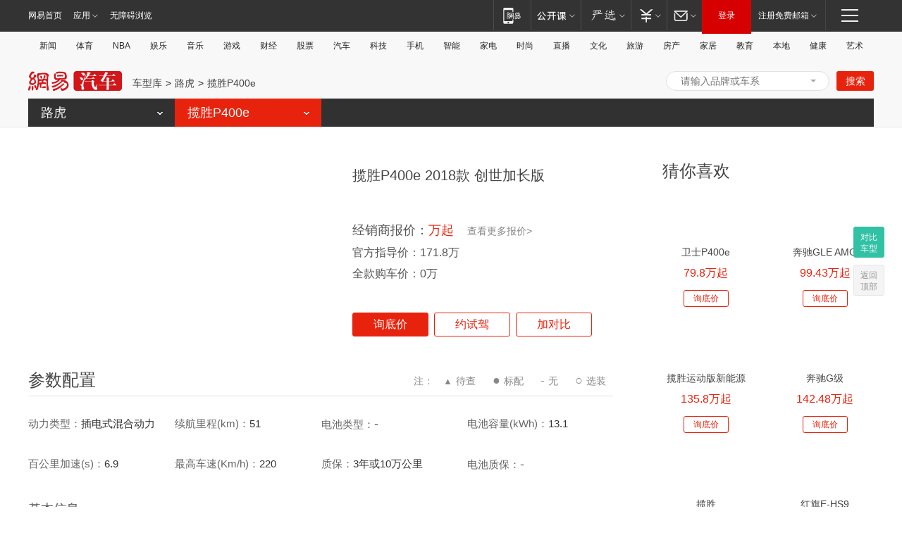

--- FILE ---
content_type: text/html
request_url: http://product.auto.163.com/product/000CBfFP.html
body_size: 30936
content:
<!DOCTYPE HTML>
<!--[if IE 8 ]><html class="ne_ua_ie8"><![endif]-->
<!--[if (gte IE 10)|!(IE)]><!--><html><!--<![endif]-->
                                <head>
    <meta charset="utf-8">
    <title>路虎揽胜P400e 2018款 创世加长版_网易车库</title>
    <meta name="keywords" content="路虎,揽胜P400e,2018款 创世加长版" />
    <meta name="description" content="路虎揽胜P400e 2018款 创世加长版 指导价：171.8万; 变速箱：8挡手自一体;排量(L)：2.0T; 质保：3年或10万公里;工信部综合油耗(L/100km)：2.7; 在产状态：停产状态;工信部油耗(L)：; 上市时间：2018;级别：SUV。" />
    <meta http-equiv="mobile-agent" content="format=html5; url=https://auto.3g.163.com/product/index.html?product_id=000CBfFP" />
    <script>if(/android|iphone|ipad/i.test(window.navigator.userAgent))try{location.replace(document.querySelector('[http-equiv="mobile-agent"]').getAttribute('content').split('url=')[1])}catch(e){};</script>
    <script>!function(){window.isNs9=document.documentElement.className.indexOf('ns9')!=-1,nsClsName=' ns12';if(isNs9){return};if(/\?narrow/.test(location.search)||screen.width/10<128&&document.documentElement.clientWidth==screen.width){isNs9=true;nsClsName=' ns9';}document.documentElement.className+=nsClsName;}()</script>
<link href="https://static.ws.126.net/163/f2e/auto/auto.base.2021.css?v7" rel="stylesheet" />
<script src="//static.ws.126.net/163/frontend/libs/antanalysis.min.js"></script>
<script src="//static.ws.126.net/163/frontend/antnest/NTM-3LSDEVVJ-1.js" async="async"></script>
<script src="//static.ws.126.net/f2e/lib/js/ne.js"></script>
<script src="//static.ws.126.net/cnews/js/ntes_jslib_1.x.js" charset="gb2312"></script>
<link rel="stylesheet" href="//static.ws.126.net/163/f2e/auto/product_pc/product_series/static/css/product.css?ipzgcq" />
    <script>
        var ENV=window.ENV||{};
        ENV.productData = {
            brandid:'1724',
            chexiid:'19069',
            productid:'000CBfFP',
            brandname:'路虎',
            chexiname:'揽胜P400e',
            productname:'2018款 创世加长版',
            purchase_tax:'true'
        };
    </script>
</head>

<body>
<!-- 公共黑色顶部 -->
<!-- /special/ntes_common_model/nte_commonnav2019.html -->



<link rel="stylesheet" href="https://static.ws.126.net/163/f2e/commonnav2019/css/commonnav_headcss-fad753559b.css"/>
<!-- urs -->
<script _keep="true" src="https://urswebzj.nosdn.127.net/webzj_cdn101/message.js" type="text/javascript"></script>
<div class="ntes_nav_wrap" id="js_N_NTES_wrap">
  <div class="ntes-nav" id="js_N_nav">
    <div class="ntes-nav-main clearfix">
            <div class="c-fl" id="js_N_nav_left">
        <a class="ntes-nav-index-title ntes-nav-entry-wide c-fl" href="https://www.163.com/" title="网易首页">网易首页</a>
        <!-- 应用 -->
        <div class="js_N_navSelect ntes-nav-select ntes-nav-select-wide ntes-nav-app  c-fl">
          <a href="https://www.163.com/#f=topnav" class="ntes-nav-select-title ntes-nav-entry-bgblack JS_NTES_LOG_FE">应用
            <em class="ntes-nav-select-arr"></em>
          </a>
          <div class="ntes-nav-select-pop">
            <ul class="ntes-nav-select-list clearfix">
              <li>
                <a href="https://m.163.com/newsapp/#f=topnav">
                  <span>
                    <em class="ntes-nav-app-newsapp">网易新闻</em>
                  </span>
                </a>
              </li>
              <li>
                <a href="https://open.163.com/#f=topnav">
                  <span>
                    <em class="ntes-nav-app-open">网易公开课</em>
                  </span>
                </a>
              </li>
              <li>
                <a href="https://daxue.163.com/offline/download.html">
                  <span>
                    <em class="ntes-nav-app-gaokaozhiyuan">网易高考智愿</em>
                  </span>
                </a>
              </li>
              <li>
                <a href="https://hongcai.163.com/?from=pcsy-button">
                  <span>
                    <em class="ntes-nav-app-hongcai">网易红彩</em>
                  </span>
                </a>
              </li>
              <li>
                <a href="https://u.163.com/aosoutbdbd8">
                  <span>
                    <em class="ntes-nav-app-yanxuan">网易严选</em>
                  </span>
                </a>
              </li>
              <li>
                <a href="https://mail.163.com/client/dl.html?from=mail46">
                  <span>
                    <em class="ntes-nav-app-mail">邮箱大师</em>
                  </span>
                </a>
              </li>
              <li class="last">
                <a href="https://study.163.com/client/download.htm?from=163app&utm_source=163.com&utm_medium=web_app&utm_campaign=business">
                  <span>
                    <em class="ntes-nav-app-study">网易云课堂</em>
                  </span>
                </a>
              </li>
            </ul>
          </div>
        </div>
      </div>
      <div class="c-fr">
        <!-- 片段开始 -->
        <div class="ntes-nav-quick-navigation">
          <a rel="noreferrer"class="ntes-nav-quick-navigation-btn" id="js_N_ntes_nav_quick_navigation_btn" target="_self">
            <em>快速导航
              <span class="menu1"></span>
              <span class="menu2"></span>
              <span class="menu3"></span>
            </em>
          </a>
          <div class="ntes-quicknav-pop" id="js_N_ntes_quicknav_pop">
            <div class="ntes-quicknav-list">
              <div class="ntes-quicknav-content">
                <ul class="ntes-quicknav-column ntes-quicknav-column-1">
                  <li>
                    <h3>
                      <a href="https://news.163.com">新闻</a>
                    </h3>
                  </li>
                  <li>
                    <a href="https://news.163.com/domestic">国内</a>
                  </li>
                  <li>
                    <a href="https://news.163.com/world">国际</a>
                  </li>
                  <li>
                    <a href="https://view.163.com">评论</a>
                  </li>
                  <li>
                    <a href="https://war.163.com">军事</a>
                  </li>
                  <li>
                    <a href="https://news.163.com/special/wangsansanhome/">王三三</a>
                  </li>
                </ul>
                <ul class="ntes-quicknav-column ntes-quicknav-column-2">
                  <li>
                    <h3>
                      <a href="https://sports.163.com">体育</a>
                    </h3>
                  </li>
                  <li>
                    <a href="https://sports.163.com/nba">NBA</a>
                  </li>
                  <li>
                    <a href="https://sports.163.com/cba">CBA</a>
                  </li>
                  <li>
                    <a href="https://sports.163.com/allsports">综合</a>
                  </li>
                  <li>
                    <a href="https://sports.163.com/zc">中超</a>
                  </li>
                  <li>
                    <a href="https://sports.163.com/world">国际足球</a>
                  </li>
                  <li>
                    <a href="https://sports.163.com/yc">英超</a>
                  </li>
                  <li>
                    <a href="https://sports.163.com/xj">西甲</a>
                  </li>
                  <li>
                    <a href="https://sports.163.com/yj">意甲</a>
                  </li>
                </ul>
                <ul class="ntes-quicknav-column ntes-quicknav-column-3">
                  <li>
                    <h3>
                      <a href="https://ent.163.com">娱乐</a>
                    </h3>
                  </li>
                  <li>
                    <a href="https://ent.163.com/star">明星</a>
                  </li>
                  <li>
                    <a href="https://ent.163.com/photo">图片</a>
                  </li>
                  <li>
                    <a href="https://ent.163.com/movie">电影</a>
                  </li>
                  <li>
                    <a href="https://ent.163.com/tv">电视</a>
                  </li>
                  <li>
                    <a href="https://ent.163.com/music">音乐</a>
                  </li>
                  <li>
                    <a href="https://ent.163.com/special/gsbjb/">稿事编辑部</a>
                  </li>
                  <li>
                    <a href="https://ent.163.com/special/focus_ent/">娱乐FOCUS</a>
                  </li>
                </ul>
                <ul class="ntes-quicknav-column ntes-quicknav-column-4">
                  <li>
                    <h3>
                      <a href="https://money.163.com">财经</a>
                    </h3>
                  </li>
                  <li>
                    <a href="https://money.163.com/stock">股票</a>
                  </li>
                  <li>
                    <a href="http://quotes.money.163.com/stock">行情</a>
                  </li>
                  <li>
                    <a href="https://money.163.com/ipo">新股</a>
                  </li>
                  <li>
                    <a href="https://money.163.com/finance">金融</a>
                  </li>
                  <li>
                    <a href="https://money.163.com/fund">基金</a>
                  </li>
                  <li>
                    <a href="https://biz.163.com">商业</a>
                  </li>
                  <li>
                    <a href="https://money.163.com/licai">理财</a>
                  </li>
                </ul>
                <ul class="ntes-quicknav-column ntes-quicknav-column-5">
                  <li>
                    <h3>
                      <a href="https://auto.163.com">汽车</a>
                    </h3>
                  </li>
                  <li>
                    <a href="https://auto.163.com/buy">购车</a>
                  </li>
                  <li>
                    <a href="https://auto.163.com/depreciate">行情</a>
                  </li>
                  <li>
                    <a href="http://product.auto.163.com">车型库</a>
                  </li>
                  <li>
                    <a href="https://auto.163.com/elec">新能源</a>
                  </li>
                  <li>
                    <a href="https://auto.163.com/news">行业</a>
                  </li>
                </ul>
                <ul class="ntes-quicknav-column ntes-quicknav-column-6">
                  <li>
                    <h3>
                      <a href="https://tech.163.com">科技</a>
                    </h3>
                  </li>
                  <li>
                    <a href="https://tech.163.com/telecom/">通信</a>
                  </li>
                  <li>
                    <a href="https://tech.163.com/it">IT</a>
                  </li>
                  <li>
                    <a href="https://tech.163.com/internet">互联网</a>
                  </li>
                  <li>
                    <a href="https://tech.163.com/special/chzt">特别策划</a>
                  </li>
                  <li>
                    <a href="https://tech.163.com/smart/">网易智能</a>
                  </li>
                  <li>
                    <a href="https://hea.163.com/">家电</a>
                  </li>
                </ul>
                <ul class="ntes-quicknav-column ntes-quicknav-column-7">
                  <li>
                    <h3>
                      <a href="https://fashion.163.com">时尚</a>
                    </h3>
                  </li>
                  <li>
                    <a href="https://baby.163.com">亲子</a>
                  </li>
                  <li>
                    <a href="https://fashion.163.com/art">艺术</a>
                  </li>
                </ul>
                <ul class="ntes-quicknav-column ntes-quicknav-column-8">
                  <li>
                    <h3>
                      <a href="https://mobile.163.com">手机</a>
                      <span>/</span>
                      <a href="https://digi.163.com/">数码</a>
                    </h3>
                  </li>
                  <li>
                    <a href="https://tech.163.com/special/ydhlw">移动互联网</a>
                  </li>
                  <li>
                    <a href="https://mobile.163.com/special/jqkj_list/">惊奇科技</a>
                  </li>
                  <li>
                    <a href="https://mobile.163.com/special/cpshi_list/">易评机</a>
                  </li>
                </ul>
                <ul class="ntes-quicknav-column ntes-quicknav-column-9">
                  <li>
                    <h3>
                      <a href="https://house.163.com">房产</a>
                      <span>/</span>
                      <a href="https://home.163.com">家居</a>
                    </h3>
                  </li>
                  <li>
                    <a href="https://bj.house.163.com">北京房产</a>
                  </li>
                  <li>
                    <a href="https://sh.house.163.com">上海房产</a>
                  </li>
                  <li>
                    <a href="https://gz.house.163.com">广州房产</a>
                  </li>
                  <li>
                    <a href="https://house.163.com/city">全部分站</a>
                  </li>
                  <li>
                    <a href="https://xf.house.163.com">楼盘库</a>
                  </li>
                  <li>
                    <a href="https://home.163.com/jiaju/">家具</a>
                  </li>
                  <li>
                    <a href="https://home.163.com/weiyu/">卫浴</a>
                  </li>
                </ul>
                <ul class="ntes-quicknav-column ntes-quicknav-column-10">
                  <li>
                    <h3>
                      <a href="https://travel.163.com">旅游</a>
                    </h3>
                  </li>
                  <li>
                    <a href="https://travel.163.com/outdoor">自驾露营</a>
                  </li>
                  <li>
                    <a href="https://travel.163.com/food">美食</a>
                  </li>
                </ul>
                <ul class="ntes-quicknav-column ntes-quicknav-column-11">
                  <li>
                    <h3>
                      <a href="https://edu.163.com">教育</a>
                    </h3>
                  </li>
                  <li>
                    <a href="https://edu.163.com/yimin">移民</a>
                  </li>
                  <li>
                    <a href="https://edu.163.com/liuxue">留学</a>
                  </li>
                  <li>
                    <a href="https://edu.163.com/en">外语</a>
                  </li>
                  <li>
                    <a href="https://edu.163.com/gaokao">高考</a>
                  </li>
                </ul>
                <div class="ntes-nav-sitemap">
                  <a href="https://sitemap.163.com/">
                    <i></i>查看网易地图</a>
                </div>
              </div>
            </div>
          </div>
        </div>
        <div class="c-fr">
          <div class="c-fl" id="js_N_navLoginBefore">
            <div id="js_N_navHighlight" class="js_loginframe ntes-nav-login ntes-nav-login-normal">
              <a href="https://reg.163.com/" class="ntes-nav-login-title" id="js_N_nav_login_title">登录</a>
              <div class="ntes-nav-loginframe-pop" id="js_N_login_wrap">
                <!--加载登陆组件-->
              </div>
            </div>
            <div class="js_N_navSelect ntes-nav-select ntes-nav-select-wide  JS_NTES_LOG_FE c-fl">
              <a class="ntes-nav-select-title ntes-nav-select-title-register" href="https://mail.163.com/register/index.htm?from=163navi&regPage=163">注册免费邮箱
                <em class="ntes-nav-select-arr"></em>
              </a>
              <div class="ntes-nav-select-pop">
                <ul class="ntes-nav-select-list clearfix" style="width:210px;">
                  <li>
                    <a href="https://reg1.vip.163.com/newReg1/reg?from=new_topnav&utm_source=new_topnav">
                      <span style="width:190px;">注册VIP邮箱（特权邮箱，付费）</span>
                    </a>
                  </li>
                  <li class="last JS_NTES_LOG_FE">
                    <a href="https://mail.163.com/client/dl.html?from=mail46">
                      <span style="width:190px;">免费下载网易官方手机邮箱应用</span>
                    </a>
                  </li>
                </ul>
              </div>
            </div>
          </div>
          <div class="c-fl" id="js_N_navLoginAfter" style="display:none">
            <div id="js_N_logined_warp" class="js_N_navSelect ntes-nav-select ntes-nav-logined JS_NTES_LOG_FE">
              <a class="ntes-nav-select-title ntes-nav-logined-userinfo">
                <span id="js_N_navUsername" class="ntes-nav-logined-username"></span>
                <em class="ntes-nav-select-arr"></em>
              </a>
              <div id="js_login_suggest_wrap" class="ntes-nav-select-pop">
                <ul id="js_logined_suggest" class="ntes-nav-select-list clearfix"></ul>
              </div>
            </div>
            <a class="ntes-nav-entry-wide c-fl" target="_self" id="js_N_navLogout">安全退出</a>
          </div>
        </div>
        <ul class="ntes-nav-inside">
          <li>
            <div class="js_N_navSelect ntes-nav-select c-fl">
              <a href="https://www.163.com/newsapp/#f=163nav" class="ntes-nav-mobile-title ntes-nav-entry-bgblack">
                <em class="ntes-nav-entry-mobile">移动端</em>
              </a>
              <div class="qrcode-img">
                <a href="https://www.163.com/newsapp/#f=163nav">
                  <img src="//static.ws.126.net/f2e/include/common_nav/images/topapp.jpg">
                </a>
              </div>
            </div>
          </li>
          <li>
            <div class="js_N_navSelect ntes-nav-select c-fl">
              <a id="js_love_url" href="https://open.163.com/#ftopnav0" class="ntes-nav-select-title ntes-nav-select-title-huatian ntes-nav-entry-bgblack">
                <em class="ntes-nav-entry-huatian">网易公开课</em>
                <em class="ntes-nav-select-arr"></em>
                <span class="ntes-nav-msg">
                  <em class="ntes-nav-msg-num"></em>
                </span>
              </a>
              <div class="ntes-nav-select-pop ntes-nav-select-pop-huatian">
                <ul class="ntes-nav-select-list clearfix">
                  <li>
                    <a href="https://open.163.com/ted/#ftopnav1">
                      <span>TED</span>
                    </a>
                  </li>
                  <li>
                    <a href="https://open.163.com/cuvocw/#ftopnav2">
                      <span>中国大学视频公开课</span>
                    </a>
                  </li>
                  <li>
                    <a href="https://open.163.com/ocw/#ftopnav3">
                      <span>国际名校公开课</span>
                    </a>
                  </li>
                  <li>
                    <a href="https://open.163.com/appreciation/#ftopnav4">
                      <span>赏课·纪录片</span>
                    </a>
                  </li>
                  <li>
                    <a href="https://vip.open.163.com/#ftopnav5">
                      <span>付费精品课程</span>
                    </a>
                  </li>
                  <li>
                    <a href="https://open.163.com/special/School/beida.html#ftopnav6">
                      <span>北京大学公开课</span>
                    </a>
                  </li>
                  <li class="last">
                    <a href="https://open.163.com/newview/movie/courseintro?newurl=ME7HSJR07#ftopnav7">
                      <span>英语课程学习</span>
                    </a>
                  </li>
                </ul>
              </div>
            </div>
          </li>
          <li>
            <div class="js_N_navSelect ntes-nav-select c-fl">
              <a id="js_lofter_icon_url" href="https://you.163.com/?from=web_fc_menhu_xinrukou_1" class="ntes-nav-select-title ntes-nav-select-title-lofter ntes-nav-entry-bgblack">
                <em class="ntes-nav-entry-lofter">网易严选</em>
                <em class="ntes-nav-select-arr"></em>
                <span class="ntes-nav-msg" id="js_N_navLofterMsg">
                  <em class="ntes-nav-msg-num"></em>
                </span>
              </a>
              <div class="ntes-nav-select-pop ntes-nav-select-pop-lofter">
                <ul id="js_lofter_pop_url" class="ntes-nav-select-list clearfix">
                  <li>
                    <a href="https://act.you.163.com/act/pub/ABuyLQKNmKmK.html?from=out_ynzy_xinrukou_2">
                      <span>新人特价</span>
                    </a>
                  </li>
                  <li>
                    <a href="https://you.163.com/topic/v1/pub/Pew1KBH9Au.html?from=out_ynzy_xinrukou_3">
                      <span>9.9专区</span>
                    </a>
                  </li>
                  <li>
                    <a href="https://you.163.com/item/newItemRank?from=out_ynzy_xinrukou_4">
                      <span>新品热卖</span>
                    </a>
                  </li>
                  <li>
                    <a href="https://you.163.com/item/recommend?from=out_ynzy_xinrukou_5">
                      <span>人气好物</span>
                    </a>
                  </li>
                  <li>
                    <a href="https://you.163.com/item/list?categoryId=1005000&from=out_ynzy_xinrukou_7">
                      <span>居家生活</span>
                    </a>
                  </li>
                  <li>
                    <a href="https://you.163.com/item/list?categoryId=1010000&from=out_ynzy_xinrukou_8">
                      <span>服饰鞋包</span>
                    </a>
                  </li>
                  <li>
                    <a href="https://you.163.com/item/list?categoryId=1011000&from=out_ynzy_xinrukou_9">
                      <span>母婴亲子</span>
                    </a>
                  </li>
                  <li class="last">
                    <a href="https://you.163.com/item/list?categoryId=1005002&from=out_ynzy_xinrukou_10">
                      <span>美食酒水</span>
                    </a>
                  </li>
                </ul>
              </div>
            </div>
          </li>
          <li>
            <div class="js_N_navSelect ntes-nav-select c-fl">
              <a href="https://ecard.163.com/" class="ntes-nav-select-title
        ntes-nav-select-title-money ntes-nav-entry-bgblack">
                <em class="ntes-nav-entry-money">支付</em>
                <em class="ntes-nav-select-arr"></em>
              </a>
              <div class="ntes-nav-select-pop ntes-nav-select-pop-temp">
                <ul class="ntes-nav-select-list clearfix">
                  <li>
                    <a href="https://ecard.163.com/#f=topnav">
                      <span>一卡通充值</span>
                    </a>
                  </li>
                  <li>
                    <a href="https://ecard.163.com/script/index#f=topnav">
                      <span>一卡通购买</span>
                    </a>
                  </li>
                  <li>
                    <a href="https://epay.163.com/">
                      <span>我的网易支付</span>
                    </a>
                  </li>
                  <li>
                    <a href="https://3c.163.com/?from=wangyimenhu16">
                      <span>网易智造</span>
                    </a>
                  </li>
                  <li class="last">
                    <a href="https://globalpay.163.com/home">
                      <span>网易跨境支付</span>
                    </a>
                  </li>
                </ul>
              </div>
            </div>
          </li>
          <li>
            <div class="js_N_navSelect ntes-nav-select c-fl">
              <a id="js_mail_url" rel="noreferrer"class="ntes-nav-select-title
        ntes-nav-select-title-mail ntes-nav-entry-bgblack">
                <em class="ntes-nav-entry-mail">邮箱</em>
                <em class="ntes-nav-select-arr"></em>
                <span class="ntes-nav-msg" id="js_N_navMailMsg">
                  <em class="ntes-nav-msg-num" id="js_N_navMailMsgNum"></em>
                </span>
              </a>
              <div class="ntes-nav-select-pop ntes-nav-select-pop-mail">
                <ul class="ntes-nav-select-list clearfix">
                  <li>
                    <a href="https://email.163.com/#f=topnav">
                      <span>免费邮箱</span>
                    </a>
                  </li>
                  <li>
                    <a href="https://vipmail.163.com/#f=topnav">
                      <span>VIP邮箱</span>
                    </a>
                  </li>
                  <li>
                    <a href="https://qiye.163.com/?from=NetEase163top">
                      <span>企业邮箱</span>
                    </a>
                  </li>
                  <li>
                    <a href="https://mail.163.com/register/index.htm?from=ntes_nav&regPage=163">
                      <span>免费注册</span>
                    </a>
                  </li>
                  <li class="last">
                    <a href="https://mail.163.com/dashi/dlpro.html?from=mail46">
                      <span>客户端下载</span>
                    </a>
                  </li>
                </ul>
              </div>
            </div>
          </li>
        </ul>
      </div>
    </div>
  </div>
</div>
<script src="https://static.ws.126.net/163/f2e/commonnav2019/js/commonnav_headjs-d6073b0f5a.js"></script>


<div class="auto_header">
	<div class="container">
		<!-- 公共二级导航 -->
		<!-- /special/ntes_common_model/site_subnav2019.html -->

<div class="N-nav-channel JS_NTES_LOG_FE" data-module-name="xwwzy_11_headdaohang">
    <a class="first" href="https://news.163.com/">新闻</a><a href="https://sports.163.com/">体育</a><a href="https://sports.163.com/nba/">NBA</a><a href="https://ent.163.com/">娱乐</a><a href="https://ent.163.com/music/">音乐</a><a href="https://tech.163.com/game/">游戏</a><a href="https://money.163.com/">财经</a><a href="https://money.163.com/stock/">股票</a><a id="_link_auto" href="https://auto.163.com/">汽车</a><a href="https://tech.163.com/">科技</a><a href="https://mobile.163.com/">手机</a><a href="https://tech.163.com/smart/">智能</a><a href="https://hea.163.com/">家电</a><a href="https://fashion.163.com/">时尚</a><a href="https://v.163.com/">直播</a><a href="https://culture.163.com/">文化</a><a href="https://travel.163.com/">旅游</a><a id="houseUrl" href="https://house.163.com/">房产</a><a href="https://home.163.com/" id="homeUrl">家居</a><a href="https://edu.163.com/">教育</a><a id="_link_game" href="https://news.163.com/">本地</a><a href="https://jiankang.163.com/">健康</a><a class="last" href="https://art.163.com/">艺术</a>
</div>
<!-- 游戏替换为本地，并定向 0310-->
<!-- 配置定向城市 -->
<script type="text/javascript" _keep="true">
var HouseNavBendiTxt = {
    "province": [
        {
            "name": "北京市",
            "shortName": "北京",
            "url":"https://bj.news.163.com/"
        },
        {
            "name": "上海市",
            "shortName": "上海",
            "url":"https://sh.news.163.com/"
        },
        {
            "name": "天津市",
            "shortName": "天津",
            "url":"https://tj.news.163.com/"
        },
        {
            "name": "广东省",
            "shortName": "广东",
            "url":"https://gd.news.163.com/"
        },
        {
            "name": "江苏省",
            "shortName": "江苏",
            "url":"https://js.news.163.com/"
        },
        {
            "name": "浙江省",
            "shortName": "浙江",
            "url":"https://zj.news.163.com/"
        },
        {
            "name": "四川省",
            "shortName": "四川",
            "url":"https://sc.news.163.com/"
        },
        {
            "name": "黑龙江省",
            "shortName": "黑龙江",
            "url":"https://hlj.news.163.com/"
        },
        {
            "name": "吉林省",
            "shortName": "吉林",
            "url":"https://jl.news.163.com/"
        },
        {
            "name": "辽宁省",
            "shortName": "辽宁",
            "url":"https://liaoning.news.163.com/"
        },
        {
            "name": "内蒙古自治区",
            "shortName": "内蒙古",
            "url":"https://hhht.news.163.com/"
        },
        {
            "name": "河北省",
            "shortName": "河北",
            "url":"https://hebei.news.163.com/"
        },
        {
            "name": "河南省",
            "shortName": "河南",
            "url":"https://henan.163.com/"
        },
        {
            "name": "山东省",
            "shortName": "山东",
            "url":"https://sd.news.163.com/"
        },
        {
            "name": "陕西省",
            "shortName": "陕西",
            "url":"https://shanxi.news.163.com/"
        },
        {
            "name": "甘肃省",
            "shortName": "甘肃",
            "url":"https://gs.news.163.com/"
        },
        {
            "name": "宁夏回族自治区",
            "shortName": "宁夏",
            "url":"https://ningxia.news.163.com/"
        },
        {
            "name": "新疆维吾尔自治区",
            "shortName": "新疆",
            "url":"https://xj.news.163.com/"
        },
        {
            "name": "安徽省",
            "shortName": "安徽",
            "url":"https://ah.news.163.com/"
        },
        {
            "name": "福建省",
            "shortName": "福建",
            "url":"https://fj.news.163.com/"
        },
        {
            "name": "广西壮族自治区",
            "shortName": "广西",
            "url":"https://gx.news.163.com/"
        },
        {
            "name": "重庆市",
            "shortName": "重庆",
            "url":"https://chongqing.163.com/"
        },
        {
            "name": "湖北省",
            "shortName": "湖北",
            "url":"https://hb.news.163.com/"
        },
        {
            "name": "江西省",
            "shortName": "江西",
            "url":"https://jx.news.163.com/"
        },
        {
            "name": "海南省",
            "shortName": "海南",
            "url":"https://hn.news.163.com/"
        },
        {
            "name": "贵州省",
            "shortName": "贵州",
            "url":"https://gz.news.163.com/"
        },
        {
            "name": "云南省",
            "shortName": "云南",
            "url":"https://yn.news.163.com/"
        },
        {
            "name": "山西省",
            "shortName": "山西",
            "url":"https://sx.news.163.com"
        },
        {
            "name": "西藏自治区",
            "shortName": "北京",
            "url":"https://bj.news.163.com/"
        },
        {
            "name": "香港特别行政区",
            "shortName": "广东",
            "url":"https://gd.news.163.com/"
        },
        {
            "name": "澳门特别行政区",
            "shortName": "广东",
            "url":"https://gd.news.163.com/"
        },
        {
            "name": "台湾省",
            "shortName": "广东",
            "url":"https://gd.news.163.com/"
        },
        {
            "name": "天津市",
            "shortName": "北京",
            "url":"https://bj.news.163.com/"
        },
        {
            "name": "青海省",
            "shortName": "北京",
            "url":"https://bj.news.163.com/"
        }
    ],
    "city": [
        {
            "name": "大连市",
            "shortName": "大连",
            "url":"https://dl.news.163.com"
        },
        {
            "name": "青岛市",
            "shortName": "青岛",
            "url":"https://qingdao.news.163.com"
        },
        {
            "name": "宁波市",
            "shortName": "宁波",
            "url":"https://zj.news.163.com/ningbo/"
        },
        {
            "name": "厦门市",
            "shortName": "厦门",
            "url":"https://xiamen.news.163.com"
        },
        {
            "name": "深圳市",
            "shortName": "深圳",
            "url":"https://shenzhen.news.163.com/"
        }
    ],
    "defalt": {
            "name": "",
            "shortName": "本地",
            "url":"https://news.163.com/"
        }
};
</script>
<script type="text/javascript" _keep="true">
            (function(){
                //本地设置定向省份
                function setBendiName(){
                    var js_nav_bendi = document.getElementById("_link_game");
                    var cityname = "";
                    var cityurl = "";
                    var _loc = window.localAddress;
                    if(!js_nav_bendi)
                        return;
                    if(HouseNavBendiTxt.city && _loc){
                        var citylist = HouseNavBendiTxt.city;
                        var localcity = _loc.city;
                        for(var i=0;i<citylist.length;i++){
                            if(citylist[i].name.indexOf(localcity) != -1){
                                cityname = citylist[i].shortName;
                                cityurl = citylist[i].url;
                                break;
                            }
                        }
                    }
                    if(cityname == "" && cityurl == "" && HouseNavBendiTxt.province && _loc){
                        var provincelist = HouseNavBendiTxt.province;
                        var localprovince = _loc.province;
                        for(var i=0;i<provincelist.length;i++){
                            if(provincelist[i].name.indexOf(localprovince) != -1){
                                cityname = provincelist[i].shortName;
                                cityurl = provincelist[i].url;
                                break;
                            }
                        }
                    }
                    if(js_nav_bendi && cityname != "" && cityurl != ""){
                        js_nav_bendi.innerHTML = cityname;
                        js_nav_bendi.href = cityurl;
                    }
                    if(js_nav_bendi && cityname == "" && cityurl == ""){
                        js_nav_bendi.innerHTML = "本地";
                        js_nav_bendi.href = "https://news.163.com";
                    }
                }
                
                if(window.HouseNavBendiTxt && window.NTESCommonNavigator){
                    var utils = NTESCommonNavigator.utils;
                    utils.jsonp("https://ipservice.ws.126.net/locate/api/getLocByIp", {}, function(res){
                        if(res && res.result){
                            window.localAddress = res.result;
                            setBendiName();
                        }
                    });
                }
            })();
        </script>
<div class="auto-channel clearfix">
    <div class="auto_logo"><a href="https://auto.163.com/" title="网易汽车">网易汽车</a></div>
    <ul class="breadcrumb_nav">
        <li><a target="_blank" href="/">车型库</a></li>
        <li><a href="/brand/1724.html" title="路虎">路虎</a></li>
        <li class="li_last"><a href="/series/19069.html" title="揽胜P400e">揽胜P400e</a></li>
    </ul>
    <!-- 搜车 -->
    <div class="auto_fr">
	<div class="auto_search" id="auto_search"></div>
	<link rel="stylesheet" href="//static.ws.126.net/163/f2e/auto/product_pc/searchcar/static/searchcar.css?ipzgcq">
	<script src="//product.auto.163.com/auto/json/select/brandlist_v2.js" charset="gbk"></script>
	<script src="//auto.163.com/special/00089904/brand_logo_update.js"></script>
	<script src="//static.ws.126.net/163/f2e/auto/product_pc/searchcar/static/searchcar.js?ipzgcq"></script>
	<script>
		(function($el){
			if(window.data==undefined)return;
			var options={
				obj:$el,
				hideSeriesType:[2],
				hideProdStatus:[1],
				uiVersion:true,
				serieSprite:false
			};
			searchcar(options, data).init();
		})(document.getElementById("auto_search"));
	</script>
</div>
</div>
<!-- 导航条 -->
<div class="nav_product" id="nav_product">
    <div class="wrapper">
        <ul class="clearfix">
            <li class="item item_drop item_brand">
                <div class="drop_menu">
                    <a class="menu_name" href="/brand/1724.html#CK_01">路虎</a>
                    <div class="menu_content nav_menu_content_brand" id="nav_menu_content_brand">
                        <div class="col_2_1">
                            <div class="inner">
								
																
                                <dl class="tab">
                                    <dt>品牌</dt>
                                    <dd>
                                        <a class="current" href="javascript:void(0)" data-letter="all">全部</a>
																																	<a href="javascript:void(0)" data-letter="A">A</a>
																							<a href="javascript:void(0)" data-letter="B">B</a>
																							<a href="javascript:void(0)" data-letter="C">C</a>
																							<a href="javascript:void(0)" data-letter="D">D</a>
																							<a href="javascript:void(0)" data-letter="F">F</a>
																							<a href="javascript:void(0)" data-letter="G">G</a>
																							<a href="javascript:void(0)" data-letter="H">H</a>
																							<a href="javascript:void(0)" data-letter="J">J</a>
																							<a href="javascript:void(0)" data-letter="K">K</a>
																							<a href="javascript:void(0)" data-letter="L">L</a>
																							<a href="javascript:void(0)" data-letter="M">M</a>
																							<a href="javascript:void(0)" data-letter="N">N</a>
																							<a href="javascript:void(0)" data-letter="O">O</a>
																							<a href="javascript:void(0)" data-letter="P">P</a>
																							<a href="javascript:void(0)" data-letter="Q">Q</a>
																							<a href="javascript:void(0)" data-letter="R">R</a>
																							<a href="javascript:void(0)" data-letter="S">S</a>
																							<a href="javascript:void(0)" data-letter="T">T</a>
																							<a href="javascript:void(0)" data-letter="W">W</a>
																							<a href="javascript:void(0)" data-letter="X">X</a>
																							<a href="javascript:void(0)" data-letter="Y">Y</a>
																							<a href="javascript:void(0)" data-letter="Z">Z</a>
																					                                    </dd>
                                </dl>
                                <div class="list_wrapper">
									<ul class="list">
																																																<li data-id="1761" data-letter="A">
                                            <a href="javascript:void(0)"><img alt="阿尔法·罗密欧" src="http://img2.cache.netease.com/auto/2014/12/26/2014122616405628887.gif" data-original="http://img3.cache.netease.com/photo/0008/autolib/logo/transparent/48x48_1761.png">阿尔法·罗密欧</a>
                                        </li>
																				<li data-id="18772" data-letter="A">
                                            <a href="javascript:void(0)"><img alt="ALPINA" src="http://img2.cache.netease.com/auto/2014/12/26/2014122616405628887.gif" data-original="http://cms-bucket.nosdn.127.net/43baae7237b64df1943ff6de495cbf5320170321140129.png">ALPINA</a>
                                        </li>
																				<li data-id="18719" data-letter="A">
                                            <a href="javascript:void(0)"><img alt="ARCFOX" src="http://img2.cache.netease.com/auto/2014/12/26/2014122616405628887.gif" data-original="http://img3.cache.netease.com/photo/0008/autolib/logo/transparent/48x48_18719.png">ARCFOX</a>
                                        </li>
																				<li data-id="1684" data-letter="A">
                                            <a href="javascript:void(0)"><img alt="阿斯顿·马丁" src="http://img2.cache.netease.com/auto/2014/12/26/2014122616405628887.gif" data-original="http://img3.cache.netease.com/photo/0008/autolib/logo/transparent/48x48_1684.png">阿斯顿·马丁</a>
                                        </li>
																				<li data-id="19106" data-letter="A">
                                            <a href="javascript:void(0)"><img alt="爱驰" src="http://img2.cache.netease.com/auto/2014/12/26/2014122616405628887.gif" data-original="http://cms-bucket.nosdn.127.net/8852c3caa65c44a4bcb20842676ba4e020180424173201.png">爱驰</a>
                                        </li>
																				<li data-id="18791" data-letter="A">
                                            <a href="javascript:void(0)"><img alt="艾康尼克" src="http://img2.cache.netease.com/auto/2014/12/26/2014122616405628887.gif" data-original="http://cms-bucket.nosdn.127.net/e69a3606844c45cbb36ee94366d0e58f20180207162016.png">艾康尼克</a>
                                        </li>
																				<li data-id="1685" data-letter="A">
                                            <a href="javascript:void(0)"><img alt="奥迪" src="http://img2.cache.netease.com/auto/2014/12/26/2014122616405628887.gif" data-original="http://img3.cache.netease.com/photo/0008/autolib/logo/transparent/48x48_1685.png">奥迪</a>
                                        </li>
																																																											<li data-id="19030" data-letter="B">
                                            <a href="javascript:void(0)"><img alt="拜腾" src="http://img2.cache.netease.com/auto/2014/12/26/2014122616405628887.gif" data-original="http://cms-bucket.nosdn.127.net/2018/06/29/f201dc317c2f4d88856957b7d12261d8.png">拜腾</a>
                                        </li>
																				<li data-id="15231" data-letter="B">
                                            <a href="javascript:void(0)"><img alt="宝骏" src="http://img2.cache.netease.com/auto/2014/12/26/2014122616405628887.gif" data-original="http://img3.cache.netease.com/photo/0008/autolib/logo/transparent/48x48_15231.png">宝骏</a>
                                        </li>
																				<li data-id="1686" data-letter="B">
                                            <a href="javascript:void(0)"><img alt="宝马" src="http://img2.cache.netease.com/auto/2014/12/26/2014122616405628887.gif" data-original="http://img3.cache.netease.com/photo/0008/autolib/logo/transparent/48x48_1686.png">宝马</a>
                                        </li>
																				<li data-id="16301" data-letter="B">
                                            <a href="javascript:void(0)"><img alt="宝马i" src="http://img2.cache.netease.com/auto/2014/12/26/2014122616405628887.gif" data-original="http://img3.cache.netease.com/photo/0008/autolib/logo/transparent/48x48_16301.png">宝马i</a>
                                        </li>
																				<li data-id="1693" data-letter="B">
                                            <a href="javascript:void(0)"><img alt="保时捷" src="http://img2.cache.netease.com/auto/2014/12/26/2014122616405628887.gif" data-original="http://img3.cache.netease.com/photo/0008/autolib/logo/transparent/48x48_1693.png">保时捷</a>
                                        </li>
																				<li data-id="18326" data-letter="B">
                                            <a href="javascript:void(0)"><img alt="宝沃" src="http://img2.cache.netease.com/auto/2014/12/26/2014122616405628887.gif" data-original="http://img3.cache.netease.com/photo/0008/autolib/logo/transparent/48x48_18326.png">宝沃</a>
                                        </li>
																				<li data-id="1679" data-letter="B">
                                            <a href="javascript:void(0)"><img alt="北京" src="http://img2.cache.netease.com/auto/2014/12/26/2014122616405628887.gif" data-original="http://img3.cache.netease.com/photo/0008/autolib/logo/transparent/48x48_1679.png">北京</a>
                                        </li>
																				<li data-id="19258" data-letter="B">
                                            <a href="javascript:void(0)"><img alt="北京清行" src="http://img2.cache.netease.com/auto/2014/12/26/2014122616405628887.gif" data-original="http://cms-bucket.nosdn.127.net/2018/06/19/7c6c5f608b3b4959ac4a3d5ced061906.png">北京清行</a>
                                        </li>
																				<li data-id="1675" data-letter="B">
                                            <a href="javascript:void(0)"><img alt="北汽昌河" src="http://img2.cache.netease.com/auto/2014/12/26/2014122616405628887.gif" data-original="http://img3.cache.netease.com/photo/0008/autolib/logo/transparent/48x48_1675.png">北汽昌河</a>
                                        </li>
																				<li data-id="18878" data-letter="B">
                                            <a href="javascript:void(0)"><img alt="北汽道达" src="http://img2.cache.netease.com/auto/2014/12/26/2014122616405628887.gif" data-original="http://cms-bucket.nosdn.127.net/f029a315d01b4688b20f0799a25f358c20170825142325.png">北汽道达</a>
                                        </li>
																				<li data-id="17448" data-letter="B">
                                            <a href="javascript:void(0)"><img alt="北汽幻速" src="http://img2.cache.netease.com/auto/2014/12/26/2014122616405628887.gif" data-original="http://img3.cache.netease.com/photo/0008/autolib/logo/transparent/48x48_17448.png">北汽幻速</a>
                                        </li>
																				<li data-id="16890" data-letter="B">
                                            <a href="javascript:void(0)"><img alt="北汽绅宝" src="http://img2.cache.netease.com/auto/2014/12/26/2014122616405628887.gif" data-original="http://img3.cache.netease.com/photo/0008/autolib/logo/transparent/48x48_16890.png">北汽绅宝</a>
                                        </li>
																				<li data-id="16329" data-letter="B">
                                            <a href="javascript:void(0)"><img alt="北汽威旺" src="http://img2.cache.netease.com/auto/2014/12/26/2014122616405628887.gif" data-original="http://img3.cache.netease.com/photo/0008/autolib/logo/transparent/48x48_16329.png">北汽威旺</a>
                                        </li>
																				<li data-id="17951" data-letter="B">
                                            <a href="javascript:void(0)"><img alt="北汽新能源" src="http://img2.cache.netease.com/auto/2014/12/26/2014122616405628887.gif" data-original="http://img3.cache.netease.com/photo/0008/autolib/logo/transparent/48x48_17951.png">北汽新能源</a>
                                        </li>
																				<li data-id="10096" data-letter="B">
                                            <a href="javascript:void(0)"><img alt="北汽制造" src="http://img2.cache.netease.com/auto/2014/12/26/2014122616405628887.gif" data-original="http://img3.cache.netease.com/photo/0008/autolib/logo/transparent/48x48_10096.png">北汽制造</a>
                                        </li>
																				<li data-id="1694" data-letter="B">
                                            <a href="javascript:void(0)"><img alt="奔驰" src="http://img2.cache.netease.com/auto/2014/12/26/2014122616405628887.gif" data-original="http://img3.cache.netease.com/photo/0008/autolib/logo/transparent/48x48_1694.png">奔驰</a>
                                        </li>
																				<li data-id="1687" data-letter="B">
                                            <a href="javascript:void(0)"><img alt="奔腾" src="http://img2.cache.netease.com/auto/2014/12/26/2014122616405628887.gif" data-original="http://img3.cache.netease.com/photo/0008/autolib/logo/transparent/48x48_1687.png">奔腾</a>
                                        </li>
																				<li data-id="1688" data-letter="B">
                                            <a href="javascript:void(0)"><img alt="本田" src="http://img2.cache.netease.com/auto/2014/12/26/2014122616405628887.gif" data-original="http://img3.cache.netease.com/photo/0008/autolib/logo/transparent/48x48_1688.png">本田</a>
                                        </li>
																				<li data-id="18633" data-letter="B">
                                            <a href="javascript:void(0)"><img alt="比速汽车" src="http://img2.cache.netease.com/auto/2014/12/26/2014122616405628887.gif" data-original="http://img3.cache.netease.com/photo/0008/autolib/logo/transparent/48x48_18633.png">比速汽车</a>
                                        </li>
																				<li data-id="1654" data-letter="B">
                                            <a href="javascript:void(0)"><img alt="比亚迪" src="http://img2.cache.netease.com/auto/2014/12/26/2014122616405628887.gif" data-original="http://img3.cache.netease.com/photo/0008/autolib/logo/transparent/48x48_1654.png">比亚迪</a>
                                        </li>
																				<li data-id="1689" data-letter="B">
                                            <a href="javascript:void(0)"><img alt="标致" src="http://img2.cache.netease.com/auto/2014/12/26/2014122616405628887.gif" data-original="http://img3.cache.netease.com/photo/0008/autolib/logo/transparent/48x48_1689.png">标致</a>
                                        </li>
																				<li data-id="1690" data-letter="B">
                                            <a href="javascript:void(0)"><img alt="别克" src="http://img2.cache.netease.com/auto/2014/12/26/2014122616405628887.gif" data-original="http://img3.cache.netease.com/photo/0008/autolib/logo/transparent/48x48_1690.png">别克</a>
                                        </li>
																				<li data-id="1691" data-letter="B">
                                            <a href="javascript:void(0)"><img alt="宾利" src="http://img2.cache.netease.com/auto/2014/12/26/2014122616405628887.gif" data-original="http://img3.cache.netease.com/photo/0008/autolib/logo/transparent/48x48_1691.png">宾利</a>
                                        </li>
																																																											<li data-id="18849" data-letter="C">
                                            <a href="javascript:void(0)"><img alt="长安凯程" src="http://img2.cache.netease.com/auto/2014/12/26/2014122616405628887.gif" data-original="http://cms-bucket.nosdn.127.net/36a90ddab226474c84df02e25959833e20170621174141.png">长安凯程</a>
                                        </li>
																				<li data-id="16159" data-letter="C">
                                            <a href="javascript:void(0)"><img alt="长安欧尚" src="http://img2.cache.netease.com/auto/2014/12/26/2014122616405628887.gif" data-original="http://cms-bucket.nosdn.127.net/3817ab1c5e84491e930e068d97f014e920171113114607.png">长安欧尚</a>
                                        </li>
																				<li data-id="1695" data-letter="C">
                                            <a href="javascript:void(0)"><img alt="长安汽车" src="http://img2.cache.netease.com/auto/2014/12/26/2014122616405628887.gif" data-original="http://cms-bucket.nosdn.127.net/2018/07/04/c80b3786eba245a499e7ff161b4b54db.png">长安汽车</a>
                                        </li>
																				<li data-id="1653" data-letter="C">
                                            <a href="javascript:void(0)"><img alt="长城" src="http://img2.cache.netease.com/auto/2014/12/26/2014122616405628887.gif" data-original="http://img3.cache.netease.com/photo/0008/autolib/logo/transparent/48x48_1653.png">长城</a>
                                        </li>
																				<li data-id="18526" data-letter="C">
                                            <a href="javascript:void(0)"><img alt="长江EV" src="http://img2.cache.netease.com/auto/2014/12/26/2014122616405628887.gif" data-original="http://img3.cache.netease.com/photo/0008/autolib/logo/transparent/48x48_18526.png">长江EV</a>
                                        </li>
																				<li data-id="19048" data-letter="C">
                                            <a href="javascript:void(0)"><img alt="昶洧" src="http://img2.cache.netease.com/auto/2014/12/26/2014122616405628887.gif" data-original="http://cms-bucket.nosdn.127.net/9eb940115dda41d08265676ccdf9892720180503104936.png">昶洧</a>
                                        </li>
																				<li data-id="18057" data-letter="C">
                                            <a href="javascript:void(0)"><img alt="成功" src="http://img2.cache.netease.com/auto/2014/12/26/2014122616405628887.gif" data-original="http://cms-bucket.nosdn.127.net/9777b7ea6ab14c7e82304efd3b7e664f20171207155700.png">成功</a>
                                        </li>
																				<li data-id="19245" data-letter="C">
                                            <a href="javascript:void(0)"><img alt="刺猬汽车" src="http://img2.cache.netease.com/auto/2014/12/26/2014122616405628887.gif" data-original="http://cms-bucket.nosdn.127.net/2018/06/11/e3aa5b9216d9450a94187e32099174fc.png">刺猬汽车</a>
                                        </li>
																																																											<li data-id="16658" data-letter="D">
                                            <a href="javascript:void(0)"><img alt="DS" src="http://img2.cache.netease.com/auto/2014/12/26/2014122616405628887.gif" data-original="http://img3.cache.netease.com/photo/0008/autolib/logo/transparent/48x48_16658.png">DS</a>
                                        </li>
																				<li data-id="1698" data-letter="D">
                                            <a href="javascript:void(0)"><img alt="大众" src="http://img2.cache.netease.com/auto/2014/12/26/2014122616405628887.gif" data-original="http://img3.cache.netease.com/photo/0008/autolib/logo/transparent/48x48_1698.png">大众</a>
                                        </li>
																				<li data-id="1699" data-letter="D">
                                            <a href="javascript:void(0)"><img alt="道奇" src="http://img2.cache.netease.com/auto/2014/12/26/2014122616405628887.gif" data-original="http://img3.cache.netease.com/photo/0008/autolib/logo/transparent/48x48_1699.png">道奇</a>
                                        </li>
																				<li data-id="18961" data-letter="D">
                                            <a href="javascript:void(0)"><img alt="电咖" src="http://img2.cache.netease.com/auto/2014/12/26/2014122616405628887.gif" data-original="http://cms-bucket.nosdn.127.net/1a9a8ad10937474180b63c58d47967a120171118090300.png">电咖</a>
                                        </li>
																				<li data-id="1700" data-letter="D">
                                            <a href="javascript:void(0)"><img alt="东风" src="http://img2.cache.netease.com/auto/2014/12/26/2014122616405628887.gif" data-original="http://img3.cache.netease.com/photo/0008/autolib/logo/transparent/48x48_1700.png">东风</a>
                                        </li>
																				<li data-id="18222" data-letter="D">
                                            <a href="javascript:void(0)"><img alt="东风风度" src="http://img2.cache.netease.com/auto/2014/12/26/2014122616405628887.gif" data-original="http://cms-bucket.nosdn.127.net/3404ec58670748bca8e75ccf3eced83720171207153601.png">东风风度</a>
                                        </li>
																				<li data-id="18490" data-letter="D">
                                            <a href="javascript:void(0)"><img alt="东风风光" src="http://img2.cache.netease.com/auto/2014/12/26/2014122616405628887.gif" data-original="http://img3.cache.netease.com/photo/0008/autolib/logo/transparent/48x48_18490.png">东风风光</a>
                                        </li>
																				<li data-id="4888" data-letter="D">
                                            <a href="javascript:void(0)"><img alt="东风风神" src="http://img2.cache.netease.com/auto/2014/12/26/2014122616405628887.gif" data-original="http://img3.cache.netease.com/photo/0008/autolib/logo/transparent/48x48_4888.png">东风风神</a>
                                        </li>
																				<li data-id="16619" data-letter="D">
                                            <a href="javascript:void(0)"><img alt="东风风行" src="http://img2.cache.netease.com/auto/2014/12/26/2014122616405628887.gif" data-original="http://img3.cache.netease.com/photo/0008/autolib/logo/transparent/48x48_16619.png">东风风行</a>
                                        </li>
																				<li data-id="16019" data-letter="D">
                                            <a href="javascript:void(0)"><img alt="东风启辰" src="http://img2.cache.netease.com/auto/2014/12/26/2014122616405628887.gif" data-original="http://cms-bucket.nosdn.127.net/29655de58594443083f830bd5b948c4820171109093835.png">东风启辰</a>
                                        </li>
																				<li data-id="18217" data-letter="D">
                                            <a href="javascript:void(0)"><img alt="东风小康" src="http://img2.cache.netease.com/auto/2014/12/26/2014122616405628887.gif" data-original="http://img3.cache.netease.com/photo/0008/autolib/logo/transparent/48x48_18217.png">东风小康</a>
                                        </li>
																				<li data-id="1662" data-letter="D">
                                            <a href="javascript:void(0)"><img alt="东南" src="http://img2.cache.netease.com/auto/2014/12/26/2014122616405628887.gif" data-original="http://img3.cache.netease.com/photo/0008/autolib/logo/transparent/48x48_1662.png">东南</a>
                                        </li>
																																																											<li data-id="18540" data-letter="F">
                                            <a href="javascript:void(0)"><img alt="法拉第未来" src="http://img2.cache.netease.com/auto/2014/12/26/2014122616405628887.gif" data-original="http://img3.cache.netease.com/photo/0008/autolib/logo/transparent/48x48_18540.png">法拉第未来</a>
                                        </li>
																				<li data-id="1751" data-letter="F">
                                            <a href="javascript:void(0)"><img alt="法拉利" src="http://img2.cache.netease.com/auto/2014/12/26/2014122616405628887.gif" data-original="http://img3.cache.netease.com/photo/0008/autolib/logo/transparent/48x48_1751.png">法拉利</a>
                                        </li>
																				<li data-id="1702" data-letter="F">
                                            <a href="javascript:void(0)"><img alt="菲亚特" src="http://img2.cache.netease.com/auto/2014/12/26/2014122616405628887.gif" data-original="http://img3.cache.netease.com/photo/0008/autolib/logo/transparent/48x48_1702.png">菲亚特</a>
                                        </li>
																				<li data-id="1703" data-letter="F">
                                            <a href="javascript:void(0)"><img alt="丰田" src="http://img2.cache.netease.com/auto/2014/12/26/2014122616405628887.gif" data-original="http://cms-bucket.nosdn.127.net/bf9b771161854d9ebfa858c517c4cc9020170322104558.png">丰田</a>
                                        </li>
																				<li data-id="1638" data-letter="F">
                                            <a href="javascript:void(0)"><img alt="福迪" src="http://img2.cache.netease.com/auto/2014/12/26/2014122616405628887.gif" data-original="http://img3.cache.netease.com/photo/0008/autolib/logo/transparent/48x48_1638.png">福迪</a>
                                        </li>
																				<li data-id="17379" data-letter="F">
                                            <a href="javascript:void(0)"><img alt="福汽启腾" src="http://img2.cache.netease.com/auto/2014/12/26/2014122616405628887.gif" data-original="http://img3.cache.netease.com/photo/0008/autolib/logo/transparent/48x48_17379.png">福汽启腾</a>
                                        </li>
																				<li data-id="1704" data-letter="F">
                                            <a href="javascript:void(0)"><img alt="福特" src="http://img2.cache.netease.com/auto/2014/12/26/2014122616405628887.gif" data-original="http://img3.cache.netease.com/photo/0008/autolib/logo/transparent/48x48_1704.png">福特</a>
                                        </li>
																				<li data-id="1705" data-letter="F">
                                            <a href="javascript:void(0)"><img alt="福田" src="http://img2.cache.netease.com/auto/2014/12/26/2014122616405628887.gif" data-original="http://img3.cache.netease.com/photo/0008/autolib/logo/transparent/48x48_1705.png">福田</a>
                                        </li>
																				<li data-id="18684" data-letter="F">
                                            <a href="javascript:void(0)"><img alt="福田乘用车" src="http://img2.cache.netease.com/auto/2014/12/26/2014122616405628887.gif" data-original="http://img3.cache.netease.com/photo/0008/autolib/logo/transparent/48x48_18684.png">福田乘用车</a>
                                        </li>
																																																											<li data-id="1765" data-letter="G">
                                            <a href="javascript:void(0)"><img alt="GMC" src="http://img2.cache.netease.com/auto/2014/12/26/2014122616405628887.gif" data-original="http://img3.cache.netease.com/photo/0008/autolib/logo/transparent/48x48_1765.png">GMC</a>
                                        </li>
																				<li data-id="16744" data-letter="G">
                                            <a href="javascript:void(0)"><img alt="观致" src="http://img2.cache.netease.com/auto/2014/12/26/2014122616405628887.gif" data-original="http://img3.cache.netease.com/photo/0008/autolib/logo/transparent/48x48_16744.png">观致</a>
                                        </li>
																				<li data-id="3219" data-letter="G">
                                            <a href="javascript:void(0)"><img alt="广汽传祺" src="http://img2.cache.netease.com/auto/2014/12/26/2014122616405628887.gif" data-original="http://img3.cache.netease.com/photo/0008/autolib/logo/transparent/48x48_3219.png">广汽传祺</a>
                                        </li>
																				<li data-id="19119" data-letter="G">
                                            <a href="javascript:void(0)"><img alt="广汽集团" src="http://img2.cache.netease.com/auto/2014/12/26/2014122616405628887.gif" data-original="http://cms-bucket.nosdn.127.net/59ba3db683fd4207a3c61f4e207d251320180504151137.png">广汽集团</a>
                                        </li>
																				<li data-id="19021" data-letter="G">
                                            <a href="javascript:void(0)"><img alt="广汽新能源" src="http://img2.cache.netease.com/auto/2014/12/26/2014122616405628887.gif" data-original="http://cms-bucket.nosdn.127.net/40dd658ce8e4449e81eaf61f376cc66f20171228112623.png">广汽新能源</a>
                                        </li>
																				<li data-id="18978" data-letter="G">
                                            <a href="javascript:void(0)"><img alt="国金汽车" src="http://img2.cache.netease.com/auto/2014/12/26/2014122616405628887.gif" data-original="http://cms-bucket.nosdn.127.net/e5ef7a2eebcd4af092eafe29118f298620171129151150.png">国金汽车</a>
                                        </li>
																																																											<li data-id="17027" data-letter="H">
                                            <a href="javascript:void(0)"><img alt="哈弗" src="http://img2.cache.netease.com/auto/2014/12/26/2014122616405628887.gif" data-original="http://img3.cache.netease.com/photo/0008/autolib/logo/transparent/48x48_17027.png">哈弗</a>
                                        </li>
																				<li data-id="17329" data-letter="H">
                                            <a href="javascript:void(0)"><img alt="海格" src="http://img2.cache.netease.com/auto/2014/12/26/2014122616405628887.gif" data-original="http://img3.cache.netease.com/photo/0008/autolib/logo/transparent/48x48_17329.png">海格</a>
                                        </li>
																				<li data-id="1639" data-letter="H">
                                            <a href="javascript:void(0)"><img alt="海马" src="http://img2.cache.netease.com/auto/2014/12/26/2014122616405628887.gif" data-original="http://img3.cache.netease.com/photo/0008/autolib/logo/transparent/48x48_1639.png">海马</a>
                                        </li>
																				<li data-id="18556" data-letter="H">
                                            <a href="javascript:void(0)"><img alt="汉腾汽车" src="http://img2.cache.netease.com/auto/2014/12/26/2014122616405628887.gif" data-original="http://img3.cache.netease.com/photo/0008/autolib/logo/transparent/48x48_18556.png">汉腾汽车</a>
                                        </li>
																				<li data-id="19314" data-letter="H">
                                            <a href="javascript:void(0)"><img alt="合众新能源" src="http://img2.cache.netease.com/auto/2014/12/26/2014122616405628887.gif" data-original="http://cms-bucket.nosdn.127.net/2018/07/26/c2c002189ec04abf9e772e486eedb738.png">合众新能源</a>
                                        </li>
																				<li data-id="16723" data-letter="H">
                                            <a href="javascript:void(0)"><img alt="恒天" src="http://img2.cache.netease.com/auto/2014/12/26/2014122616405628887.gif" data-original="http://img3.cache.netease.com/photo/0008/autolib/logo/transparent/48x48_16723.png">恒天</a>
                                        </li>
																				<li data-id="1707" data-letter="H">
                                            <a href="javascript:void(0)"><img alt="红旗" src="http://img2.cache.netease.com/auto/2014/12/26/2014122616405628887.gif" data-original="http://cms-bucket.nosdn.127.net/a9a2955c03fd4af6aa0d056dc3c73fb020180307190028.png">红旗</a>
                                        </li>
																				<li data-id="19266" data-letter="H">
                                            <a href="javascript:void(0)"><img alt="红星汽车" src="http://img2.cache.netease.com/auto/2014/12/26/2014122616405628887.gif" data-original="http://cms-bucket.nosdn.127.net/2018/07/05/73bf7242dabb4069859ad14d17a665e8.png">红星汽车</a>
                                        </li>
																				<li data-id="17070" data-letter="H">
                                            <a href="javascript:void(0)"><img alt="华骐" src="http://img2.cache.netease.com/auto/2014/12/26/2014122616405628887.gif" data-original="http://img3.cache.netease.com/photo/0008/autolib/logo/transparent/48x48_17070.png">华骐</a>
                                        </li>
																				<li data-id="18097" data-letter="H">
                                            <a href="javascript:void(0)"><img alt="华颂" src="http://img2.cache.netease.com/auto/2014/12/26/2014122616405628887.gif" data-original="http://img3.cache.netease.com/photo/0008/autolib/logo/transparent/48x48_18097.png">华颂</a>
                                        </li>
																				<li data-id="1651" data-letter="H">
                                            <a href="javascript:void(0)"><img alt="华泰" src="http://img2.cache.netease.com/auto/2014/12/26/2014122616405628887.gif" data-original="http://img3.cache.netease.com/photo/0008/autolib/logo/transparent/48x48_1651.png">华泰</a>
                                        </li>
																				<li data-id="18564" data-letter="H">
                                            <a href="javascript:void(0)"><img alt="华泰新能源" src="http://img2.cache.netease.com/auto/2014/12/26/2014122616405628887.gif" data-original="http://img3.cache.netease.com/photo/0008/autolib/logo/transparent/48x48_18564.png">华泰新能源</a>
                                        </li>
																				<li data-id="1708" data-letter="H">
                                            <a href="javascript:void(0)"><img alt="黄海" src="http://img2.cache.netease.com/auto/2014/12/26/2014122616405628887.gif" data-original="http://img3.cache.netease.com/photo/0008/autolib/logo/transparent/48x48_1708.png">黄海</a>
                                        </li>
																																																											<li data-id="1710" data-letter="J">
                                            <a href="javascript:void(0)"><img alt="Jeep" src="http://img2.cache.netease.com/auto/2014/12/26/2014122616405628887.gif" data-original="http://img3.cache.netease.com/photo/0008/autolib/logo/transparent/48x48_1710.png">Jeep</a>
                                        </li>
																				<li data-id="1666" data-letter="J">
                                            <a href="javascript:void(0)"><img alt="吉利" src="http://img2.cache.netease.com/auto/2014/12/26/2014122616405628887.gif" data-original="http://img3.cache.netease.com/photo/0008/autolib/logo/transparent/48x48_1666.png">吉利</a>
                                        </li>
																				<li data-id="1648" data-letter="J">
                                            <a href="javascript:void(0)"><img alt="江淮" src="http://img2.cache.netease.com/auto/2014/12/26/2014122616405628887.gif" data-original="http://img3.cache.netease.com/photo/0008/autolib/logo/transparent/48x48_1648.png">江淮</a>
                                        </li>
																				<li data-id="1848" data-letter="J">
                                            <a href="javascript:void(0)"><img alt="江铃" src="http://img2.cache.netease.com/auto/2014/12/26/2014122616405628887.gif" data-original="http://img3.cache.netease.com/photo/0008/autolib/logo/transparent/48x48_1848.png">江铃</a>
                                        </li>
																				<li data-id="18304" data-letter="J">
                                            <a href="javascript:void(0)"><img alt="江铃集团轻汽" src="http://img2.cache.netease.com/auto/2014/12/26/2014122616405628887.gif" data-original="http://img3.cache.netease.com/photo/0008/autolib/logo/transparent/48x48_18304.png">江铃集团轻汽</a>
                                        </li>
																				<li data-id="19125" data-letter="J">
                                            <a href="javascript:void(0)"><img alt="江铃集团新能源" src="http://img2.cache.netease.com/auto/2014/12/26/2014122616405628887.gif" data-original="http://cms-bucket.nosdn.127.net/9ed5a96f067b4cf9926214d2b87a8b7120180516095542.png">江铃集团新能源</a>
                                        </li>
																				<li data-id="1711" data-letter="J">
                                            <a href="javascript:void(0)"><img alt="捷豹" src="http://img2.cache.netease.com/auto/2014/12/26/2014122616405628887.gif" data-original="http://img3.cache.netease.com/photo/0008/autolib/logo/transparent/48x48_1711.png">捷豹</a>
                                        </li>
																				<li data-id="19036" data-letter="J">
                                            <a href="javascript:void(0)"><img alt="捷途" src="http://img2.cache.netease.com/auto/2014/12/26/2014122616405628887.gif" data-original="http://cms-bucket.nosdn.127.net/2ffcb5998f924a629b33cf9c7cec297b20180123113138.png">捷途</a>
                                        </li>
																				<li data-id="1712" data-letter="J">
                                            <a href="javascript:void(0)"><img alt="金杯" src="http://img2.cache.netease.com/auto/2014/12/26/2014122616405628887.gif" data-original="http://img3.cache.netease.com/photo/0008/autolib/logo/transparent/48x48_1712.png">金杯</a>
                                        </li>
																				<li data-id="19203" data-letter="J">
                                            <a href="javascript:void(0)"><img alt="金龙" src="http://img2.cache.netease.com/auto/2014/12/26/2014122616405628887.gif" data-original="http://cms-bucket.nosdn.127.net/f0b259d8411340dc90713c67f70bb7d920180515165644.png">金龙</a>
                                        </li>
																				<li data-id="18037" data-letter="J">
                                            <a href="javascript:void(0)"><img alt="九龙" src="http://img2.cache.netease.com/auto/2014/12/26/2014122616405628887.gif" data-original="http://img3.cache.netease.com/photo/0008/autolib/logo/transparent/48x48_18037.png">九龙</a>
                                        </li>
																				<li data-id="18916" data-letter="J">
                                            <a href="javascript:void(0)"><img alt="君马" src="http://img2.cache.netease.com/auto/2014/12/26/2014122616405628887.gif" data-original="http://cms-bucket.nosdn.127.net/d8b037573a224a65a0d3f5c25e1d90a020170926160112.png">君马</a>
                                        </li>
																				<li data-id="18833" data-letter="J">
                                            <a href="javascript:void(0)"><img alt="奇点" src="http://img2.cache.netease.com/auto/2014/12/26/2014122616405628887.gif" data-original="http://cms-bucket.nosdn.127.net/341b8e74cbeb40558721cd8a02fdd55e20170505153256.png">奇点</a>
                                        </li>
																																																											<li data-id="18319" data-letter="K">
                                            <a href="javascript:void(0)"><img alt="卡威" src="http://img2.cache.netease.com/auto/2014/12/26/2014122616405628887.gif" data-original="http://img3.cache.netease.com/photo/0008/autolib/logo/transparent/48x48_18319.png">卡威</a>
                                        </li>
																				<li data-id="1714" data-letter="K">
                                            <a href="javascript:void(0)"><img alt="凯迪拉克" src="http://img2.cache.netease.com/auto/2014/12/26/2014122616405628887.gif" data-original="http://img3.cache.netease.com/photo/0008/autolib/logo/transparent/48x48_1714.png">凯迪拉克</a>
                                        </li>
																				<li data-id="1674" data-letter="K">
                                            <a href="javascript:void(0)"><img alt="开瑞" src="http://img2.cache.netease.com/auto/2014/12/26/2014122616405628887.gif" data-original="http://img3.cache.netease.com/photo/0008/autolib/logo/transparent/48x48_1674.png">开瑞</a>
                                        </li>
																				<li data-id="18035" data-letter="K">
                                            <a href="javascript:void(0)"><img alt="凯翼" src="http://img2.cache.netease.com/auto/2014/12/26/2014122616405628887.gif" data-original="http://img3.cache.netease.com/photo/0008/autolib/logo/transparent/48x48_18035.png">凯翼</a>
                                        </li>
																				<li data-id="1716" data-letter="K">
                                            <a href="javascript:void(0)"><img alt="克莱斯勒" src="http://img2.cache.netease.com/auto/2014/12/26/2014122616405628887.gif" data-original="http://img3.cache.netease.com/photo/0008/autolib/logo/transparent/48x48_1716.png">克莱斯勒</a>
                                        </li>
																				<li data-id="18639" data-letter="K">
                                            <a href="javascript:void(0)"><img alt="全球鹰" src="http://img2.cache.netease.com/auto/2014/12/26/2014122616405628887.gif" data-original="http://img3.cache.netease.com/photo/0008/autolib/logo/transparent/48x48_18639.png">全球鹰</a>
                                        </li>
																																																											<li data-id="19304" data-letter="L">
                                            <a href="javascript:void(0)"><img alt="LITE" src="http://img2.cache.netease.com/auto/2014/12/26/2014122616405628887.gif" data-original="http://cms-bucket.nosdn.127.net/2018/07/26/2586933788bb43abbff399b4f998c123.png">LITE</a>
                                        </li>
																				<li data-id="1717" data-letter="L">
                                            <a href="javascript:void(0)"><img alt="兰博基尼" src="http://img2.cache.netease.com/auto/2014/12/26/2014122616405628887.gif" data-original="http://img3.cache.netease.com/photo/0008/autolib/logo/transparent/48x48_1717.png">兰博基尼</a>
                                        </li>
																				<li data-id="1718" data-letter="L">
                                            <a href="javascript:void(0)"><img alt="劳斯莱斯" src="http://img2.cache.netease.com/auto/2014/12/26/2014122616405628887.gif" data-original="http://img3.cache.netease.com/photo/0008/autolib/logo/transparent/48x48_1718.png">劳斯莱斯</a>
                                        </li>
																				<li data-id="18611" data-letter="L">
                                            <a href="javascript:void(0)"><img alt="雷丁" src="http://img2.cache.netease.com/auto/2014/12/26/2014122616405628887.gif" data-original="http://img3.cache.netease.com/photo/0008/autolib/logo/transparent/48x48_18611.png">雷丁</a>
                                        </li>
																				<li data-id="1719" data-letter="L">
                                            <a href="javascript:void(0)"><img alt="雷克萨斯" src="http://img2.cache.netease.com/auto/2014/12/26/2014122616405628887.gif" data-original="http://img3.cache.netease.com/photo/0008/autolib/logo/transparent/48x48_1719.png">雷克萨斯</a>
                                        </li>
																				<li data-id="1720" data-letter="L">
                                            <a href="javascript:void(0)"><img alt="雷诺" src="http://img2.cache.netease.com/auto/2014/12/26/2014122616405628887.gif" data-original="http://img3.cache.netease.com/photo/0008/autolib/logo/transparent/48x48_1720.png">雷诺</a>
                                        </li>
																				<li data-id="1649" data-letter="L">
                                            <a href="javascript:void(0)"><img alt="力帆" src="http://img2.cache.netease.com/auto/2014/12/26/2014122616405628887.gif" data-original="http://img3.cache.netease.com/photo/0008/autolib/logo/transparent/48x48_1649.png">力帆</a>
                                        </li>
																				<li data-id="1657" data-letter="L">
                                            <a href="javascript:void(0)"><img alt="猎豹汽车" src="http://img2.cache.netease.com/auto/2014/12/26/2014122616405628887.gif" data-original="http://img3.cache.netease.com/photo/0008/autolib/logo/transparent/48x48_1657.png">猎豹汽车</a>
                                        </li>
																				<li data-id="1722" data-letter="L">
                                            <a href="javascript:void(0)"><img alt="林肯" src="http://img2.cache.netease.com/auto/2014/12/26/2014122616405628887.gif" data-original="http://img3.cache.netease.com/photo/0008/autolib/logo/transparent/48x48_1722.png">林肯</a>
                                        </li>
																				<li data-id="18667" data-letter="L">
                                            <a href="javascript:void(0)"><img alt="领克" src="http://img2.cache.netease.com/auto/2014/12/26/2014122616405628887.gif" data-original="http://cms-bucket.nosdn.127.net/7f9323d48a844c229286d85e1aa918bb20171219181033.png">领克</a>
                                        </li>
																				<li data-id="1723" data-letter="L">
                                            <a href="javascript:void(0)"><img alt="铃木" src="http://img2.cache.netease.com/auto/2014/12/26/2014122616405628887.gif" data-original="http://cms-bucket.nosdn.127.net/c4fecb3e0a17438f916b41ae31514dd020170516160043.png">铃木</a>
                                        </li>
																				<li data-id="19253" data-letter="L">
                                            <a href="javascript:void(0)"><img alt="零跑汽车" src="http://img2.cache.netease.com/auto/2014/12/26/2014122616405628887.gif" data-original="http://cms-bucket.nosdn.127.net/2018/06/13/80696c8b549f4c31a7a1a64342086d4e.png">零跑汽车</a>
                                        </li>
																				<li data-id="17177" data-letter="L">
                                            <a href="javascript:void(0)"><img alt="陆地方舟" src="http://img2.cache.netease.com/auto/2014/12/26/2014122616405628887.gif" data-original="http://img3.cache.netease.com/photo/0008/autolib/logo/transparent/48x48_17177.png">陆地方舟</a>
                                        </li>
																				<li data-id="1935" data-letter="L">
                                            <a href="javascript:void(0)"><img alt="陆风" src="http://img2.cache.netease.com/auto/2014/12/26/2014122616405628887.gif" data-original="http://img3.cache.netease.com/photo/0008/autolib/logo/transparent/48x48_1935.png">陆风</a>
                                        </li>
																				<li data-id="1724" data-letter="L">
                                            <a href="javascript:void(0)"><img alt="路虎" src="http://img2.cache.netease.com/auto/2014/12/26/2014122616405628887.gif" data-original="http://img3.cache.netease.com/photo/0008/autolib/logo/transparent/48x48_1724.png">路虎</a>
                                        </li>
																				<li data-id="1721" data-letter="L">
                                            <a href="javascript:void(0)"><img alt="路特斯" src="http://img2.cache.netease.com/auto/2014/12/26/2014122616405628887.gif" data-original="http://img3.cache.netease.com/photo/0008/autolib/logo/transparent/48x48_1721.png">路特斯</a>
                                        </li>
																																																											<li data-id="1729" data-letter="M">
                                            <a href="javascript:void(0)"><img alt="MINI" src="http://img2.cache.netease.com/auto/2014/12/26/2014122616405628887.gif" data-original="http://img3.cache.netease.com/photo/0008/autolib/logo/transparent/48x48_1729.png">MINI</a>
                                        </li>
																				<li data-id="1727" data-letter="M">
                                            <a href="javascript:void(0)"><img alt="玛莎拉蒂" src="http://img2.cache.netease.com/auto/2014/12/26/2014122616405628887.gif" data-original="http://img3.cache.netease.com/photo/0008/autolib/logo/transparent/48x48_1727.png">玛莎拉蒂</a>
                                        </li>
																				<li data-id="1726" data-letter="M">
                                            <a href="javascript:void(0)"><img alt="马自达" src="http://img2.cache.netease.com/auto/2014/12/26/2014122616405628887.gif" data-original="http://img3.cache.netease.com/photo/0008/autolib/logo/transparent/48x48_1726.png">马自达</a>
                                        </li>
																				<li data-id="16422" data-letter="M">
                                            <a href="javascript:void(0)"><img alt="迈凯伦" src="http://img2.cache.netease.com/auto/2014/12/26/2014122616405628887.gif" data-original="http://img3.cache.netease.com/photo/0008/autolib/logo/transparent/48x48_16422.png">迈凯伦</a>
                                        </li>
																				<li data-id="1725" data-letter="M">
                                            <a href="javascript:void(0)"><img alt="名爵" src="http://img2.cache.netease.com/auto/2014/12/26/2014122616405628887.gif" data-original="http://img3.cache.netease.com/photo/0008/autolib/logo/transparent/48x48_1725.png">名爵</a>
                                        </li>
																				<li data-id="16761" data-letter="M">
                                            <a href="javascript:void(0)"><img alt="摩根" src="http://img2.cache.netease.com/auto/2014/12/26/2014122616405628887.gif" data-original="http://img3.cache.netease.com/photo/0008/autolib/logo/transparent/48x48_16761.png">摩根</a>
                                        </li>
																																																											<li data-id="19318" data-letter="N">
                                            <a href="javascript:void(0)"><img alt="NEVS" src="http://img2.cache.netease.com/auto/2014/12/26/2014122616405628887.gif" data-original="http://cms-bucket.nosdn.127.net/2018/07/26/2aa772d4bfba40f480750a0d8ed1028b.png">NEVS</a>
                                        </li>
																				<li data-id="19287" data-letter="N">
                                            <a href="javascript:void(0)"><img alt="哪吒汽车" src="http://img2.cache.netease.com/auto/2014/12/26/2014122616405628887.gif" data-original="http://cms-bucket.nosdn.127.net/2018/07/17/f716a82283d74670bba32699e167706c.png">哪吒汽车</a>
                                        </li>
																				<li data-id="16240" data-letter="N">
                                            <a href="javascript:void(0)"><img alt="纳智捷" src="http://img2.cache.netease.com/auto/2014/12/26/2014122616405628887.gif" data-original="http://img3.cache.netease.com/photo/0008/autolib/logo/transparent/48x48_16240.png">纳智捷</a>
                                        </li>
																																																											<li data-id="1730" data-letter="O">
                                            <a href="javascript:void(0)"><img alt="讴歌" src="http://img2.cache.netease.com/auto/2014/12/26/2014122616405628887.gif" data-original="http://img3.cache.netease.com/photo/0008/autolib/logo/transparent/48x48_1730.png">讴歌</a>
                                        </li>
																				<li data-id="19112" data-letter="O">
                                            <a href="javascript:void(0)"><img alt="欧拉" src="http://img2.cache.netease.com/auto/2014/12/26/2014122616405628887.gif" data-original="http://cms-bucket.nosdn.127.net/2018/06/13/4d29680c61bb46cda4f05d185d3172c4.png">欧拉</a>
                                        </li>
																				<li data-id="19323" data-letter="O">
                                            <a href="javascript:void(0)"><img alt="欧联汽车" src="http://img2.cache.netease.com/auto/2014/12/26/2014122616405628887.gif" data-original="http://cms-bucket.nosdn.127.net/2018/07/26/e51b54d9378f4fe787566663434c7738.png">欧联汽车</a>
                                        </li>
																				<li data-id="19137" data-letter="O">
                                            <a href="javascript:void(0)"><img alt="欧尚汽车" src="http://img2.cache.netease.com/auto/2014/12/26/2014122616405628887.gif" data-original="http://cms-bucket.nosdn.127.net/7be4ef979d754663a9cf3f0c707d327920180504160048.png">欧尚汽车</a>
                                        </li>
																																																											<li data-id="18982" data-letter="P">
                                            <a href="javascript:void(0)"><img alt="Polestar" src="http://img2.cache.netease.com/auto/2014/12/26/2014122616405628887.gif" data-original="http://cms-bucket.nosdn.127.net/865ea34c16b54e6f9e6ccf0fcf4dffc920171207142505.png">Polestar</a>
                                        </li>
																																																											<li data-id="1671" data-letter="Q">
                                            <a href="javascript:void(0)"><img alt="奇瑞" src="http://img2.cache.netease.com/auto/2014/12/26/2014122616405628887.gif" data-original="http://img3.cache.netease.com/photo/0008/autolib/logo/transparent/48x48_1671.png">奇瑞</a>
                                        </li>
																				<li data-id="1733" data-letter="Q">
                                            <a href="javascript:void(0)"><img alt="起亚" src="http://img2.cache.netease.com/auto/2014/12/26/2014122616405628887.gif" data-original="http://img3.cache.netease.com/photo/0008/autolib/logo/transparent/48x48_1733.png">起亚</a>
                                        </li>
																				<li data-id="18211" data-letter="Q">
                                            <a href="javascript:void(0)"><img alt="前途" src="http://img2.cache.netease.com/auto/2014/12/26/2014122616405628887.gif" data-original="http://img3.cache.netease.com/photo/0008/autolib/logo/transparent/48x48_18211.png">前途</a>
                                        </li>
																				<li data-id="18299" data-letter="Q">
                                            <a href="javascript:void(0)"><img alt="乔治·巴顿" src="http://img2.cache.netease.com/auto/2014/12/26/2014122616405628887.gif" data-original="http://cms-bucket.nosdn.127.net/2018/07/13/10f518abc1fb4130999aed794c572630.png">乔治·巴顿</a>
                                        </li>
																				<li data-id="19328" data-letter="Q">
                                            <a href="javascript:void(0)"><img alt="庆铃汽车" src="http://img2.cache.netease.com/auto/2014/12/26/2014122616405628887.gif" data-original="http://cms-bucket.nosdn.127.net/2018/07/26/a3e0c3e48e5641549ba2af3786ca629b.png">庆铃汽车</a>
                                        </li>
																																																											<li data-id="1734" data-letter="R">
                                            <a href="javascript:void(0)"><img alt="日产" src="http://img2.cache.netease.com/auto/2014/12/26/2014122616405628887.gif" data-original="http://img3.cache.netease.com/photo/0008/autolib/logo/transparent/48x48_1734.png">日产</a>
                                        </li>
																				<li data-id="1941" data-letter="R">
                                            <a href="javascript:void(0)"><img alt="荣威" src="http://img2.cache.netease.com/auto/2014/12/26/2014122616405628887.gif" data-original="http://img3.cache.netease.com/photo/0008/autolib/logo/transparent/48x48_1941.png">荣威</a>
                                        </li>
																				<li data-id="16913" data-letter="R">
                                            <a href="javascript:void(0)"><img alt="如虎" src="http://img2.cache.netease.com/auto/2014/12/26/2014122616405628887.gif" data-original="http://img3.cache.netease.com/photo/0008/autolib/logo/transparent/48x48_16913.png">如虎</a>
                                        </li>
																				<li data-id="18395" data-letter="R">
                                            <a href="javascript:void(0)"><img alt="瑞迈" src="http://img2.cache.netease.com/auto/2014/12/26/2014122616405628887.gif" data-original="http://cms-bucket.nosdn.127.net/ad5e636856e64620a050b705badaa61520170825111355.png">瑞迈</a>
                                        </li>
																																																											<li data-id="19080" data-letter="S">
                                            <a href="javascript:void(0)"><img alt="金菓EV" src="http://img2.cache.netease.com/auto/2014/12/26/2014122616405628887.gif" data-original="http://cms-bucket.nosdn.127.net/d9d541ebd67a47c6be0f51865da0e36d20180330144319.png">金菓EV</a>
                                        </li>
																				<li data-id="1713" data-letter="S">
                                            <a href="javascript:void(0)"><img alt="smart" src="http://img2.cache.netease.com/auto/2014/12/26/2014122616405628887.gif" data-original="http://img3.cache.netease.com/photo/0008/autolib/logo/transparent/48x48_1713.png">smart</a>
                                        </li>
																				<li data-id="18410" data-letter="S">
                                            <a href="javascript:void(0)"><img alt="赛麟" src="http://img2.cache.netease.com/auto/2014/12/26/2014122616405628887.gif" data-original="http://img3.cache.netease.com/photo/0008/autolib/logo/transparent/48x48_18410.png">赛麟</a>
                                        </li>
																				<li data-id="1738" data-letter="S">
                                            <a href="javascript:void(0)"><img alt="三菱" src="http://img2.cache.netease.com/auto/2014/12/26/2014122616405628887.gif" data-original="http://img3.cache.netease.com/photo/0008/autolib/logo/transparent/48x48_1738.png">三菱</a>
                                        </li>
																				<li data-id="19016" data-letter="S">
                                            <a href="javascript:void(0)"><img alt="陕西通家" src="http://img2.cache.netease.com/auto/2014/12/26/2014122616405628887.gif" data-original="http://cms-bucket.nosdn.127.net/32140bcdad424ab29263f1e0332b6c2c20171220110524.png">陕西通家</a>
                                        </li>
																				<li data-id="16565" data-letter="S">
                                            <a href="javascript:void(0)"><img alt="上汽大通" src="http://img2.cache.netease.com/auto/2014/12/26/2014122616405628887.gif" data-original="http://img3.cache.netease.com/photo/0008/autolib/logo/transparent/48x48_16565.png">上汽大通</a>
                                        </li>
																				<li data-id="1742" data-letter="S">
                                            <a href="javascript:void(0)"><img alt="双龙" src="http://img2.cache.netease.com/auto/2014/12/26/2014122616405628887.gif" data-original="http://img3.cache.netease.com/photo/0008/autolib/logo/transparent/48x48_1742.png">双龙</a>
                                        </li>
																				<li data-id="1743" data-letter="S">
                                            <a href="javascript:void(0)"><img alt="斯巴鲁" src="http://img2.cache.netease.com/auto/2014/12/26/2014122616405628887.gif" data-original="http://img3.cache.netease.com/photo/0008/autolib/logo/transparent/48x48_1743.png">斯巴鲁</a>
                                        </li>
																				<li data-id="18269" data-letter="S">
                                            <a href="javascript:void(0)"><img alt="斯达泰克" src="http://img2.cache.netease.com/auto/2014/12/26/2014122616405628887.gif" data-original="http://img3.cache.netease.com/photo/0008/autolib/logo/transparent/48x48_18269.png">斯达泰克</a>
                                        </li>
																				<li data-id="19150" data-letter="S">
                                            <a href="javascript:void(0)"><img alt="思皓SOL" src="http://img2.cache.netease.com/auto/2014/12/26/2014122616405628887.gif" data-original="http://cms-bucket.nosdn.127.net/2018/06/11/af60cef911774e528331bf6a402c17ee.png">思皓SOL</a>
                                        </li>
																				<li data-id="1744" data-letter="S">
                                            <a href="javascript:void(0)"><img alt="斯柯达" src="http://img2.cache.netease.com/auto/2014/12/26/2014122616405628887.gif" data-original="http://img3.cache.netease.com/photo/0008/autolib/logo/transparent/48x48_1744.png">斯柯达</a>
                                        </li>
																				<li data-id="18625" data-letter="S">
                                            <a href="javascript:void(0)"><img alt="斯威汽车" src="http://img2.cache.netease.com/auto/2014/12/26/2014122616405628887.gif" data-original="http://img3.cache.netease.com/photo/0008/autolib/logo/transparent/48x48_18625.png">斯威汽车</a>
                                        </li>
																																																											<li data-id="18992" data-letter="T">
                                            <a href="javascript:void(0)"><img alt="泰克鲁斯·腾风" src="http://img2.cache.netease.com/auto/2014/12/26/2014122616405628887.gif" data-original="http://cms-bucket.nosdn.127.net/babeb1ffda524ff09967b2275d0d0d3620171212143200.png">泰克鲁斯·腾风</a>
                                        </li>
																				<li data-id="16983" data-letter="T">
                                            <a href="javascript:void(0)"><img alt="特斯拉" src="http://img2.cache.netease.com/auto/2014/12/26/2014122616405628887.gif" data-original="http://img3.cache.netease.com/photo/0008/autolib/logo/transparent/48x48_16983.png">特斯拉</a>
                                        </li>
																				<li data-id="16620" data-letter="T">
                                            <a href="javascript:void(0)"><img alt="腾势" src="http://img2.cache.netease.com/auto/2014/12/26/2014122616405628887.gif" data-original="http://img3.cache.netease.com/photo/0008/autolib/logo/transparent/48x48_16620.png">腾势</a>
                                        </li>
																																																											<li data-id="18681" data-letter="W">
                                            <a href="javascript:void(0)"><img alt="WEY" src="http://img2.cache.netease.com/auto/2014/12/26/2014122616405628887.gif" data-original="http://img3.cache.netease.com/photo/0008/autolib/logo/transparent/48x48_18681.png">WEY</a>
                                        </li>
																				<li data-id="17349" data-letter="W">
                                            <a href="javascript:void(0)"><img alt="潍柴英致" src="http://img2.cache.netease.com/auto/2014/12/26/2014122616405628887.gif" data-original="http://img3.cache.netease.com/photo/0008/autolib/logo/transparent/48x48_17349.png">潍柴英致</a>
                                        </li>
																				<li data-id="18997" data-letter="W">
                                            <a href="javascript:void(0)"><img alt="威马汽车" src="http://img2.cache.netease.com/auto/2014/12/26/2014122616405628887.gif" data-original="http://cms-bucket.nosdn.127.net/2018/06/09/c28142df95c343cca530deb429630bde.png">威马汽车</a>
                                        </li>
																				<li data-id="1747" data-letter="W">
                                            <a href="javascript:void(0)"><img alt="沃尔沃" src="http://img2.cache.netease.com/auto/2014/12/26/2014122616405628887.gif" data-original="http://img3.cache.netease.com/photo/0008/autolib/logo/transparent/48x48_1747.png">沃尔沃</a>
                                        </li>
																				<li data-id="3365" data-letter="W">
                                            <a href="javascript:void(0)"><img alt="五菱" src="http://img2.cache.netease.com/auto/2014/12/26/2014122616405628887.gif" data-original="http://img3.cache.netease.com/photo/0008/autolib/logo/transparent/48x48_3365.png">五菱</a>
                                        </li>
																				<li data-id="16827" data-letter="W">
                                            <a href="javascript:void(0)"><img alt="五十铃" src="http://img2.cache.netease.com/auto/2014/12/26/2014122616405628887.gif" data-original="http://img3.cache.netease.com/photo/0008/autolib/logo/transparent/48x48_16827.png">五十铃</a>
                                        </li>
																				<li data-id="18698" data-letter="W">
                                            <a href="javascript:void(0)"><img alt="蔚来汽车" src="http://img2.cache.netease.com/auto/2014/12/26/2014122616405628887.gif" data-original="http://img3.cache.netease.com/photo/0008/autolib/logo/transparent/48x48_18698.png">蔚来汽车</a>
                                        </li>
																																																											<li data-id="1752" data-letter="X">
                                            <a href="javascript:void(0)"><img alt="现代" src="http://img2.cache.netease.com/auto/2014/12/26/2014122616405628887.gif" data-original="http://img3.cache.netease.com/photo/0008/autolib/logo/transparent/48x48_1752.png">现代</a>
                                        </li>
																				<li data-id="19002" data-letter="X">
                                            <a href="javascript:void(0)"><img alt="小鹏汽车" src="http://img2.cache.netease.com/auto/2014/12/26/2014122616405628887.gif" data-original="http://cms-bucket.nosdn.127.net/4918999c4379478887b70a4ff4a761a820171213153412.png">小鹏汽车</a>
                                        </li>
																				<li data-id="19096" data-letter="X">
                                            <a href="javascript:void(0)"><img alt="新特" src="http://img2.cache.netease.com/auto/2014/12/26/2014122616405628887.gif" data-original="http://cms-bucket.nosdn.127.net/34ceb5eaa9144331a643e73375c46fe420180515150857.png">新特</a>
                                        </li>
																				<li data-id="19302" data-letter="X">
                                            <a href="javascript:void(0)"><img alt="鑫源新能源" src="http://img2.cache.netease.com/auto/2014/12/26/2014122616405628887.gif" data-original="http://cms-bucket.nosdn.127.net/2018/08/01/8c01312365da49269f131b0ec4b7e27e.png">鑫源新能源</a>
                                        </li>
																				<li data-id="1755" data-letter="X">
                                            <a href="javascript:void(0)"><img alt="雪佛兰" src="http://img2.cache.netease.com/auto/2014/12/26/2014122616405628887.gif" data-original="http://img3.cache.netease.com/photo/0008/autolib/logo/transparent/48x48_1755.png">雪佛兰</a>
                                        </li>
																				<li data-id="1756" data-letter="X">
                                            <a href="javascript:void(0)"><img alt="雪铁龙" src="http://img2.cache.netease.com/auto/2014/12/26/2014122616405628887.gif" data-original="http://cms-bucket.nosdn.127.net/ddfdc7473d94493eb1e4fb0dcc1470fe20171107155301.png">雪铁龙</a>
                                        </li>
																																																											<li data-id="1696" data-letter="Y">
                                            <a href="javascript:void(0)"><img alt="野马汽车" src="http://img2.cache.netease.com/auto/2014/12/26/2014122616405628887.gif" data-original="http://img3.cache.netease.com/photo/0008/autolib/logo/transparent/48x48_1696.png">野马汽车</a>
                                        </li>
																				<li data-id="1889" data-letter="Y">
                                            <a href="javascript:void(0)"><img alt="一汽" src="http://img2.cache.netease.com/auto/2014/12/26/2014122616405628887.gif" data-original="http://img3.cache.netease.com/photo/0008/autolib/logo/transparent/48x48_1889.png">一汽</a>
                                        </li>
																				<li data-id="19006" data-letter="Y">
                                            <a href="javascript:void(0)"><img alt="依维柯" src="http://img2.cache.netease.com/auto/2014/12/26/2014122616405628887.gif" data-original="http://cms-bucket.nosdn.127.net/a21abda8a1ef4d689046440d7a87794620171213173349.png">依维柯</a>
                                        </li>
																				<li data-id="19240" data-letter="Y">
                                            <a href="javascript:void(0)"><img alt="艺行造车" src="http://img2.cache.netease.com/auto/2014/12/26/2014122616405628887.gif" data-original="http://cms-bucket.nosdn.127.net/2018/06/11/b38abba55a6b4203aef64405fde4c273.png">艺行造车</a>
                                        </li>
																				<li data-id="1758" data-letter="Y">
                                            <a href="javascript:void(0)"><img alt="英菲尼迪" src="http://img2.cache.netease.com/auto/2014/12/26/2014122616405628887.gif" data-original="http://img3.cache.netease.com/photo/0008/autolib/logo/transparent/48x48_1758.png">英菲尼迪</a>
                                        </li>
																				<li data-id="18938" data-letter="Y">
                                            <a href="javascript:void(0)"><img alt="御捷新能源" src="http://img2.cache.netease.com/auto/2014/12/26/2014122616405628887.gif" data-original="http://cms-bucket.nosdn.127.net/e5805c89bea4424fab625f81c2538d0520171207144859.png">御捷新能源</a>
                                        </li>
																				<li data-id="18930" data-letter="Y">
                                            <a href="javascript:void(0)"><img alt="裕路汽车" src="http://img2.cache.netease.com/auto/2014/12/26/2014122616405628887.gif" data-original="http://cms-bucket.nosdn.127.net/1528d8ce16cf4b67becc6169f36000f220171017152751.png">裕路汽车</a>
                                        </li>
																				<li data-id="19300" data-letter="Y">
                                            <a href="javascript:void(0)"><img alt="驭胜" src="http://img2.cache.netease.com/auto/2014/12/26/2014122616405628887.gif" data-original="http://cms-bucket.nosdn.127.net/2018/07/26/5bf9d7e254ab42ad8bdf08b209e59275.png">驭胜</a>
                                        </li>
																				<li data-id="18819" data-letter="Y">
                                            <a href="javascript:void(0)"><img alt="云度" src="http://img2.cache.netease.com/auto/2014/12/26/2014122616405628887.gif" data-original="http://cms-bucket.nosdn.127.net/438d56ef52914e928ec85a7586a54c2720170504182051.png">云度</a>
                                        </li>
																				<li data-id="19309" data-letter="Y">
                                            <a href="javascript:void(0)"><img alt="云雀汽车" src="http://img2.cache.netease.com/auto/2014/12/26/2014122616405628887.gif" data-original="http://cms-bucket.nosdn.127.net/2018/07/25/becc6a12761048c6b30581dc8c7bd171.png">云雀汽车</a>
                                        </li>
																																																											<li data-id="18824" data-letter="Z">
                                            <a href="javascript:void(0)"><img alt="正道" src="http://img2.cache.netease.com/auto/2014/12/26/2014122616405628887.gif" data-original="http://cms-bucket.nosdn.127.net/743838a00b6b41f0a84c96080b37466d20170505142106.png">正道</a>
                                        </li>
																				<li data-id="18243" data-letter="Z">
                                            <a href="javascript:void(0)"><img alt="知豆" src="http://img2.cache.netease.com/auto/2014/12/26/2014122616405628887.gif" data-original="http://img3.cache.netease.com/photo/0008/autolib/logo/transparent/48x48_18243.png">知豆</a>
                                        </li>
																				<li data-id="17050" data-letter="Z">
                                            <a href="javascript:void(0)"><img alt="之诺" src="http://img2.cache.netease.com/auto/2014/12/26/2014122616405628887.gif" data-original="http://img3.cache.netease.com/photo/0008/autolib/logo/transparent/48x48_17050.png">之诺</a>
                                        </li>
																				<li data-id="1759" data-letter="Z">
                                            <a href="javascript:void(0)"><img alt="中华" src="http://img2.cache.netease.com/auto/2014/12/26/2014122616405628887.gif" data-original="http://img3.cache.netease.com/photo/0008/autolib/logo/transparent/48x48_1759.png">中华</a>
                                        </li>
																				<li data-id="1613" data-letter="Z">
                                            <a href="javascript:void(0)"><img alt="众泰" src="http://img2.cache.netease.com/auto/2014/12/26/2014122616405628887.gif" data-original="http://cms-bucket.nosdn.127.net/2018/07/18/8dcda5baf0bc4dc6a6f5e31d284df32a.png">众泰</a>
                                        </li>
																				<li data-id="1617" data-letter="Z">
                                            <a href="javascript:void(0)"><img alt="中兴" src="http://img2.cache.netease.com/auto/2014/12/26/2014122616405628887.gif" data-original="http://img3.cache.netease.com/photo/0008/autolib/logo/transparent/48x48_1617.png">中兴</a>
                                        </li>
																																															</ul>
                                </div>
                            </div>
                        </div>
                        <div class="col_2_2">
                            <dl>
								
                                <dt>热门品牌推荐</dt>
                                <dd>
                                    <ul>
                                        <li><a target="_blank" href="/brand/1686.html">宝马</a></li>
                                        <li><a target="_blank" href="/brand/1685.html">奥迪</a></li>
                                        <li><a target="_blank" href="/brand/1694.html">奔驰</a></li>
                                        <li><a target="_blank" href="/brand/1698.html">大众</a></li>
                                        <li><a target="_blank" href="/brand/1704.html">福特</a></li>
                                        <li><a target="_blank" href="/brand/1755.html">雪佛兰</a></li>
                                        <li><a target="_blank" href="/brand/1752.html">现代</a></li>
                                        <li><a target="_blank" href="/brand/1688.html">本田</a></li>
                                        <li><a target="_blank" href="/brand/1684.html">阿斯顿·马丁</a></li>
                                        <li><a target="_blank" href="/brand/1710.html">JEEP</a></li>
                                        <li><a target="_blank" href="/brand/1726.html">马自达</a></li>
                                        <li><a target="_blank" href="/brand/1724.html">路虎</a></li>
                                        <li><a target="_blank" href="/brand/1693.html">保时捷</a></li>
                                        <li><a target="_blank" href="/brand/1703.html">丰田</a></li>
                                        <li><a target="_blank" href="/brand/1690.html">别克</a></li>
                                    </ul>
                                </dd>
                            </dl>
                        </div>
                    </div>
                    <div class="menu_arrow"></div>
                </div>
            </li>
            <li class="item item_drop item_series item_current_active">
                <div class="drop_menu">
                    <a class="menu_name" href="/series/19069.html#CK_01">揽胜P400e</a>
                    <div class="menu_content nav_menu_content_series" id="nav_menu_content_series">
                        <div class="col_2_1">
                            <div class="inner">
                                <a class="img" href=""><img src="http://static.f2e.netease.com/auto/product_2018/static/img/space.gif" data-original="http://img3.cache.netease.com/photo/0008/autolib/logo/white/128x128_1724.jpg" alt="路虎"></a>
                                <a class="btn_l btn_gray" href="/brand/1724.html#CK_01"><em>进入路虎频道</em></a>
                            </div>
                        </div>
                        <div class="col_2_2">
                            <div class="inner">
                                <div class="list_wrapper">
                                    <div class="list">
                                                                                                                                                                            <dl>
                                                    <dt>奇瑞路虎</dt>
                                                    <dd>
                                                                                                                    <a href="/series/19761.html#CK_01"><img src="http://static.f2e.netease.com/auto/product_2018/static/img/space.gif" data-original="http://pic-bucket.ws.126.net/photo/0008/2020-01-15/F2UQ4794P6OP0008NOS.jpg?imageView&thumbnail=120y90" alt="发现运动版">发现运动版</a>
                                                                                                                    <a href="/series/19931.html#CK_01"><img src="http://static.f2e.netease.com/auto/product_2018/static/img/space.gif" data-original="http://pic-bucket.ws.126.net/photo/0008/2022-06-27/HASGMRCOQJEI0008NOS.jpg?imageView&thumbnail=120y90" alt="发现运动版P300e">发现运动版P300e</a>
                                                                                                                    <a href="/series/18074.html#CK_01"><img src="http://static.f2e.netease.com/auto/product_2018/static/img/space.gif" data-original="http://pic-bucket.ws.126.net/photo/0008/2022-06-27/HAS86LTV5S630008NOS.jpg?imageView&thumbnail=120y90" alt="揽胜极光L">揽胜极光L</a>
                                                                                                                    <a href="/series/20194.html#CK_01"><img src="http://static.f2e.netease.com/auto/product_2018/static/img/space.gif" data-original="http://pic-bucket.ws.126.net/photo/0008/2022-06-27/HAS5HQ7KRL830008NOS.jpg?imageView&thumbnail=120y90" alt="揽胜极光L P300e">揽胜极光L P300e</a>
                                                                                                            </dd>
                                                </dl>
                                                                                            <dl>
                                                    <dt>进口路虎</dt>
                                                    <dd>
                                                                                                                    <a href="/series/18653.html#CK_01"><img src="http://static.f2e.netease.com/auto/product_2018/static/img/space.gif" data-original="http://pic-bucket.ws.126.net/photo/0008/2018-07-25/DNIC4K3O70E60008NOS.jpg?imageView&thumbnail=120y90" alt="发现">发现</a>
                                                                                                                    <a href="/series/19069.html#CK_01"><img src="http://static.f2e.netease.com/auto/product_2018/static/img/space.gif" data-original="http://pic-bucket.ws.126.net/photo/0008/2018-08-01/DO4BEEFDK6ML0008NOS.jpg?imageView&thumbnail=120y90" alt="揽胜P400e">揽胜P400e</a>
                                                                                                                    <a href="/series/16050.html#CK_01"><img src="http://static.f2e.netease.com/auto/product_2018/static/img/space.gif" data-original="http://img3.cache.netease.com/photo/0008/2017-04-05/120x90_CH8MT5GQ3PCF0008.jpg" alt="揽胜极光(进口)">揽胜极光(进口)</a>
                                                                                                                    <a href="/series/18757.html#CK_01"><img src="http://static.f2e.netease.com/auto/product_2018/static/img/space.gif" data-original="http://pic-bucket.nosdn.127.net/photo/0008/2017-11-22/D3S7Q5U879FP0008NOS.jpg?imageView&thumbnail=120y90" alt="揽胜星脉">揽胜星脉</a>
                                                                                                                    <a href="/series/2189.html#CK_01"><img src="http://static.f2e.netease.com/auto/product_2018/static/img/space.gif" data-original="http://pic-bucket.ws.126.net/photo/0008/2022-10-31/HL0UKIDO29I90008NOS.jpg?imageView&thumbnail=120y90" alt="揽胜运动版">揽胜运动版</a>
                                                                                                                    <a href="/series/18969.html#CK_01"><img src="http://static.f2e.netease.com/auto/product_2018/static/img/space.gif" data-original="http://pic-bucket.ws.126.net/photo/0008/2022-10-31/HL0UJ4G8J3B30008NOS.jpg?imageView&thumbnail=120y90" alt="揽胜运动版新能源">揽胜运动版新能源</a>
                                                                                                                    <a href="/series/2188.html#CK_01"><img src="http://static.f2e.netease.com/auto/product_2018/static/img/space.gif" data-original="http://pic-bucket.ws.126.net/photo/0008/2022-06-27/HAS89FR229I80008NOS.jpg?imageView&thumbnail=120y90" alt="揽胜">揽胜</a>
                                                                                                                    <a href="/series/2191.html#CK_01"><img src="http://static.f2e.netease.com/auto/product_2018/static/img/space.gif" data-original="http://pic-bucket.ws.126.net/photo/0008/2020-06-17/FFB459FB29IB0008NOS.jpg?imageView&thumbnail=120y90" alt="卫士">卫士</a>
                                                                                                                    <a href="/series/20201.html#CK_01"><img src="http://static.f2e.netease.com/auto/product_2018/static/img/space.gif" data-original="http://pic-bucket.ws.126.net/photo/0008/2022-06-27/HAS8C4S0ROD30008NOS.jpg?imageView&thumbnail=120y90" alt="卫士P400e">卫士P400e</a>
                                                                                                            </dd>
                                                </dl>
                                                                                                                        </div>
                                </div>
                            </div>
                        </div>
                    </div>
                    <div class="menu_arrow"></div>
                </div>
            </li>
            <li class="item item_product">
                <div class="drop_menu drop_menu_product">
                    <a class="menu_name" href="/product/000CBfFP.html#CK_01">2018款 创世加长版</a>
                    <div class="menu_content">
                        <ul class="list">
                                                            <li><a href="/product/000CJIAL.html#CK_01">2020款 P400e 传世版</a></li>
                                                    </ul>
                    </div>
                    <div class="menu_arrow"></div>
                </div>
            </li>
        </ul>
    </div>
</div>
</div>
</div>

<div class="container-main" id="container-main">
    <div class="section-main">
        <div class="card-img-desc clearfix">
            <div class="photo">
                <div class="box-img"><img alt="揽胜P400e 2018款 创世加长版" src="http://pic-bucket.ws.126.net/photo/0008/2018-07-09/DM90RQGEK6ML0008NOS.jpg?imageView&thumbnail=550y412"></div>
                            </div>
            <div class="desc">
                <h2>揽胜P400e 2018款 创世加长版</h2>
                <div class="price">
                    <p class="location" data-t='2.0T'>经销商报价：<em>万起</em> <a href="#" target="_blank">查看更多报价></a></p>
                    <p class="guide">官方指导价：171.8万</p>
                    <div class="endprice">
                        <div>全款购车价：<em>0</em>万
                            <div class="calcu-box">
                                <a href="/calculator/#ncx0021?pid=000CBfFP" target="_blank">
                                    <i class="icon icon-calcu" title="价格计算器"></i>
                                </a>
                                <div class="count j-count">
                                    <div class="arrow"><i class="arrow-inner"></i></div>
                                    <dl>
                                        <dd>
                                            <p>裸车价<span>0万</span></p>
                                            <p>购置税<span>0万</span></p>
                                            <p>车船税<span>0元</span></p>
                                            <p>全险<span>0万</span></p>
                                            <p>上牌费用<span>0元</span></p>
                                        </dd>
                                        <dt>
                                            <p class="refer">参考落地价<span>0万</span></p>
                                            <p class="tips">说明：最终成交价以与经销商实际沟通为准</p>
                                        </dt>
                                    </dl>
                                </div>
                            </div>
                        </div>
                    </div>
                </div>
                <div class="btn-box">
                    <a class="btn btn-danger" href="http://product.auto.163.com/xunjia/?init_chexi_id=19069&source=21" target="_blank">询底价</a>
                    <a class="btn btn-primary" href="http://product.auto.163.com/shijia/?init_chexi_id=19069&source=21" target="_blank">约试驾</a>
                    <a class="btn btn-primary btn-car-compare" node-type="compare" data-value="000CBfFP" data-brandname="路虎" data-chexiname="揽胜P400e" data-productname="2018款 创世加长版" href="javascript:;">加对比</a>
                </div>
            </div>
        </div>
        <!-- 参数配置 -->
        <div class="config mod-box">
            <div class="hd">
                <h3>参数配置</h3>
                <p class="tips">注：
                    <span><em class="dc">▲</em>待查</span>
                    <span><em class="bp">●</em>标配</span>
                    <span><em class="no">-</em>无</span>
                    <span><em class="xz">○</em>选装</span>
                </p>
            </div>
            <div class="bd">
                <div class="list">
                    <div class="item">
                        <div class="cont">
                            <table class="base">
                                <colgroup>
                                    <col width="25%">
                                    <col width="25%">
                                    <col width="25%">
                                    <col width="25%">
                                </colgroup>
                                <tbody>
                                                                        <tr>
                                        <td>
                                            <i class="icon icon-dllx"></i>
                                            <span><em class="t disabled">动力类型：</em>插电式混合动力</span>
                                        </td>
                                        <td>
                                            <i class="icon icon-xhlc"></i>
                                            <span><em class="t" data-title="工况续航里程" data-digest="工况续航里程指的是电动汽车,增程式电动车或者混合动力汽车在工况情形下汽车能持续行驶的里程数，单位为KM千米。">续航里程(km)：</em>51</span>
                                        </td>
                                        <td>
                                            <i class="icon icon-dclx"></i>
                                            <span><em class="t" data-title="" data-digest="">电池类型：</em><em class="no">-</em></span>
                                        </td>
                                        <td>
                                            <i class="icon icon-dcrl"></i>
                                            <span><em class="t" data-title="电池容量(kWh)" data-digest="电池容量(kWh)是电池性能的重要性能指标之一，它表示在一定条件下（放电率、温度、终止电压等）电池放出的电量（可用JS-150D做放电测试），即电池的容量，通常以kWh千瓦时为单位，电池容量是汽车厂商公布的其电池储备电量大小的度量单位。">电池容量(kWh)：</em>13.1</span>
                                        </td>
                                    </tr>
                                    <tr>
                                        <td>
                                            <i class="icon icon-bgljs"></i>
                                            <span><em class="t" data-title="" data-digest="">百公里加速(s)：</em>6.9</span>
                                        </td>
                                        <td>
                                            <i class="icon icon-zgcs"></i>
                                            <span><em class="t" data-title="" data-digest="">最高车速(Km/h)：</em>220</span>
                                        </td>
                                        <td>
                                            <i class="icon icon-zczb"></i>
                                            <span><em class="t" data-title="" data-digest="">质保：</em>3年或10万公里</span>
                                        </td>
                                        <td>
                                            <i class="icon icon-dczb"></i>
                                            <span><em class="t disabled">电池质保：</em><em class="no">-</em></span>
                                        </td>
                                    </tr>
                                                                    </tbody>
                            </table>
                        </div>
                    </div>
                    <div class="item">
                        <div class="caption">
                            <h6>基本信息</h6>
                        </div>
                        <div class="cont">
                            <table>
                                <colgroup>
                                    <col width="17%">
                                    <col width="17%">
                                    <col width="17%">
                                    <col width="17%">
                                    <col width="17%">
                                    <col width="15%">
                                </colgroup>
                                <tbody>
                                <tr>
                                    <td>
                                        <span class="c-title disabled">厂商：</span>
                                    </td>
                                    <td>
                                        <span class="c-desc">进口路虎</span>
                                    </td>
                                    <td>
                                        <span class="c-title disabled">车身结构：</span>
                                    </td>
                                    <td>
                                        <span class="c-desc">5门5座SUV</span>
                                    </td>
                                    <td>
                                        <span class="c-title disabled">长*宽*高(mm)：</span>
                                    </td>
                                    <td>
                                        <span class="c-desc">5200*2073*1868</span>
                                    </td>
                                </tr>
                                <tr>
                                    <td>
                                        <span class="c-title disabled">发动机：</span>
                                    </td>
                                    <td>
                                        <span class="c-desc">2.0T  221kW L4</span>
                                    </td>
                                    <td>
                                        <span class="c-title" data-title="变速器形式" data-digest="变速器是用于转变发动机曲轴的转矩及转速，以适应汽车在起步、加速、行驶以及克服各种道路阻碍等不同行驶条件下对驱动车轮牵引力及车速不同要求的需要。现在变速器的形式主要有：手动、自动、手自一体、AMT、无级变速、双离合和电动汽车常用的固定齿比变速箱。">变速箱：</span>
                                    </td>
                                    <td>
                                        <span class="c-desc">8挡手自一体</span>
                                    </td>
                                    <td>
                                        <span class="c-title" data-title="" data-digest="">最高车速(Km/h)：</span>
                                    </td>
                                    <td>
                                        <span class="c-desc">220</span>
                                    </td>
                                </tr>
                                <tr>
                                    <td>
                                        <span class="c-title" data-title="" data-digest="">官方0—100加速时间(s)：</span>
                                    </td>
                                    <td>
                                        <span class="c-desc">6.9</span>
                                    </td>
                                    <td>
                                        <span class="c-title" data-title="" data-digest="">工信部综合油耗(L/100km)：</span>
                                    </td>
                                    <td>
                                        <span class="c-desc">2.7</span>
                                    </td>
                                    <td>
                                        <span class="c-title" data-title="" data-digest="">整车保修期限：</span>
                                    </td>
                                    <td>
                                        <span class="c-desc">3年或10万公里</span>
                                    </td>
                                </tr>
                                <tr>
                                    <td>
                                        <span class="c-title disabled">动力类型：</span>
                                    </td>
                                    <td>
                                        <span class="c-desc">插电式混合动力</span>
                                    </td>
                                </tr>
                                </tbody>
                            </table>
                        </div>
                    </div>
                    <div class="item">
                        <div class="caption">
                            <h6>车身参数</h6>
                        </div>
                        <div class="cont">
                            <table>
                                <colgroup>
                                    <col width="17%">
                                    <col width="17%">
                                    <col width="17%">
                                    <col width="17%">
                                    <col width="17%">
                                    <col width="15%">
                                </colgroup>
                                <tbody>
                                <tr>
                                    <td>
                                        <span class="c-title disabled">长*宽*高(mm)：</span>
                                    </td>
                                    <td>
                                        <span class="c-desc">5200*2073*1868</span>
                                    </td>
                                    <td>
                                        <span class="c-title" data-title="" data-digest="">轴距(mm)：</span>
                                    </td>
                                    <td>
                                        <span class="c-desc">3120</span>
                                    </td>
                                    <td>
                                        <span class="c-title disabled">轮距(mm)：</span>
                                    </td>
                                    <td>
                                        <span class="c-desc">1693/1685</span>
                                    </td>
                                </tr>
                                <tr>
                                    <td>
                                        <span class="c-title" data-title="" data-digest="">最小离地间隙(mm)：</span>
                                    </td>
                                    <td>
                                        <span class="c-desc">220</span>
                                    </td>
                                    <td>
                                        <span class="c-title" data-title="" data-digest="">整备质量(Kg)：</span>
                                    </td>
                                    <td>
                                        <span class="c-desc">2485</span>
                                    </td>
                                    <td>
                                        <span class="c-title" data-title="" data-digest="">车门数(个)：</span>
                                    </td>
                                    <td>
                                        <span class="c-desc">5</span>
                                    </td>
                                </tr>
                                <tr>
                                    <td>
                                        <span class="c-title" data-title="" data-digest="">座位数(个)：</span>
                                    </td>
                                    <td>
                                        <span class="c-desc">5</span>
                                    </td>
                                    <td>
                                        <span class="c-title" data-title="" data-digest="">油箱容积(L)：</span>
                                    </td>
                                    <td>
                                        <span class="c-desc">90</span>
                                    </td>
                                    <td>
                                        <span class="c-title" data-title="" data-digest="">行李舱容积(L)：</span>
                                    </td>
                                    <td>
                                        <span class="c-desc">900-2142</span>
                                    </td>
                                </tr>
                                </tbody>
                            </table>
                        </div>
                    </div>
                                            <div class="item">
                            <div class="caption">
                                <h6>电动机</h6>
                            </div>
                            <div class="cont">
                                <table>
                                    <colgroup>
                                        <col width="17%">
                                        <col width="17%">
                                        <col width="17%">
                                        <col width="17%">
                                        <col width="17%">
                                        <col width="15%">
                                    </colgroup>
                                    <tbody>
                                    <tr>
                                        <td>
                                            <span class="c-title disabled">电动机类型：</span>
                                        </td>
                                        <td>
                                            <span class="c-desc">永磁同步电机</span>
                                        </td>
                                        <td>
                                            <span class="c-title" data-title="电动机最大功率(Kw)" data-digest="电动机最大功率(Kw)是指该车的电动机可以实现的最大功率输出，功率使用kW做单位，和发动机最大功率是一个意思。">前电动机最大功率(Kw)：</span>
                                        </td>
                                        <td>
                                            <span class="c-desc"><em class="no">-</em></span>
                                        </td>
                                        <td>
                                            <span class="c-title disabled">后电动机最大功率(Kw)：</span>
                                        </td>
                                        <td>
                                            <span class="c-desc"><em class="no">-</em></span>
                                        </td>
                                    </tr>
                                    <tr>
                                        <td>
                                            <span class="c-title" data-title="电动机最大扭矩(Nm)" data-digest="电动机最大扭矩是电动机的基本参数之一，也是电动机的重要参数，常用单位为N.m（牛.米）。电动机最大扭矩与电动机的转速和功率有关。由于电动机扭矩较大这个特点，混合动力系统中对电动机最大扭矩比较看重。">前电动机最大扭矩(N·m)：</span>
                                        </td>
                                        <td>
                                            <span class="c-desc"><em class="no">-</em></span>
                                        </td>
                                        <td>
                                            <span class="c-title disabled">后电动机最大扭矩(N·m)：</span>
                                        </td>
                                        <td>
                                            <span class="c-desc"><em class="no">-</em></span>
                                        </td>
                                        <td>
                                            <span class="c-title" data-title="总功率(Kw)" data-digest="总功率(Kw)指的是新能源汽车在内燃机与电动机一同作用下输出的最大功率。">系统综合功率(Kw)：</span>
                                        </td>
                                        <td>
                                            <span class="c-desc">297</span>
                                        </td>
                                    </tr>
                                    <tr>
                                        <td>
                                            <span class="c-title" data-title="总扭矩(Nm)" data-digest="总扭矩(Nm)是指新能源汽车在内燃机和电动机的共同作用下能输出的最大扭矩值。">系统综合扭矩(N·m)：</span>
                                        </td>
                                        <td>
                                            <span class="c-desc">640</span>
                                        </td>
                                        <td>
                                            <span class="c-title disabled">电动机总功率(Kw)：</span>
                                        </td>
                                        <td>
                                            <span class="c-desc">85</span>
                                        </td>
                                        <td>
                                            <span class="c-title disabled">电动机总扭矩(N·m)：</span>
                                        </td>
                                        <td>
                                            <span class="c-desc"><em class="no">-</em></span>
                                        </td>
                                    </tr>
                                    </tbody>
                                </table>
                            </div>
                        </div>
                        <div class="item">
                            <div class="caption">
                                <h6>新能源</h6>
                            </div>
                            <div class="cont">
                                <table>
                                    <colgroup>
                                        <col width="17%">
                                        <col width="17%">
                                        <col width="17%">
                                        <col width="17%">
                                        <col width="17%">
                                        <col width="15%">
                                    </colgroup>
                                    <tbody>
                                    <tr>
                                        <td>
                                            <span class="c-title" data-title="" data-digest="">电池类型：</span>
                                        </td>
                                        <td>
                                            <span class="c-desc"><em class="no">-</em></span>
                                        </td>
                                        <td>
                                            <span class="c-title" data-title="电池容量(kWh)" data-digest="电池容量(kWh)是电池性能的重要性能指标之一，它表示在一定条件下（放电率、温度、终止电压等）电池放出的电量（可用JS-150D做放电测试），即电池的容量，通常以kWh千瓦时为单位，电池容量是汽车厂商公布的其电池储备电量大小的度量单位。">电池容量(kWh)：</span>
                                        </td>
                                        <td>
                                            <span class="c-desc">13.1</span>
                                        </td>
                                        <td>
                                            <span class="c-title" data-title="百公里耗电量(kWh)" data-digest="百公里耗电量即指电动汽车行驶100公里所消耗的电能多少，单位是kWh/千瓦时。">百公里耗电量(kWh/100km)：</span>
                                        </td>
                                        <td>
                                            <span class="c-desc"><em class="no">-</em></span>
                                        </td>
                                    </tr>
                                    <tr>
                                        <td>
                                            <span class="c-title" data-title="工况续航里程" data-digest="工况续航里程指的是电动汽车,增程式电动车或者混合动力汽车在工况情形下汽车能持续行驶的里程数，单位为KM千米。">工信部纯电续航里程(km)：</span>
                                        </td>
                                        <td>
                                            <span class="c-desc">51</span>
                                        </td>
                                        <td>
                                            <span class="c-title disabled">快充时间(h)：</span>
                                        </td>
                                        <td>
                                            <span class="c-desc"><em class="no">-</em></span>
                                        </td>
                                        <td>
                                            <span class="c-title disabled">慢充时间(h)：</span>
                                        </td>
                                        <td>
                                            <span class="c-desc"><em class="no">-</em></span>
                                        </td>
                                    </tr>
                                    <tr>
                                        <td>
                                            <span class="c-title disabled">电池组质保：</span>
                                        </td>
                                        <td>
                                            <span class="c-desc"><em class="no">-</em></span>
                                        </td>
                                    </tr>
                                    </tbody>
                                </table>
                            </div>
                        </div>
                                        <div class="item">
                        <div class="caption">
                            <h6>底盘制动</h6>
                        </div>
                        <div class="cont">
                            <table>
                                <colgroup>
                                    <col width="17%">
                                    <col width="17%">
                                    <col width="17%">
                                    <col width="17%">
                                    <col width="17%">
                                    <col width="15%">
                                </colgroup>
                                <tbody>
                                <tr>
                                    <td>
                                        <span class="c-title" data-title="车体结构" data-digest="根据车体受力情况及不同结构，可分为承载式、非承载式、空间构架式。">车体结构：</span>
                                    </td>
                                    <td>
                                        <span class="c-desc">承载式</span>
                                    </td>
                                    <td>
                                        <span class="c-title" data-title="" data-digest="">驱动方式：</span>
                                    </td>
                                    <td>
                                        <span class="c-desc">前置四驱</span>
                                    </td>
                                    <td>
                                        <span class="c-title" data-title="" data-digest="">前悬挂形式：</span>
                                    </td>
                                    <td>
                                        <span class="c-desc">双叉臂式独立悬挂</span>
                                    </td>
                                </tr>
                                <tr>
                                    <td>
                                        <span class="c-title" data-title="" data-digest="">后悬挂形式：</span>
                                    </td>
                                    <td>
                                        <span class="c-desc">多连杆式独立悬挂</span>
                                    </td>
                                    <td>
                                        <span class="c-title" data-title="" data-digest="">前制动类型：</span>
                                    </td>
                                    <td>
                                        <span class="c-desc">通风盘</span>
                                    </td>
                                    <td>
                                        <span class="c-title" data-title="" data-digest="">后制动类型：</span>
                                    </td>
                                    <td>
                                        <span class="c-desc">通风盘</span>
                                    </td>
                                </tr>
                                <tr>
                                    <td>
                                        <span class="c-title" data-title="" data-digest="">助力转向类型：</span>
                                    </td>
                                    <td>
                                        <span class="c-desc">电动助力</span>
                                    </td>
                                    <td>
                                        <span class="c-title" data-title="" data-digest="">四驱类型：</span>
                                    </td>
                                    <td>
                                        <span class="c-desc">全时四驱</span>
                                    </td>
                                    <td>
                                        <span class="c-title" data-title="" data-digest="">中央差速器结构：</span>
                                    </td>
                                    <td>
                                        <span class="c-desc">托森差速器</span>
                                    </td>
                                </tr>
                                <tr>
                                    <td>
                                        <span class="c-title disabled">中央差速器锁功能：</span>
                                    </td>
                                    <td>
                                        <span class="c-desc"><em class="bp">●</em></span>
                                    </td>
                                    <td>
                                        <span class="c-title" data-title="" data-digest="">前桥差速锁：</span>
                                    </td>
                                    <td>
                                        <span class="c-desc"><em class="no">-</em></span>
                                    </td>
                                    <td>
                                        <span class="c-title" data-title="" data-digest="">后桥差速锁：</span>
                                    </td>
                                    <td>
                                        <span class="c-desc"><em class="no">-</em></span>
                                    </td>
                                </tr>
                                </tbody>
                            </table>
                        </div>
                    </div>
                    <div class="item">
                        <div class="caption">
                            <h6>车轮</h6>
                        </div>
                        <div class="cont">
                            <table>
                                <colgroup>
                                    <col width="17%">
                                    <col width="17%">
                                    <col width="17%">
                                    <col width="17%">
                                    <col width="17%">
                                    <col width="15%">
                                </colgroup>
                                <tbody>
                                <tr>
                                    <td>
                                        <span class="c-title" data-title="" data-digest="">前轮胎规格：</span>
                                    </td>
                                    <td>
                                        <span class="c-desc">275/45R21</span>
                                    </td>
                                    <td>
                                        <span class="c-title" data-title="" data-digest="">后轮胎规格：</span>
                                    </td>
                                    <td>
                                        <span class="c-desc">275/45R21</span>
                                    </td>
                                    <td>
                                        <span class="c-title" data-title="" data-digest="">铝合金轮毂：</span>
                                    </td>
                                    <td>
                                        <span class="c-desc"><em class="bp">●</em></span>
                                    </td>
                                </tr>
                                <tr>
                                    <td>
                                        <span class="c-title" data-title="备胎规格" data-digest="一般轿车都会备有一个备用轮胎，按照备胎尺寸的大小可以分为全尺寸备胎、非全尺寸备胎和无备胎。">备胎规格：</span>
                                    </td>
                                    <td>
                                        <span class="c-desc"><em class="no">-</em></span>
                                    </td>
                                    <td>
                                        <span class="c-title" data-title="防爆轮胎" data-digest="防爆轮胎，也叫作泄气保用轮胎或安全轮胎，其英文是run-flat tire，这种轮胎在胎压不足或者漏气的情况下帮助车辆在一段距离内和速度内能正常行驶，即可以实现零压续行。">防爆轮胎：</span>
                                    </td>
                                    <td>
                                        <span class="c-desc"><em class="no">-</em></span>
                                    </td>
                                </tr>
                                </tbody>
                            </table>
                        </div>
                    </div>
                    <div class="item">
                        <div class="caption">
                            <h6>安全操控</h6>
                        </div>
                        <div class="cont">
                            <table>
                                <colgroup>
                                    <col width="17%">
                                    <col width="17%">
                                    <col width="17%">
                                    <col width="17%">
                                    <col width="17%">
                                    <col width="15%">
                                </colgroup>
                                <tbody>
                                <tr>
                                    <td>
                                        <span class="c-title" data-title="" data-digest="">驾驶位安全气囊：</span>
                                    </td>
                                    <td>
                                        <span class="c-desc"><em class="bp">●</em></span>
                                    </td>
                                    <td>
                                        <span class="c-title" data-title="" data-digest="">副驾驶位安全气囊：</span>
                                    </td>
                                    <td>
                                        <span class="c-desc"><em class="bp">●</em></span>
                                    </td>
                                    <td>
                                        <span class="c-title" data-title="" data-digest="">前排侧安全气囊：</span>
                                    </td>
                                    <td>
                                        <span class="c-desc"><em class="bp">●</em></span>
                                    </td>
                                </tr>
                                <tr>
                                    <td>
                                        <span class="c-title" data-title="" data-digest="">后排侧安全气囊：</span>
                                    </td>
                                    <td>
                                        <span class="c-desc"><em class="bp">●</em></span>
                                    </td>
                                    <td>
                                        <span class="c-title" data-title="" data-digest="">头部安全气囊：</span>
                                    </td>
                                    <td>
                                        <span class="c-desc"><em class="bp">●</em></span>
                                    </td>
                                    <td>
                                        <span class="c-title" data-title="" data-digest="">主驾驶膝部气囊：</span>
                                    </td>
                                    <td>
                                        <span class="c-desc"><em class="bp">●</em></span>
                                    </td>
                                </tr>
                                <tr>
                                    <td>
                                        <span class="c-title disabled">发动机自动启停：</span>
                                    </td>
                                    <td>
                                        <span class="c-desc"><em class="bp">●</em></span>
                                    </td>
                                    <td>
                                        <span class="c-title" data-title="" data-digest="">前/后驻车雷达：</span>
                                    </td>
                                    <td>
                                        <span class="c-desc">前●/后●</span>
                                    </td>
                                    <td>
                                        <span class="c-title" data-title="" data-digest="">倒车影像：</span>
                                    </td>
                                    <td>
                                        <span class="c-desc"><em class="bp">●</em></span>
                                    </td>
                                </tr>
                                <tr>
                                    <td>
                                        <span class="c-title disabled">车侧盲区影像：</span>
                                    </td>
                                    <td>
                                        <span class="c-desc"><em class="bp">●</em></span>
                                    </td>
                                    <td>
                                        <span class="c-title" data-title="全景摄像头" data-digest="全景摄像头厂家为了解决倒车影像系统不能全面照顾周围视角的问题而开发的。这套系统的核心就在于在车头、车侧增加了多个摄像头，从而能够获取车辆周边的实时影像。这就保障了在倒车时可以兼顾多个方向的情况，再辅以雷达测距，倒车入位的难度大大降低。">360度全景影像：</span>
                                    </td>
                                    <td>
                                        <span class="c-desc"><em class="bp">●</em></span>
                                    </td>
                                    <td>
                                        <span class="c-title" data-title="" data-digest="">自动泊车入位：</span>
                                    </td>
                                    <td>
                                        <span class="c-desc"><em class="xz">○</em></span>
                                    </td>
                                </tr>
                                <tr>
                                    <td>
                                        <span class="c-title" data-title="并线辅助" data-digest="并线辅助是在左右两个后视镜内或者其他地方提醒驾驶者后方有来车。对于新手甚至经常开车的人来说，行车过程中并线盲区都是很难以消除的。因此人们想到了并线辅助装置，其原理很简单与我们常见的倒车雷达类似。">并线辅助：</span>
                                    </td>
                                    <td>
                                        <span class="c-desc"><em class="bp">●</em></span>
                                    </td>
                                    <td>
                                        <span class="c-title" data-title="车道偏离预警" data-digest="车道偏离预警基本组成：图像处理芯片、控制器、传感器。该系统提供智能的车道偏离预警，在无意识（驾驶员未打转向灯）偏离原车道时，能在偏离车道0.5秒之前发出警报，为驾驶员提供更多的反应时间，大大减少了因车道偏离引发的碰撞事故。">车道偏离预警：</span>
                                    </td>
                                    <td>
                                        <span class="c-desc"><em class="bp">●</em></span>
                                    </td>
                                    <td>
                                        <span class="c-title" data-title="碰撞预警" data-digest="碰撞预警系统是一款能预测到行车危险并在碰撞危险发生前2.7秒向驾驶员发出警报，预防交通事故发生的产品，被称为“永不疲倦的第三只眼”。系统能在无意识发生车道偏离前0.5秒发出警报，提醒注意保持在原车道上安全行驶，此功能特别适合长途驾车人士及疲劳驾车。">主动安全系统：</span>
                                    </td>
                                    <td>
                                        <span class="c-desc"><em class="bp">●</em></span>
                                    </td>
                                </tr>
                                <tr>
                                    <td>
                                        <span class="c-title" data-title="" data-digest="">安全带未及提示：</span>
                                    </td>
                                    <td>
                                        <span class="c-desc"><em class="bp">●</em></span>
                                    </td>
                                    <td>
                                        <span class="c-title" data-title="发动机电子防盗" data-digest="发动机电子防盗是针对发动机安装了一套防盗系统，汽车点火钥匙中内装有电子芯片，每个芯片内都装有固定的ID(相当于身份识别号码)，只有钥匙芯片的ID与发动机一侧的ID一致时，汽车才能启动，相反，如果不一致，汽车就会马上自动切断电路，使发动机无法启动。">发动机电子防盗：</span>
                                    </td>
                                    <td>
                                        <span class="c-desc"><em class="bp">●</em></span>
                                    </td>
                                    <td>
                                        <span class="c-title" data-title="" data-digest="">车内中控锁：</span>
                                    </td>
                                    <td>
                                        <span class="c-desc"><em class="bp">●</em></span>
                                    </td>
                                </tr>
                                <tr>
                                    <td>
                                        <span class="c-title" data-title="" data-digest="">遥控钥匙：</span>
                                    </td>
                                    <td>
                                        <span class="c-desc"><em class="bp">●</em></span>
                                    </td>
                                    <td>
                                        <span class="c-title" data-title="" data-digest="">无钥匙启动：</span>
                                    </td>
                                    <td>
                                        <span class="c-desc"><em class="bp">●</em></span>
                                    </td>
                                    <td>
                                        <span class="c-title" data-title="无钥匙进入" data-digest="无钥匙进入不是传统的钥匙，而是一个带有智能电子芯片的钥匙。当你踏进指定范围时，该系统即可识别出你就是授权的驾驶者并自动开门。如今的智能钥匙还能“锁定”钥匙本身，防止你将自己锁在外面。">无钥匙进入：</span>
                                    </td>
                                    <td>
                                        <span class="c-desc"><em class="bp">●</em></span>
                                    </td>
                                </tr>
                                <tr>
                                    <td>
                                        <span class="c-title" data-title="" data-digest="">胎压监测系统：</span>
                                    </td>
                                    <td>
                                        <span class="c-desc"><em class="bp">●</em></span>
                                    </td>
                                </tr>
                                </tbody>
                            </table>
                        </div>
                    </div>
                    <div class="item">
                        <div class="caption">
                            <h6>安全操控/驾驶辅助</h6>
                        </div>
                        <div class="cont">
                            <table>
                                <colgroup>
                                    <col width="17%">
                                    <col width="17%">
                                    <col width="17%">
                                    <col width="17%">
                                    <col width="17%">
                                    <col width="15%">
                                </colgroup>
                                <tbody>
                                <tr>
                                    <td>
                                        <span class="c-title" data-title="" data-digest="">ABS防抱死：</span>
                                    </td>
                                    <td>
                                        <span class="c-desc"><em class="bp">●</em></span>
                                    </td>
                                    <td>
                                        <span class="c-title" data-title="" data-digest="">EBD制动力分配：</span>
                                    </td>
                                    <td>
                                        <span class="c-desc"><em class="bp">●</em></span>
                                    </td>
                                    <td>
                                        <span class="c-title" data-title="" data-digest="">牵引力控制(TCS/ASR/TRC等)：</span>
                                    </td>
                                    <td>
                                        <span class="c-desc"><em class="bp">●</em></span>
                                    </td>
                                </tr>
                                <tr>
                                    <td>
                                        <span class="c-title" data-title="" data-digest="">车身稳定系统(ESP/VDC/VSC/DSC等)：</span>
                                    </td>
                                    <td>
                                        <span class="c-desc"><em class="bp">●</em></span>
                                    </td>
                                    <td>
                                        <span class="c-title" data-title="" data-digest="">刹车辅助(EBA/BA/BAS等)：</span>
                                    </td>
                                    <td>
                                        <span class="c-desc"><em class="bp">●</em></span>
                                    </td>
                                    <td>
                                        <span class="c-title" data-title="" data-digest="">定速巡航系统：</span>
                                    </td>
                                    <td>
                                        <span class="c-desc"><em class="bp">●</em></span>
                                    </td>
                                </tr>
                                <tr>
                                    <td>
                                        <span class="c-title disabled">自适应巡航(ACC)：</span>
                                    </td>
                                    <td>
                                        <span class="c-desc"><em class="xz">○</em></span>
                                    </td>
                                    <td>
                                        <span class="c-title" data-title="驻车制动类型" data-digest="驻车制动类型是指驻车制动的操作方式，现在乘用车上驻车制动的操作方式可以分为普通手刹、脚踏驻车和电子手刹三种。">驻车制动类型：</span>
                                    </td>
                                    <td>
                                        <span class="c-desc">电子驻车</span>
                                    </td>
                                    <td>
                                        <span class="c-title" data-title="自动驻车(AUTOHOLD)" data-digest="自动驻车英文名称为AUTOHOLD，是一种自动替你拉手刹的功能，启动该功能之后，比如在停车等红绿灯的时候，就相当于不用拉手刹了，这个功能特别适应于上下坡以及频繁起步停车的时候。">自动驻车(AUTOHOLD)：</span>
                                    </td>
                                    <td>
                                        <span class="c-desc"><em class="bp">●</em></span>
                                    </td>
                                </tr>
                                <tr>
                                    <td>
                                        <span class="c-title" data-title="" data-digest="">上坡辅助(HAC)：</span>
                                    </td>
                                    <td>
                                        <span class="c-desc"><em class="bp">●</em></span>
                                    </td>
                                    <td>
                                        <span class="c-title" data-title="" data-digest="">陡坡缓降(HDC)：</span>
                                    </td>
                                    <td>
                                        <span class="c-desc"><em class="bp">●</em></span>
                                    </td>
                                    <td>
                                        <span class="c-title" data-title="" data-digest="">可变悬挂：</span>
                                    </td>
                                    <td>
                                        <span class="c-desc">空气悬挂</span>
                                    </td>
                                </tr>
                                </tbody>
                            </table>
                        </div>
                    </div>
                    <div class="item">
                        <div class="caption">
                            <h6>外部配置</h6>
                        </div>
                        <div class="cont">
                            <table>
                                <colgroup>
                                    <col width="17%">
                                    <col width="17%">
                                    <col width="17%">
                                    <col width="17%">
                                    <col width="17%">
                                    <col width="15%">
                                </colgroup>
                                <tbody>
                                <tr>
                                    <td>
                                        <span class="c-title" data-title="天窗类型" data-digest="汽车天窗主要作用是流通空气，能改善车内环境、降低车内温度。按照结构可分为单天窗、双天窗、全景天窗和全景玻璃。">天窗类型：</span>
                                    </td>
                                    <td>
                                        <span class="c-desc">全景天窗</span>
                                    </td>
                                    <td>
                                        <span class="c-title" data-title="" data-digest="">后雨刷：</span>
                                    </td>
                                    <td>
                                        <span class="c-desc"><em class="bp">●</em></span>
                                    </td>
                                </tr>
                                <tr>
                                    <td>
                                        <span class="c-title disabled">感应后备箱：</span>
                                    </td>
                                    <td>
                                        <span class="c-desc"><em class="bp">●</em></span>
                                    </td>
                                    <td>
                                        <span class="c-title" data-title="" data-digest="">电动后备箱：</span>
                                    </td>
                                    <td>
                                        <span class="c-desc"><em class="bp">●</em></span>
                                    </td>
                                </tr>
                                <tr>
                                    <td>
                                        <span class="c-title disabled">行李架：</span>
                                    </td>
                                    <td>
                                        <span class="c-desc"><em class="no">-</em></span>
                                    </td>
                                </tr>
                                </tbody>
                            </table>
                        </div>
                    </div>
                    <div class="item">
                        <div class="caption">
                            <h6>内部配置</h6>
                        </div>
                        <div class="cont">
                            <table>
                                <colgroup>
                                    <col width="17%">
                                    <col width="17%">
                                    <col width="17%">
                                    <col width="17%">
                                    <col width="17%">
                                    <col width="15%">
                                </colgroup>
                                <tbody>
                                <tr>
                                    <td>
                                        <span class="c-title" data-title="" data-digest="">皮质方向盘：</span>
                                    </td>
                                    <td>
                                        <span class="c-desc"><em class="bp">●</em></span>
                                    </td>
                                    <td>
                                        <span class="c-title" data-title="" data-digest="">多功能方向盘：</span>
                                    </td>
                                    <td>
                                        <span class="c-desc"><em class="bp">●</em></span>
                                    </td>
                                    <td>
                                        <span class="c-title" data-title="" data-digest="">方向盘换挡：</span>
                                    </td>
                                    <td>
                                        <span class="c-desc"><em class="bp">●</em></span>
                                    </td>
                                </tr>
                                <tr>
                                    <td>
                                        <span class="c-title" data-title="" data-digest="">方向盘调节：</span>
                                    </td>
                                    <td>
                                        <span class="c-desc">电动上下前后调节</span>
                                    </td>
                                    <td>
                                        <span class="c-title disabled">方向盘加热：</span>
                                    </td>
                                    <td>
                                        <span class="c-desc"><em class="bp">●</em></span>
                                    </td>
                                    <td>
                                        <span class="c-title disabled">方向盘记忆：</span>
                                    </td>
                                    <td>
                                        <span class="c-desc"><em class="bp">●</em></span>
                                    </td>
                                </tr>
                                <tr>
                                    <td>
                                        <span class="c-title" data-title="" data-digest="">油耗显示：</span>
                                    </td>
                                    <td>
                                        <span class="c-desc"><em class="bp">●</em></span>
                                    </td>
                                    <td>
                                        <span class="c-title" data-title="" data-digest="">车外温度显示：</span>
                                    </td>
                                    <td>
                                        <span class="c-desc"><em class="bp">●</em></span>
                                    </td>
                                    <td>
                                        <span class="c-title" data-title="" data-digest="">夜视系统：</span>
                                    </td>
                                    <td>
                                        <span class="c-desc"><em class="no">-</em></span>
                                    </td>
                                </tr>
                                <tr>
                                    <td>
                                        <span class="c-title" data-title="" data-digest="">抬头显示系统(HUD)：</span>
                                    </td>
                                    <td>
                                        <span class="c-desc"><em class="xz">○</em></span>
                                    </td>
                                    <td>
                                        <span class="c-title disabled">全液晶仪表盘：</span>
                                    </td>
                                    <td>
                                        <span class="c-desc"><em class="bp">●</em></span>
                                    </td>
                                </tr>
                                </tbody>
                            </table>
                        </div>
                    </div>
                    <div class="item">
                        <div class="caption">
                            <h6>灯光</h6>
                        </div>
                        <div class="cont">
                            <table>
                                <colgroup>
                                    <col width="17%">
                                    <col width="17%">
                                    <col width="17%">
                                    <col width="17%">
                                    <col width="17%">
                                    <col width="15%">
                                </colgroup>
                                <tbody>
                                <tr>
                                    <td>
                                        <span class="c-title" data-title="" data-digest="">前照灯类型：</span>
                                    </td>
                                    <td>
                                        <span class="c-desc">LED</span>
                                    </td>
                                    <td>
                                        <span class="c-title" data-title="" data-digest="">前雾灯：</span>
                                    </td>
                                    <td>
                                        <span class="c-desc"><em class="bp">●</em></span>
                                    </td>
                                    <td>
                                        <span class="c-title" data-title="" data-digest="">大灯高度调节：</span>
                                    </td>
                                    <td>
                                        <span class="c-desc">自动</span>
                                    </td>
                                </tr>
                                <tr>
                                    <td>
                                        <span class="c-title" data-title="" data-digest="">大灯延时关闭：</span>
                                    </td>
                                    <td>
                                        <span class="c-desc"><em class="bp">●</em></span>
                                    </td>
                                    <td>
                                        <span class="c-title" data-title="" data-digest="">光感式自动大灯：</span>
                                    </td>
                                    <td>
                                        <span class="c-desc"><em class="bp">●</em></span>
                                    </td>
                                    <td>
                                        <span class="c-title" data-title="" data-digest="">大灯随动转向(AFS)：</span>
                                    </td>
                                    <td>
                                        <span class="c-desc"><em class="bp">●</em></span>
                                    </td>
                                </tr>
                                <tr>
                                    <td>
                                        <span class="c-title" data-title="" data-digest="">日间行车灯：</span>
                                    </td>
                                    <td>
                                        <span class="c-desc"><em class="bp">●</em></span>
                                    </td>
                                    <td>
                                        <span class="c-title disabled">自适应远近光：</span>
                                    </td>
                                    <td>
                                        <span class="c-desc"><em class="bp">●</em></span>
                                    </td>
                                </tr>
                                </tbody>
                            </table>
                        </div>
                    </div>
                    <div class="item">
                        <div class="caption">
                            <h6>车窗/后视镜</h6>
                        </div>
                        <div class="cont">
                            <table>
                                <colgroup>
                                    <col width="17%">
                                    <col width="17%">
                                    <col width="17%">
                                    <col width="17%">
                                    <col width="17%">
                                    <col width="15%">
                                </colgroup>
                                <tbody>
                                <tr>
                                    <td>
                                        <span class="c-title" data-title="" data-digest="">前电动车窗：</span>
                                    </td>
                                    <td>
                                        <span class="c-desc"><em class="bp">●</em></span>
                                    </td>
                                    <td>
                                        <span class="c-title" data-title="" data-digest="">后电动车窗：</span>
                                    </td>
                                    <td>
                                        <span class="c-desc"><em class="bp">●</em></span>
                                    </td>
                                    <td>
                                        <span class="c-title" data-title="" data-digest="">车窗一键功能：</span>
                                    </td>
                                    <td>
                                        <span class="c-desc"><em class="bp">●</em></span>
                                    </td>
                                </tr>
                                <tr>
                                    <td>
                                        <span class="c-title" data-title="" data-digest="">车窗防夹手功能：</span>
                                    </td>
                                    <td>
                                        <span class="c-desc"><em class="bp">●</em></span>
                                    </td>
                                    <td>
                                        <span class="c-title" data-title="外后视镜调节" data-digest="外后视镜调节一般分为电动和手动两种调节方式。外电动后视镜调节在车内通过按钮用电气装置控制转动部件来调节镜面达到所需视角，这样的操作轻松、快捷、方便。手动可以通过拨动车内控制柄来实现，也有的需要按压车外后视镜的玻璃镜面来调节。">外后视镜调节：</span>
                                    </td>
                                    <td>
                                        <span class="c-desc">电动</span>
                                    </td>
                                    <td>
                                        <span class="c-title" data-title="外后视镜加热" data-digest="外后视镜加热也称后视镜除霜。是指车的后视镜具有加热功能，通过镶嵌在镜片后的电热丝加热，能够把水汽蒸发掉，确保镜片表面清晰。外后视镜加热在雨雪雾天非常必要，很实用。有些车的车外后视镜加热开关是单独控制了，也有些车是和后风挡玻璃加热开关一起控制的。">外后视镜加热：</span>
                                    </td>
                                    <td>
                                        <span class="c-desc"><em class="bp">●</em></span>
                                    </td>
                                </tr>
                                <tr>
                                    <td>
                                        <span class="c-title" data-title="外后视镜电动折叠" data-digest="外后视镜电动折叠是指外后视镜在需要时电动折叠起来。当通过空间狭小的道路时，在路边停车时折叠收缩起来更加安全便利。电动折叠控制钮在车内，好些车跟后视镜电动调节开关在一起布置。相对于手动折叠电动控制更加快捷舒适卫生。">外后视镜电动折叠：</span>
                                    </td>
                                    <td>
                                        <span class="c-desc"><em class="bp">●</em></span>
                                    </td>
                                    <td>
                                        <span class="c-title disabled">后视镜记忆：</span>
                                    </td>
                                    <td>
                                        <span class="c-desc"><em class="bp">●</em></span>
                                    </td>
                                    <td>
                                        <span class="c-title" data-title="内后视镜自动防炫目" data-digest="内后视镜自动防炫目是指后视镜无需手动调节后视镜下端的扳手即可自动实现防炫目的效果。一般采用自动变色的内后视镜，当后面遇有强光时，它会自动调节内后视镜的反射率，从而解决炫目问题。它由一面特殊镜子和两个光敏二极管及电子控制器组成。">内后视镜自动防炫目：</span>
                                    </td>
                                    <td>
                                        <span class="c-desc"><em class="bp">●</em></span>
                                    </td>
                                </tr>
                                <tr>
                                    <td>
                                        <span class="c-title" data-title="" data-digest="">雨量感应式前雨刷：</span>
                                    </td>
                                    <td>
                                        <span class="c-desc"><em class="bp">●</em></span>
                                    </td>
                                </tr>
                                </tbody>
                            </table>
                        </div>
                    </div>
                    <div class="item">
                        <div class="caption">
                            <h6>空调配置</h6>
                        </div>
                        <div class="cont">
                            <table>
                                <colgroup>
                                    <col width="17%">
                                    <col width="17%">
                                    <col width="17%">
                                    <col width="17%">
                                    <col width="17%">
                                    <col width="15%">
                                </colgroup>
                                <tbody>
                                <tr>
                                    <td>
                                        <span class="c-title" data-title="" data-digest="">手动空调：</span>
                                    </td>
                                    <td>
                                        <span class="c-desc"><em class="no">-</em></span>
                                    </td>
                                    <td>
                                        <span class="c-title" data-title="" data-digest="">自动空调：</span>
                                    </td>
                                    <td>
                                        <span class="c-desc"><em class="bp">●</em></span>
                                    </td>
                                    <td>
                                        <span class="c-title" data-title="" data-digest="">温度分区控制：</span>
                                    </td>
                                    <td>
                                        <span class="c-desc"><em class="bp">●</em></span>
                                    </td>
                                </tr>
                                <tr>
                                    <td>
                                        <span class="c-title" data-title="后排空调出风口" data-digest="后排空调出风口一般情况下空调出风口布置在中控台上。这样导致后排乘客无法迅速享受到空调风。而风过大时，前排乘客有的又会感到不适。而此时，后排乘客可能仍然会感觉温度不合适。配备一个后排空调出风口是比较现实的解决办法，有助于全车乘客都能享受到空调的呵护。">后排空调出风口：</span>
                                    </td>
                                    <td>
                                        <span class="c-desc"><em class="bp">●</em></span>
                                    </td>
                                    <td>
                                        <span class="c-title" data-title="后排独立空调" data-digest="后排独立空调是指后排座椅可与前排座椅一样能单独设定不同的温度，调节控制出风量的大小，后排空调出风口位置一般在前座中央扶手后侧、车顶、B柱及C柱等位置。">后排独立空调：</span>
                                    </td>
                                    <td>
                                        <span class="c-desc"><em class="bp">●</em></span>
                                    </td>
                                    <td>
                                        <span class="c-title disabled">车载空气净化器：</span>
                                    </td>
                                    <td>
                                        <span class="c-desc"><em class="bp">●</em></span>
                                    </td>
                                </tr>
                                </tbody>
                            </table>
                        </div>
                    </div>
                    <div class="item">
                        <div class="caption">
                            <h6>座椅配置</h6>
                        </div>
                        <div class="cont">
                            <table>
                                <colgroup>
                                    <col width="18%">
                                    <col width="16%">
                                    <col width="18%">
                                    <col width="16%">
                                    <col width="16%">
                                    <col width="16%">
                                </colgroup>
                                <tbody>
                                <tr>
                                    <td>
                                        <span class="c-title" data-title="" data-digest="">皮质座椅：</span>
                                    </td>
                                    <td>
                                        <span class="c-desc"><em class="bp">●</em></span>
                                    </td>
                                    <td>
                                        <span class="c-title" data-title="织物/皮双拼座椅" data-digest="汽车座椅材质一般为皮质座椅或织物座椅。而织物/皮双拼座椅即采用皮质材质拼接搭配织物材质混合而成。一般用在运动类车型中，更加契合和彰显动感特质，时尚又活泼。">织物/皮双拼座椅：</span>
                                    </td>
                                    <td>
                                        <span class="c-desc"><em class="no">-</em></span>
                                    </td>
                                    <td>
                                        <span class="c-title" data-title="" data-digest="">后座中央扶手：</span>
                                    </td>
                                    <td>
                                        <span class="c-desc"><em class="bp">●</em></span>
                                    </td>
                                </tr>
                                <tr>
                                    <td>
                                        <span class="c-title" data-title="" data-digest="">驾驶位座椅调节：</span>
                                    </td>
                                    <td>
                                        <span class="c-desc">电动</span>
                                    </td>
                                    <td>
                                        <span class="c-title" data-title="" data-digest="">副驾驶位座椅调节：</span>
                                    </td>
                                    <td>
                                        <span class="c-desc">电动</span>
                                    </td>
                                    <td>
                                        <span class="c-title" data-title="" data-digest="">座椅高低调节：</span>
                                    </td>
                                    <td>
                                        <span class="c-desc"><em class="bp">●</em></span>
                                    </td>
                                </tr>
                                <tr>
                                    <td>
                                        <span class="c-title" data-title="" data-digest="">座椅腰部支撑调节：</span>
                                    </td>
                                    <td>
                                        <span class="c-desc"><em class="bp">●</em></span>
                                    </td>
                                    <td>
                                        <span class="c-title" data-title="尾排座椅放倒比例" data-digest="两厢轿车，SUV，MPV，部分三厢轿车尾排座椅可以放倒，尾排座椅放倒后，还可和行李箱地板形成一个较大的平面，可以放置较长较大的物件。座椅放倒比例一般有：整排放倒，4/6可拆分放倒，5/5可拆分放倒，4/2/4可拆分放倒，三座独立拆分放倒等。">尾排座椅放倒比例：</span>
                                    </td>
                                    <td>
                                        <span class="c-desc">4/6可拆分放倒</span>
                                    </td>
                                    <td>
                                        <span class="c-title disabled">副驾驶座椅后排可调：</span>
                                    </td>
                                    <td>
                                        <span class="c-desc"><em class="no">-</em></span>
                                    </td>
                                </tr>
                                <tr>
                                    <td>
                                        <span class="c-title" data-title="" data-digest="">第二排座椅调节：</span>
                                    </td>
                                    <td>
                                        <span class="c-desc">电动</span>
                                    </td>
                                    <td>
                                        <span class="c-title" data-title="" data-digest="">第三排座椅：</span>
                                    </td>
                                    <td>
                                        <span class="c-desc"><em class="no">-</em></span>
                                    </td>
                                    <td>
                                        <span class="c-title" data-title="" data-digest="">儿童安全座椅接口：</span>
                                    </td>
                                    <td>
                                        <span class="c-desc"><em class="bp">●</em></span>
                                    </td>
                                </tr>
                                <tr>
                                    <td>
                                        <span class="c-title" data-title="" data-digest="">电动座椅记忆：</span>
                                    </td>
                                    <td>
                                        <span class="c-desc"><em class="bp">●</em></span>
                                    </td>
                                    <td>
                                        <span class="c-title" data-title="" data-digest="">前排座椅加热：</span>
                                    </td>
                                    <td>
                                        <span class="c-desc"><em class="bp">●</em></span>
                                    </td>
                                    <td>
                                        <span class="c-title" data-title="" data-digest="">第二排座椅加热：</span>
                                    </td>
                                    <td>
                                        <span class="c-desc"><em class="bp">●</em></span>
                                    </td>
                                </tr>
                                <tr>
                                    <td>
                                        <span class="c-title" data-title="" data-digest="">座椅通风：</span>
                                    </td>
                                    <td>
                                        <span class="c-desc"><em class="bp">●</em></span>
                                    </td>
                                    <td>
                                        <span class="c-title" data-title="" data-digest="">座椅按摩：</span>
                                    </td>
                                    <td>
                                        <span class="c-desc"><em class="xz">○</em></span>
                                    </td>
                                    <td>
                                        <span class="c-title" data-title="" data-digest="">前座中央扶手：</span>
                                    </td>
                                    <td>
                                        <span class="c-desc"><em class="bp">●</em></span>
                                    </td>
                                </tr>
                                <tr>

                                </tr>
                                </tbody>
                            </table>
                        </div>
                    </div>
                    <div class="item">
                        <div class="caption">
                            <h6>信息娱乐</h6>
                        </div>
                        <div class="cont">
                            <table>
                                <colgroup>
                                    <col width="18%">
                                    <col width="16%">
                                    <col width="18%">
                                    <col width="16%">
                                    <col width="16%">
                                    <col width="16%">
                                </colgroup>
                                <tbody>
                                <tr>
                                    <td>
                                        <span class="c-title disabled">CD：</span>
                                    </td>
                                    <td>
                                        <span class="c-desc"><em class="no">-</em></span>
                                    </td>
                                    <td>
                                        <span class="c-title disabled">DVD：</span>
                                    </td>
                                    <td>
                                        <span class="c-desc"><em class="xz">○</em></span>
                                    </td>
                                    <td>
                                        <span class="c-title" data-title="外接音源接口(AUX/USB/ipod等)" data-digest="外接音源接口(AUX/USB/ipod等)是指外接输入接口，通过连接外接设备，比如MP3、MP4、U盘、移动硬盘等，即可在车载音响中播放外接设备的影音节目，这是一项实用而且成本不高的配置。目前常用的音频接口形式有：AUX、USB、存储卡和iPod等形式。">外接音源接口：</span>
                                    </td>
                                    <td>
                                        <span class="c-desc"><em class="bp">●</em></span>
                                    </td>
                                </tr>
                                <tr>
                                    <td>
                                        <span class="c-title" data-title="" data-digest="">扬声器数量(个)：</span>
                                    </td>
                                    <td>
                                        <span class="c-desc">19</span>
                                    </td>
                                    <td>
                                        <span class="c-title" data-title="" data-digest="">音响品牌：</span>
                                    </td>
                                    <td>
                                        <span class="c-desc">MERIDIAN</span>
                                    </td>
                                    <td>
                                        <span class="c-title" data-title="" data-digest="">车载蓝牙：</span>
                                    </td>
                                    <td>
                                        <span class="c-desc"><em class="bp">●</em></span>
                                    </td>
                                </tr>
                                <tr>
                                    <td>
                                        <span class="c-title" data-title="" data-digest="">GPS导航系统：</span>
                                    </td>
                                    <td>
                                        <span class="c-desc"><em class="bp">●</em></span>
                                    </td>
                                    <td>
                                        <span class="c-title disabled">手机互联/映射：</span>
                                    </td>
                                    <td>
                                        <span class="c-desc"><em class="no">-</em></span>
                                    </td>
                                    <td>
                                        <span class="c-title disabled">定位互动服务：</span>
                                    </td>
                                    <td>
                                        <span class="c-desc"><em class="bp">●</em></span>
                                    </td>
                                </tr>
                                <tr>
                                    <td>
                                        <span class="c-title" data-title="" data-digest="">中控台彩色屏：</span>
                                    </td>
                                    <td>
                                        <span class="c-desc"><em class="bp">●</em></span>
                                    </td>
                                    <td>
                                        <span class="c-title" data-title="" data-digest="">信息娱乐类特色配置：</span>
                                    </td>
                                    <td>
                                        <span class="c-desc"><em class="no">-</em></span>
                                    </td>
                                </tr>
                                </tbody>
                            </table>
                        </div>
                    </div>
                    <div class="item">
                        <div class="caption">
                            <h6>颜色信息</h6>
                        </div>
                        <div class="cont">
                            <table>
                                <colgroup>
                                    <col width="12.5%">
                                    <col width="37.5%">
                                    <col width="12.5%">
                                    <col width="37.5%">
                                </colgroup>
                                <tbody>
                                <tr>
                                    <td>
                                        <span class="c-title disabled">车身颜色：</span>
                                    </td>
                                    <td>
                                        <span class="c-desc"><em class="no">-</em></span>
                                    </td>
                                    <td>
                                        <span class="c-title disabled">内饰颜色：</span>
                                    </td>
                                    <td>
                                        <span class="c-desc"><em class="no">-</em></span>
                                    </td>
                                </tr>
                                </tbody>
                            </table>
                        </div>
                    </div>
                    <div class="item">
                        <div class="caption">
                            <h6>其他</h6>
                        </div>
                        <div class="cont">
                            <table>
                                <colgroup>
                                    <col width="12.5%">
                                    <col width="87.5%">
                                </colgroup>
                                <tbody>
                                <tr>
                                    <td>
                                        <span class="c-title disabled">其他配置：</span>
                                    </td>
                                    <td>
                                        <span class="c-desc"><em class="no">-</em></span>
                                    </td>
                                </tr>
                                </tbody>
                            </table>
                        </div>
                    </div>
                </div>
                <div class="btn-more-config">
                    <span>更多配置项</span>
                    <div class="arrow"><i class="arrow-inner"></i></div>
                </div>
            </div>
        </div>

        <!-- 高清图片 -->
                    <div class="car-photo mod-box">
                <div class="hd">
                    <h3>高清图片</h3>
                    <p class="tab">
                        <span class="active">外观</span>
                        <span>内饰</span>
                        <span>细节</span>
                    </p>
                </div>
                <div class="bd">
                    <div class="photo">
                        <div class="list">
                            <div class="item active">
                                                                                                                                            <a href="http://product.auto.163.com/picture/photoview/K6ML0008/199041/DM90RQGEK6ML0008NOS.html#CK_06" target="_blank" title=""><img src="http://pic-bucket.ws.126.net/photo/0008/2018-07-09/DM90RQGEK6ML0008NOS.jpg?imageView&thumbnail=160y120" alt=""></a>
                                                                                                        <a href="http://product.auto.163.com/picture/photoview/K6ML0008/199041/DM90RQGDK6ML0008NOS.html#CK_06" target="_blank" title=""><img src="http://pic-bucket.ws.126.net/photo/0008/2018-07-09/DM90RQGDK6ML0008NOS.jpg?imageView&thumbnail=160y120" alt=""></a>
                                                                                                        <a href="http://product.auto.163.com/picture/photoview/K6ML0008/199041/DM90RQGFK6ML0008NOS.html#CK_06" target="_blank" title=""><img src="http://pic-bucket.ws.126.net/photo/0008/2018-07-09/DM90RQGFK6ML0008NOS.jpg?imageView&thumbnail=160y120" alt=""></a>
                                                                                                        <a href="http://product.auto.163.com/picture/photoview/K6ML0008/199041/DM90RQGGK6ML0008NOS.html#CK_06" target="_blank" title=""><img src="http://pic-bucket.ws.126.net/photo/0008/2018-07-09/DM90RQGGK6ML0008NOS.jpg?imageView&thumbnail=160y120" alt=""></a>
                                                                                                        <a href="http://product.auto.163.com/picture/photoview/K6ML0008/199041/DM90RQGHK6ML0008NOS.html#CK_06" target="_blank" title=""><img src="http://pic-bucket.ws.126.net/photo/0008/2018-07-09/DM90RQGHK6ML0008NOS.jpg?imageView&thumbnail=160y120" alt=""></a>
                                                                                                        <a href="http://product.auto.163.com/picture/photoview/K6ML0008/199041/DM90RQGIK6ML0008NOS.html#CK_06" target="_blank" title=""><img src="http://pic-bucket.ws.126.net/photo/0008/2018-07-09/DM90RQGIK6ML0008NOS.jpg?imageView&thumbnail=160y120" alt=""></a>
                                                                                                        <a href="http://product.auto.163.com/picture/photoview/K6ML0008/199041/DM90RQGJK6ML0008NOS.html#CK_06" target="_blank" title=""><img src="http://pic-bucket.ws.126.net/photo/0008/2018-07-09/DM90RQGJK6ML0008NOS.jpg?imageView&thumbnail=160y120" alt=""></a>
                                                                                                        <a href="http://product.auto.163.com/picture/photoview/K6ML0008/199041/DM90RQGKK6ML0008NOS.html#CK_06" target="_blank" title=""><img src="http://pic-bucket.ws.126.net/photo/0008/2018-07-09/DM90RQGKK6ML0008NOS.jpg?imageView&thumbnail=160y120" alt=""></a>
                                                                                                        <a href="http://product.auto.163.com/picture/photoview/K6ML0008/199041/DM90RQGLK6ML0008NOS.html#CK_06" target="_blank" title=""><img src="http://pic-bucket.ws.126.net/photo/0008/2018-07-09/DM90RQGLK6ML0008NOS.jpg?imageView&thumbnail=160y120" alt=""></a>
                                                                <a href="http://product.auto.163.com/picture/photoview/K6ML0008/199041/DM90RQGEK6ML0008NOS.html#CK_06" target="_blank" title="更多高清图" class="btn-more"><span>+更多</span></a>
                            </div>
                            <div class="item">
                                                                                                                                            <a href="http://product.auto.163.com/picture/photoview/K6ML0008/199041/DM90RQDUK6ML0008NOS.html#CK_06" target="_blank" title=""><img src="http://pic-bucket.ws.126.net/photo/0008/2018-07-09/DM90RQDUK6ML0008NOS.jpg?imageView&thumbnail=160y120" alt=""></a>
                                                                                                        <a href="http://product.auto.163.com/picture/photoview/K6ML0008/199041/DM90RQDSK6ML0008NOS.html#CK_06" target="_blank" title=""><img src="http://pic-bucket.ws.126.net/photo/0008/2018-07-09/DM90RQDSK6ML0008NOS.jpg?imageView&thumbnail=160y120" alt=""></a>
                                                                                                        <a href="http://product.auto.163.com/picture/photoview/K6ML0008/199041/DM90RQDTK6ML0008NOS.html#CK_06" target="_blank" title=""><img src="http://pic-bucket.ws.126.net/photo/0008/2018-07-09/DM90RQDTK6ML0008NOS.jpg?imageView&thumbnail=160y120" alt=""></a>
                                                                                                        <a href="http://product.auto.163.com/picture/photoview/K6ML0008/199041/DM90RQDVK6ML0008NOS.html#CK_06" target="_blank" title=""><img src="http://pic-bucket.ws.126.net/photo/0008/2018-07-09/DM90RQDVK6ML0008NOS.jpg?imageView&thumbnail=160y120" alt=""></a>
                                                                                                        <a href="http://product.auto.163.com/picture/photoview/K6ML0008/199041/DM90RQDKK6ML0008NOS.html#CK_06" target="_blank" title=""><img src="http://pic-bucket.ws.126.net/photo/0008/2018-07-09/DM90RQDKK6ML0008NOS.jpg?imageView&thumbnail=160y120" alt=""></a>
                                                                                                        <a href="http://product.auto.163.com/picture/photoview/K6ML0008/199041/DM90RQDLK6ML0008NOS.html#CK_06" target="_blank" title=""><img src="http://pic-bucket.ws.126.net/photo/0008/2018-07-09/DM90RQDLK6ML0008NOS.jpg?imageView&thumbnail=160y120" alt=""></a>
                                                                                                        <a href="http://product.auto.163.com/picture/photoview/K6ML0008/199041/DM90RQDMK6ML0008NOS.html#CK_06" target="_blank" title=""><img src="http://pic-bucket.ws.126.net/photo/0008/2018-07-09/DM90RQDMK6ML0008NOS.jpg?imageView&thumbnail=160y120" alt=""></a>
                                                                                                        <a href="http://product.auto.163.com/picture/photoview/K6ML0008/199041/DM90RQDNK6ML0008NOS.html#CK_06" target="_blank" title=""><img src="http://pic-bucket.ws.126.net/photo/0008/2018-07-09/DM90RQDNK6ML0008NOS.jpg?imageView&thumbnail=160y120" alt=""></a>
                                                                                                        <a href="http://product.auto.163.com/picture/photoview/K6ML0008/199041/DM90RQDOK6ML0008NOS.html#CK_06" target="_blank" title=""><img src="http://pic-bucket.ws.126.net/photo/0008/2018-07-09/DM90RQDOK6ML0008NOS.jpg?imageView&thumbnail=160y120" alt=""></a>
                                                                <a href="http://product.auto.163.com/picture/photoview/K6ML0008/199041/DM90RQDUK6ML0008NOS.html#CK_06" target="_blank" title="更多高清图" class="btn-more"><span>+更多</span></a>
                            </div>
                            <div class="item">
                                                                                                                                            <a href="http://product.auto.163.com/picture/photoview/K6ML0008/199041/DM90RQH3K6ML0008NOS.html#CK_06" target="_blank" title=""><img src="http://pic-bucket.ws.126.net/photo/0008/2018-07-09/DM90RQH3K6ML0008NOS.jpg?imageView&thumbnail=160y120" alt=""></a>
                                                                                                        <a href="http://product.auto.163.com/picture/photoview/K6ML0008/199041/DM90RQH8K6ML0008NOS.html#CK_06" target="_blank" title=""><img src="http://pic-bucket.ws.126.net/photo/0008/2018-07-09/DM90RQH8K6ML0008NOS.jpg?imageView&thumbnail=160y120" alt=""></a>
                                                                                                        <a href="http://product.auto.163.com/picture/photoview/K6ML0008/199041/DM90RQHFK6ML0008NOS.html#CK_06" target="_blank" title=""><img src="http://pic-bucket.ws.126.net/photo/0008/2018-07-09/DM90RQHFK6ML0008NOS.jpg?imageView&thumbnail=160y120" alt=""></a>
                                                                                                        <a href="http://product.auto.163.com/picture/photoview/K6ML0008/199041/DM90RQH5K6ML0008NOS.html#CK_06" target="_blank" title=""><img src="http://pic-bucket.ws.126.net/photo/0008/2018-07-09/DM90RQH5K6ML0008NOS.jpg?imageView&thumbnail=160y120" alt=""></a>
                                                                                                        <a href="http://product.auto.163.com/picture/photoview/K6ML0008/199041/DM90RQH4K6ML0008NOS.html#CK_06" target="_blank" title=""><img src="http://pic-bucket.ws.126.net/photo/0008/2018-07-09/DM90RQH4K6ML0008NOS.jpg?imageView&thumbnail=160y120" alt=""></a>
                                                                                                        <a href="http://product.auto.163.com/picture/photoview/K6ML0008/199041/DM90RQH6K6ML0008NOS.html#CK_06" target="_blank" title=""><img src="http://pic-bucket.ws.126.net/photo/0008/2018-07-09/DM90RQH6K6ML0008NOS.jpg?imageView&thumbnail=160y120" alt=""></a>
                                                                                                        <a href="http://product.auto.163.com/picture/photoview/K6ML0008/199041/DM90RQH7K6ML0008NOS.html#CK_06" target="_blank" title=""><img src="http://pic-bucket.ws.126.net/photo/0008/2018-07-09/DM90RQH7K6ML0008NOS.jpg?imageView&thumbnail=160y120" alt=""></a>
                                                                                                        <a href="http://product.auto.163.com/picture/photoview/K6ML0008/199041/DM90RQH9K6ML0008NOS.html#CK_06" target="_blank" title=""><img src="http://pic-bucket.ws.126.net/photo/0008/2018-07-09/DM90RQH9K6ML0008NOS.jpg?imageView&thumbnail=160y120" alt=""></a>
                                                                                                        <a href="http://product.auto.163.com/picture/photoview/K6ML0008/199041/DM90RQHAK6ML0008NOS.html#CK_06" target="_blank" title=""><img src="http://pic-bucket.ws.126.net/photo/0008/2018-07-09/DM90RQHAK6ML0008NOS.jpg?imageView&thumbnail=160y120" alt=""></a>
                                                                <a href="http://product.auto.163.com/picture/photoview/K6ML0008/199041/DM90RQH3K6ML0008NOS.html#CK_06" target="_blank" title="更多高清图" class="btn-more"><span>+更多</span></a>
                            </div>
                        </div>

                    </div>
                </div>
            </div>
                <!-- 经销商报价 -->
        <div class="dealer mod-box">
            <div class="hd">
                <h3>经销商列表</h3>
                <div class="field-select-city" id="cityList">
    <input type="hidden" name="province" />
    <input type="hidden" name="city" class="cityid" />
    <div class="auto_city_menu field-select-city-name" data-action="select-text">切换城市</div>
    <div class="field-select-city-arrow" data-action="select-arrow"></div>
    <div class="field-select-city-list" data-action="select-list">
        <ul class="index">
            <li data-key="A"><a href="javascript:void(0)" target="_self">A</a></li>
            <li data-key="B"><a href="javascript:void(0)" target="_self">B</a></li>
            <li data-key="C"><a href="javascript:void(0)" target="_self">C</a></li>
            <li data-key="F"><a href="javascript:void(0)" target="_self">F</a></li>
            <li data-key="G"><a href="javascript:void(0)" target="_self">G</a></li>
            <li data-key="H"><a href="javascript:void(0)" target="_self">H</a></li>
            <li data-key="J"><a href="javascript:void(0)" target="_self">J</a></li>
            <li data-key="L"><a href="javascript:void(0)" target="_self">L</a></li>
            <li data-key="N"><a href="javascript:void(0)" target="_self">N</a></li>
            <li data-key="Q"><a href="javascript:void(0)" target="_self">Q</a></li>
            <li data-key="S"><a href="javascript:void(0)" target="_self">S</a></li>
            <li data-key="T"><a href="javascript:void(0)" target="_self">T</a></li>
            <li data-key="X"><a href="javascript:void(0)" target="_self">X</a></li>
            <li data-key="Y"><a href="javascript:void(0)" target="_self">Y</a></li>
            <li data-key="Z"><a href="javascript:void(0)" target="_self">Z</a></li>
        </ul>
        <ul class="province">
            <li data-key="A" value="340000"><a href="javascript:void(0)" target="_self" title="安徽"><span>安徽</span><i></i></a></li>
            <li data-key="A" value="820000"><a href="javascript:void(0)" target="_self" title="澳门"><span>澳门</span><i></i></a></li>
            <li data-key="B" value="110000"><a href="javascript:void(0)" target="_self" title="北京"><span>北京</span><i></i></a></li>
            <li data-key="C" value="500000"><a href="javascript:void(0)" target="_self" title="重庆"><span>重庆</span><i></i></a></li>
            <li data-key="F" value="350000"><a href="javascript:void(0)" target="_self" title="福建"><span>福建</span><i></i></a></li>
            <li data-key="G" value="620000"><a href="javascript:void(0)" target="_self" title="甘肃"><span>甘肃</span><i></i></a></li>
            <li data-key="G" value="440000"><a href="javascript:void(0)" target="_self" title="广东"><span>广东</span><i></i></a></li>
            <li data-key="G" value="450000"><a href="javascript:void(0)" target="_self" title="广西"><span>广西</span><i></i></a></li>
            <li data-key="G" value="520000"><a href="javascript:void(0)" target="_self" title="贵州"><span>贵州</span><i></i></a></li>
            <li data-key="H" value="460000"><a href="javascript:void(0)" target="_self" title="海南"><span>海南</span><i></i></a></li>
            <li data-key="H" value="130000"><a href="javascript:void(0)" target="_self" title="河北"><span>河北</span><i></i></a></li>
            <li data-key="H" value="410000"><a href="javascript:void(0)" target="_self" title="河南"><span>河南</span><i></i></a></li>
            <li data-key="H" value="230000"><a href="javascript:void(0)" target="_self" title="黑龙江"><span>黑龙江</span><i></i></a></li>
            <li data-key="H" value="420000"><a href="javascript:void(0)" target="_self" title="湖北"><span>湖北</span><i></i></a></li>
            <li data-key="H" value="430000"><a href="javascript:void(0)" target="_self" title="湖南"><span>湖南</span><i></i></a></li>
            <li data-key="J" value="220000"><a href="javascript:void(0)" target="_self" title="吉林"><span>吉林</span><i></i></a></li>
            <li data-key="J" value="360000"><a href="javascript:void(0)" target="_self" title="江西"><span>江西</span><i></i></a></li>
            <li data-key="J" value="320000"><a href="javascript:void(0)" target="_self" title="江苏"><span>江苏</span><i></i></a></li>
            <li data-key="L" value="210000"><a href="javascript:void(0)" target="_self" title="辽宁"><span>辽宁</span><i></i></a></li>
            <li data-key="N" value="150000"><a href="javascript:void(0)" target="_self" title="内蒙古"><span>内蒙古</span><i></i></a></li>
            <li data-key="N" value="640000"><a href="javascript:void(0)" target="_self" title="宁夏"><span>宁夏</span><i></i></a></li>
            <li data-key="Q" value="630000"><a href="javascript:void(0)" target="_self" title="青海"><span>青海</span><i></i></a></li>
            <li data-key="S" value="370000"><a href="javascript:void(0)" target="_self" title="山东"><span>山东</span><i></i></a></li>
            <li data-key="S" value="140000"><a href="javascript:void(0)" target="_self" title="山西"><span>山西</span><i></i></a></li>
            <li data-key="S" value="610000"><a href="javascript:void(0)" target="_self" title="陕西"><span>陕西</span><i></i></a></li>
            <li data-key="S" value="310000"><a href="javascript:void(0)" target="_self" title="上海"><span>上海</span><i></i></a></li>
            <li data-key="S" value="510000"><a href="javascript:void(0)" target="_self" title="四川"><span>四川</span><i></i></a></li>
            <li data-key="T" value="710000"><a href="javascript:void(0)" target="_self" title="台湾"><span>台湾</span><i></i></a></li>
            <li data-key="T" value="120000"><a href="javascript:void(0)" target="_self" title="天津"><span>天津</span><i></i></a></li>
            <li data-key="X" value="540000"><a href="javascript:void(0)" target="_self" title="西藏"><span>西藏</span><i></i></a></li>
            <li data-key="X" value="810000"><a href="javascript:void(0)" target="_self" title="香港"><span>香港</span><i></i></a></li>
            <li data-key="X" value="650000"><a href="javascript:void(0)" target="_self" title="新疆"><span>新疆</span><i></i></a></li>
            <li data-key="Y" value="530000"><a href="javascript:void(0)" target="_self" title="云南"><span>云南</span><i></i></a></li>
            <li data-key="Z" value="330000"><a href="javascript:void(0)" target="_self" title="浙江"><span>浙江</span><i></i></a></li>
        </ul>
        <ul class="city"></ul>
        <span class="city-arrow"></span>
    </div>
</div>
                <span class="total">共&nbsp;<em>0</em>&nbsp;家经销商</span>
            </div>
            <div class="bd">
                <div class="car-model-data">
                    <div class="j-loading"><span></span>数据正在加载中~</div>
                    <div class="j-no-result">暂无相关经销商~</div>
                    <div class="list">
                    </div>
                    <div class="page" id="series-page"></div>
                </div>
            </div>
        </div>
    </div>
    <div class="section-sub">
        <!-- 降价行情 -->
        <div class="down-pirce mod-box">
            <div class="hd">
                <h3>降价行情</h3>
            </div>
            <div class="bd">
                <ul></ul>
            </div>
        </div>

                    <div class="hot-car mod-box">
                <div class="hd">
                    <h3>热门促销</h3>
                </div>
                <div class="bd">
                    <ul class="clearfix list">
                                                    <li>
                                                                <a href="#" target="_blank" title="揽胜运动版">
                                    <img src="http://pic-bucket.ws.126.net/photo/0008/2022-10-31/HL0UKIDO29I90008NOS.jpg?imageView&thumbnail=300y225" alt="揽胜运动版">
                                </a>
                                <div class="center">
                                    <p class="name">揽胜运动版</p>
                                    <p class="discount">
                                        <a href="#" id="2189" target="_blank"></a>
                                    </p>
                                </div>
                            </li>
                                                    <li>
                                                                <a href="#" target="_blank" title="卫士">
                                    <img src="http://pic-bucket.ws.126.net/photo/0008/2020-06-17/FFB459FB29IB0008NOS.jpg?imageView&thumbnail=300y225" alt="卫士">
                                </a>
                                <div class="center">
                                    <p class="name">卫士</p>
                                    <p class="discount">
                                        <a href="#" id="2191" target="_blank"></a>
                                    </p>
                                </div>
                            </li>
                                                    <li>
                                                                <a href="#" target="_blank" title="Levante">
                                    <img src="http://pic-bucket.ws.126.net/photo/0008/2022-06-22/HAF78GK76PTM0008NOS.jpg?imageView&thumbnail=300y225" alt="Levante">
                                </a>
                                <div class="center">
                                    <p class="name">Levante</p>
                                    <p class="discount">
                                        <a href="#" id="18475" target="_blank"></a>
                                    </p>
                                </div>
                            </li>
                                            </ul>
                </div>
            </div>
                <!-- 猜你喜欢 -->
                    <div class="like mod-box">
                <div class="hd">
                    <h3>猜你喜欢</h3>
                </div>
                <div class="bd">
                    <div class="list">
                        <ul>
                                                            <li>
                                    <a class="img-desc" href="/series/20201.html#CK_04" target="_blank" title="卫士P400e">
                                        <img src="http://pic-bucket.ws.126.net/photo/0008/2022-06-27/HAS8C4S0ROD30008NOS.jpg?imageView&thumbnail=300y225" alt="卫士P400e">
                                    </a>
                                    <p class="name">卫士P400e</p>
                                    <p class="price">79.8万起</p>
                                    <a href="http://product.auto.163.com/xunjia/?init_chexi_id=20201&source=21" target="_blank" class="btn-primary">询底价</a>
                                </li>
                                                            <li>
                                    <a class="img-desc" href="/series/18364.html#CK_04" target="_blank" title="奔驰GLE AMG">
                                        <img src="http://pic-bucket.ws.126.net/photo/0008/2020-01-19/F38H18N25SQQ0008NOS.jpg?imageView&thumbnail=300y225" alt="奔驰GLE AMG">
                                    </a>
                                    <p class="name">奔驰GLE AMG</p>
                                    <p class="price">99.43万起</p>
                                    <a href="http://product.auto.163.com/xunjia/?init_chexi_id=18364&source=21" target="_blank" class="btn-primary">询底价</a>
                                </li>
                                                            <li>
                                    <a class="img-desc" href="/series/18969.html#CK_04" target="_blank" title="揽胜运动版新能源">
                                        <img src="http://pic-bucket.ws.126.net/photo/0008/2022-10-31/HL0UJ4G8J3B30008NOS.jpg?imageView&thumbnail=300y225" alt="揽胜运动版新能源">
                                    </a>
                                    <p class="name">揽胜运动版新能源</p>
                                    <p class="price">135.8万起</p>
                                    <a href="http://product.auto.163.com/xunjia/?init_chexi_id=18969&source=21" target="_blank" class="btn-primary">询底价</a>
                                </li>
                                                            <li>
                                    <a class="img-desc" href="/series/1985.html#CK_04" target="_blank" title="奔驰G级">
                                        <img src="http://pic-bucket.ws.126.net/photo/0008/2019-01-18/E5QP3N2E29680008NOS.jpg?imageView&thumbnail=300y225" alt="奔驰G级">
                                    </a>
                                    <p class="name">奔驰G级</p>
                                    <p class="price">142.48万起</p>
                                    <a href="http://product.auto.163.com/xunjia/?init_chexi_id=1985&source=21" target="_blank" class="btn-primary">询底价</a>
                                </li>
                                                            <li>
                                    <a class="img-desc" href="/series/2188.html#CK_04" target="_blank" title="揽胜">
                                        <img src="http://pic-bucket.ws.126.net/photo/0008/2022-06-27/HAS89FR229I80008NOS.jpg?imageView&thumbnail=300y225" alt="揽胜">
                                    </a>
                                    <p class="name">揽胜</p>
                                    <p class="price">122.5万起</p>
                                    <a href="http://product.auto.163.com/xunjia/?init_chexi_id=2188&source=21" target="_blank" class="btn-primary">询底价</a>
                                </li>
                                                            <li>
                                    <a class="img-desc" href="/series/19872.html#CK_04" target="_blank" title="红旗E-HS9">
                                        <img src="http://pic-bucket.ws.126.net/photo/0008/2020-09-19/FMSOCRJNQAFD0008NOS.jpg?imageView&thumbnail=300y225" alt="红旗E-HS9">
                                    </a>
                                    <p class="name">红旗E-HS9</p>
                                    <p class="price">50.98万起</p>
                                    <a href="http://product.auto.163.com/xunjia/?init_chexi_id=19872&source=21" target="_blank" class="btn-primary">询底价</a>
                                </li>
                                                    </ul>
                    </div>
                </div>
            </div>
                <!-- 近期看过 -->
        <div class="history mod-box">
            <div class="hd">
                <h3>近期看过</h3>
            </div>
            <div class="bd">
                <div class="list">
                </div>
            </div>
        </div>
    </div>
    <!-- 弹窗 -->
    <div class="popup">
        <div class="hd">
            <i class="select-arrow"></i>
            <h3></h3>
        </div>
        <div class="bd">
            <p class="desc"></p>
        </div>
    </div>
</div>
<!-- /special/sp/foot_nav2016.html -->
<div class="auto_footer" style="height: 150px;">
      <div class="af_area clearfix">
        <div class="ns_pot_logo">
          <a href="https://auto.163.com" title="网易汽车"></a>
        </div>
        <div class="ns_pot_list">
          <h4><a href="https://auto.163.com/buy/">购车</a></h4>
          <ul class="clearfix">
            <li><a href="https://auto.163.com/newcar">新车资讯</a></li>
            <!-- <li><a href="https://product.auto.163.com/newcar">新车日历</a></li> -->
            <li><a href="https://auto.163.com/test">试驾评测</a></li>
            <!-- <li><a href="https://auto.163.com/depreciate">车市行情</a></li> -->
            <li><a href="https://auto.163.com/guide">汽车导购</a></li>
            <li><a href="https://auto.163.com/special/yxev/">严选EV</a></li>
          </ul>
         
        </div>
        <div class="ns_pot_list">
           <h4><a href="https://auto.163.com/news">行业</a></h4>
          <ul class="clearfix">
            <li>
              <a href="https://auto.163.com/special/2016carnews/">汽车新闻</a>
            </li>
            <li>
              <a href="https://auto.163.com/special/2016newsmoving/">行业动态</a>
            </li>
            <li>
              <a href="https://auto.163.com/special/toptalknew/">访谈声音</a>
            </li>
          </ul>
          <!-- <h4>车型库</h4>
          <ul class="clearfix">
            <li><a href="https://product.auto.163.com/#TY0002">选车中心</a></li>
            <li><a href="https://product.auto.163.com/picture/">汽车图库</a></li>
            <li><a href="https://dealers.auto.163.com/search/">经销商</a></li>
          </ul>
          <h4>特色栏目</h4>
          <ul class="clearfix">
            <li><a href="https://auto.163.com/video">原创视频</a></li>
            <li><a href="https://auto.163.com/special/auto_original_page_2021/">汽车热点</a></li>
            <li><a href="https://auto.163.com/special/jtpchz/">静态图解</a></li>
            <li><a href="https://auto.163.com/elec">新能源</a></li>
            <li><a href="https://auto.163.com/special/yxev/">严选EV</a></li>
            <li><a href="https://auto.163.com/special/jsdjthz/">黑科技</a></li>
          </ul> -->
        </div>
        <div class="ns_pot_bar">
          <div class="ns-pot-share clearfix">
            <a class="ft_icons ic_lofter_ft" href="https://www.lofter.com/?act=qb163rk_20141031_03"></a>
            <a class="ft_icons ic_mail_ft" href="https://email.163.com/"></a>
            <a
              class="ic_cloudapp_ft"
              href="https://study.163.com/?utm_source=163.com&amp;utm_medium=web_bottomlogo&amp;utm_campaign=business"
            ></a>
            <div class="ic_newsapp_ft">
              <a href="https://www.163.com/newsapp/#f=down" class="ft_icons"></a>
            </div>
          </div>
        </div>
      </div>
    </div>
<!-- /special/ntes_common_model/site_foot2019.html -->


<div class="N-nav-bottom">
    <div class="N-nav-bottom-main">
        <div class="ntes_foot_link">
            <span class="N-nav-bottom-copyright"><span class="N-nav-bottom-copyright-icon">&copy;</span> 1997-2023 网易公司版权所有</span>
            <a href="https://corp.163.com/">About NetEase</a> |
            <a href="https://corp.163.com/gb/about/overview.html">公司简介</a> |
            <a href="https://corp.163.com/gb/contactus.html">联系方法</a> |
            <a href="https://corp.163.com/gb/job/job.html">招聘信息</a> |
            <a href="https://help.163.com/">客户服务</a> |
            <a href="https://corp.163.com/gb/legal.html">隐私政策</a> |
            <a href="http://emarketing.163.com/">广告服务</a> |
           <!--  <a ne-role="feedBackLink" ne-click="handleFeedBackLinkClick()" href="http://www.163.com/special/0077450P/feedback_window.html" class="ne_foot_feedback_link">意见反馈</a> | -->
            <a href="http://jubao.aq.163.com/">不良信息举报 Complaint Center</a> |
            <a href="https://jubao.163.com/">廉正举报</a>
        </div>
    </div>
</div>
<script>
if (/closetie/.test(window.location.search)) {
  function addNewStyle(newStyle) {
    var styleElement = document.getElementById('styles_js');
    if (!styleElement) {
      styleElement = document.createElement('style');
      styleElement.type = 'text/css';
      styleElement.id = 'styles_js';
      document.getElementsByTagName('head')[0].appendChild(styleElement);
    }
    styleElement.appendChild(document.createTextNode(newStyle));
  }
  addNewStyle('.tie-area, .comment-wrap, .ep-tie-top {display: none !important;} .post_comment {opacity: 0;padding: 0;margin: 0;min-height: 0px !important;} .post_tie_top {opacity: 0;} .js-tielink {display: none;}');
}
</script>


<!-- 无障碍功能 Start -->
<!-- /special/ntes_common_model/ntes_common_wza2022.html -->

<style type="text/css">
.ntes-nav-wza,.ntes-nav-wzapage,.ntes-nav-wza-show{float: left;padding-left: 3px;margin-left: 2px;margin-right:10px;position: relative;}
.ntes-nav-wza,.ntes-nav-wzapage{display: none;}
.ntes-nav-wza-show{display: block;}
/*.ntes-nav-wza:before{background: url(https://static.ws.126.net/163/f2e/www/index20170701/images/shilaohua_v2.png) -1px 0px;width: 14px;height: 12px;content: "";position: absolute;left: 2px;top: 16px;}*/
</style>
<a class="ntes-nav-wza" target="_self" href="javascript:void(0)" id="cniil_wza">无障碍浏览</a>
<a class="ntes-nav-wzapage" target="_self" href="javascript:void(0)" id="js_gowza">进入关怀版</a>
<script type="text/javascript">
    (function(){
        function wzaInit(){
            var wza_link = document.getElementById("cniil_wza");
            var gowza_link = document.getElementById("js_gowza");
            var nav_left = document.getElementById("js_N_nav_left");
            var ua = navigator.userAgent.toLowerCase();
            var wzaUrl = document.getElementsByTagName("body")[0].getAttribute("aria-url");
            if(!/ipad/i.test(ua) && wza_link && nav_left){
                nav_left.appendChild(wza_link);
                wza_link.className = "ntes-nav-wza-show";
            }
            if(!/ipad/i.test(ua) && gowza_link && nav_left && wzaUrl){
                nav_left.appendChild(gowza_link);   
                gowza_link.setAttribute("href",wzaUrl);
                gowza_link.className = "ntes-nav-wza-show";
            }
            wza_link.onclick = function () {
                if(!window.ntm || !window.ntm.projectId)return;
                var param = {
                    "val_act": "wzanavclick",
                    "projectid": window.ntm.projectId
                }
                window.NTESAntAnalysis.sendData(param);  
            }
            gowza_link.onclick = function () {
                if(!window.ntm || !window.ntm.projectId)return;
                var param = {
                    "val_act": "wzapageclick",
                    "projectid": window.ntm.projectId
                }
                window.NTESAntAnalysis.sendData(param);  
            }
            if ( window.addEventListener ) {
                window.addEventListener("load", function(){wzaReport();}, false);
            } else if ( window.attachEvent ) {
                window.attachEvent("onload", function(){wzaReport();});
            }
        }
        
        function wzaReport(){
            setTimeout(function(){
                if(!window.ntm || !window.ntm.projectId || document.getElementsByTagName('body')[0].className.indexOf("ariabodytopfiexed") < 0)return;
                var param = {
                    "val_act": "wza-default-open",
                    "projectid": window.ntm.projectId
                }
                window.NTESAntAnalysis.sendData(param); 
            },3000);
        }
        wzaInit();
    })();
</script>
<script type="text/javascript" src="https://static.ws.126.net/163/f2e/common/wza220424/aria.js?appid=a6655141bab6921b58446b4b806b9fbf" charset="utf-8"></script>
<!--  -->
<script src="//static.ws.126.net/f2e/libs/jquery.js"></script>
<script src="//static.ws.126.net/f2e/auto/product_2018/js/lib.3dlrMIM3TGaL.3.js"></script>
<script src="//static.ws.126.net/f2e/auto/product_2018/js/init.QaWYNz8mQZJ4.3.js"></script>
<script src="//static.ws.126.net/163/f2e/auto/product_pc/product_series/static/js/libs/jquery.pagination.js?ipzgcq"></script>
<script src="//static.ws.126.net/163/f2e/auto/product_pc/product_series/static/js/product.js?ipzgcq"></script>
</body>
</html>

--- FILE ---
content_type: text/html;charset=UTF-8
request_url: http://auto.3g.163.com/jiangjia/api/getDealerPriceRange.action?callback=jQuery17209540952211592917_1769193471185&cityId=110100&productId=000CBfFP&threshold=true&_=1769193473726
body_size: 127
content:
jQuery17209540952211592917_1769193471185({"min":"","avg":"","max":"","mean":0,"count":0,"range":"待查","sum":""})

--- FILE ---
content_type: text/css
request_url: http://static.ws.126.net/163/f2e/auto/product_pc/product_series/static/css/product.css?ipzgcq
body_size: 7605
content:
.btn_s{padding-right:7px;background-position:right 0;line-height:20px}.btn_s,.btn_s em{cursor:pointer;height:20px;display:inline-block;font-size:12px}.btn_s em{cursor:pointer;padding-left:7px;background-position:0 0;line-height:20px}.btn_s:hover{background-position:right -22px}.btn_s:hover em{background-position:0 -22px}.btn_m{padding-right:7px;background-position:right -44px}.btn_m,.btn_m em{cursor:pointer;height:26px;display:inline-block}.btn_m em{cursor:pointer;padding-left:7px;background-position:0 -44px;line-height:26px}.btn_m:hover{background-position:right -72px}.btn_m:hover em{background-position:0 -72px}.btn_l{padding-right:18px}.btn_l,.btn_l em{cursor:pointer;height:35px;display:inline-block;font-size:18px;background-position:101% -100px}.btn_l em{cursor:pointer;padding-left:18px;background-position:0 -100px;line-height:35px}.btn_l:hover{background-position:right -137px}.btn_l:hover em{background-position:left -137px}.btn_l,.btn_l em,.btn_m,.btn_m em,.btn_s,.btn_s em{text-align:center}.btn_l:hover,.btn_m:hover,.btn_s:hover{text-decoration:none}.btn_red,.btn_red em{background-image:url(../img/ui/btn_red.png);background-repeat:no-repeat;color:#fff}.btn_green,.btn_green em{background-image:url(../img/ui/btn_green.png);background-repeat:no-repeat;color:#fff}.btn_gray,.btn_gray em{background-image:url(../img/ui/btn_gray.png);background-repeat:no-repeat;color:#333}.btn_red_hollow,.btn_red_hollow em{background-image:url(../img/ui/btn_red_hollow.png);background-repeat:no-repeat;color:#d51c17}.btn_red_hollow em{display:block}.btn_red:hover em{color:#fff}.btn_red_hollow:hover em{color:#fff}.btn_car_compare:hover em{color:#fff}.btn_car_compare_l:hover em{color:#fff}.btn_gray_disable,.btn_gray_disable em{color:#ccc}.btn_gray_disable:hover{text-decoration:none;cursor:default}.btn_link:hover{text-decoration:underline}.btn_car_compare em{padding-left:32px;padding-right:7px;color:#333}.btn_car_compare,.btn_car_compare em{background-image:url(../img/ui/btn_car_compare.png);background-repeat:no-repeat}.btn_car_compare_l em{padding-left:7px;color:#333}.btn_car_compare_l,.btn_car_compare_l em{background-image:url(../img/ui/btn_gray.png);background-repeat:no-repeat}.btn_car_compare_l:hover,.btn_car_compare_l:hover em{background-image:url(../img/ui/btn_green.png)}.btn_car_compare_disable:hover,.btn_car_compare_disable:hover em{color:#ccc;background-position:right -44px;cursor:default}.btn_car_compare_disable:hover em{background-position:0 -44px}.btn_car_compare_disable,.btn_car_compare_disable em{color:#ccc;cursor:default}.btn_block{display:block}.btn_block em{display:block}.ui_select{z-index:1;display:inline-block;position:relative;width:248px;height:35px;font-size:12px;line-height:35px;cursor:pointer;border:1px solid #d2d2d2;background:#fff;color:#999;vertical-align:middle}.ui_select:focus{outline:0}.ui_select .ui_select_arrow{display:inline-block;width:0;height:0;position:absolute;top:16px;right:10px;overflow:hidden;cursor:pointer;border-left:4px dashed transparent;border-right:4px dashed transparent;border-top:4px solid #777677}.ui_select .ui_select_list{max-height:376px;width:100%;left:-1px;top:100%;position:absolute;border:1px #999 solid;font:14px/40px "\5FAE\8F6F\96C5\9ED1";background:#fff;z-index:100;display:none;overflow-y:auto;overflow-x:hidden;-webkit_box_shadow:2px 2px 3px rgba(153,153,153,.5);-webkit-box-shadow:2px 2px 3px rgba(153,153,153,.5);box-shadow:2px 2px 3px rgba(153,153,153,.5)}.ui_select .ui_select_name{color:#666;display:inline-block;height:100%;overflow:hidden;padding-right:30px;padding-left:10px}.ui_select ul{padding:0}.ui_select li{line-height:35px}.ui_select li.current .option,.ui_select li.current a:hover{color:#0179dc}.ui_select li span.item_group,.ui_select li span.item_sep{padding:0 10px 0 20px}.ui_select li span.item_group{font-weight:700;color:#333}.ui_select li a i.item_index{display:inline-block;width:30px;font-style:normal;color:#666}.ui_select li a i.item_index{display:inline-block}.ui_select li a{color:#333;display:block;padding:0 10px 0 20px;text-decoration:none;height:35px;overflow:hidden;text-overflow:ellipsis;white-space:nowrap}.ui_select li a:hover{color:#333;text-decoration:none;background-color:#e5e5e5}.ui_select li .option-disabled{color:#ccc;text-decoration:none;cursor:default}.ui_select li .option-disabled:hover,.ui_select li.current .option-disabled:hover{background-color:inherit;color:#ccc}.ui_select_disabled{border-color:#ddd;cursor:default}.ui_select_disabled .ui_select_name{color:#bbb}.ui_select_disabled .ui_select_arrow{border-top-color:#ddd}.ui_select_active{z-index:100}.ui_select_active .ui_select_list{display:block}.ui_select_active .ui_select_arrow{border-bottom:4px solid #777677;border-top:none}.ui_select_blink{background:#fff6f7;border:1px #f33 solid}.ui_scroll_webkit{overflow-y:auto;overflow-x:hidden}.ui_scroll_webkit::-webkit-scrollbar{width:8px}.ui_scroll_webkit::-webkit-scrollbar-track{border:1px solid #e8e8e8;border-radius:8px;background-color:#eee}.ui_scroll_webkit::-webkit-scrollbar-thumb{border-radius:10px;background:#bfbfbf}.ui_scroll_webkit::-webkit-scrollbar-thumb:window-inactive{background:rgba(255,0,0,.4)}.ui_scroll{position:relative}.ui_scroll_trace{height:100%;overflow:hidden}.ui_scroll_bar{width:8px;position:absolute;right:0;top:0;height:100%;border:1px solid #e8e8e8;border-radius:8px;background-color:#eee}.ui_scroll_handle{width:8px;position:absolute;left:0;cursor:pointer;border-radius:10px;background:#bfbfbf}.ui_scroll_handle i{display:block;width:100%;min-height:20px}.breadcrumb_nav{float:left;margin-top:7px}.breadcrumb_nav li{float:left;line-height:20px}.breadcrumb_nav li a:hover{color:#e8230d}.breadcrumb_nav li:after{content:'>';padding:0 5px}.breadcrumb_nav li.li_last:after{display:none}.header_breadcrumb_panel{display:none}.nav_product{background-color:#313131;height:40px;position:relative;z-index:10;border:0;margin:0 auto}.nav_product .item{float:left;border:0;top:0;margin:0}.nav_product .item_index{display:none}.nav_product .item_link{border:0;position:static}.nav_product .item_link .menu_name{display:block;line-height:40px;font-size:14px;font-family:"MicroSoft YaHei",SimHei,SimSun,Arial;color:#fff;text-decoration:none;padding:0 25px}.nav_product .item_current_active{background-color:#e8230d}.nav_product .item_brand .menu_arrow,.nav_product .item_series .menu_arrow{display:none}.nav_product .item_brand .menu_name,.nav_product .item_series .menu_name{position:relative;display:block;line-height:40px;font-size:18px;font-family:"MicroSoft YaHei",SimHei,SimSun,Arial;color:#fff;padding-left:18px;text-decoration:none;padding-right:40px;min-width:150px}.nav_product .item_brand .menu_name:after,.nav_product .item_series .menu_name:after{content:"";width:8px;height:4px;position:absolute;overflow:hidden;display:block;top:19px;right:17px;background:url(../img/nav_sprite.png) no-repeat -57px -12px;-webkit-transition:-webkit-transform .2s ease-in;transition:-webkit-transform .2s ease-in;transition:transform .2s ease-in;transition:transform .2s ease-in,-webkit-transform .2s ease-in}.nav_product .item_product{display:none!important;padding-left:30px;margin-top:9px}.nav_product .item_product li{line-height:32px;height:32px}.nav_product .item_product a{display:block;padding:0 20px 0 5px;text-decoration:none;white-space:nowrap}.nav_product .item_product .drop_menu{position:absolute;border:1px solid #bebebe;background-color:#fff;min-width:100px;height:20px;overflow:hidden}.nav_product .item_product .menu_arrow{position:absolute;top:9px;right:6px;cursor:pointer;border-left:4px dashed transparent;border-right:4px dashed transparent;border-top:4px solid #fff;height:0;width:0;font-size:0;-webkit-transition:-webkit-transform .2s ease-in;transition:-webkit-transform .2s ease-in;transition:transform .2s ease-in;transition:transform .2s ease-in,-webkit-transform .2s ease-in}.nav_product .item_product .menu_name{background-color:#505050;color:#fff;line-height:20px}.nav_product .item_product .menu_content a:hover{background-color:#bebebe}.nav_product .drop_menu_product .list{max-height:192px;overflow:hidden}.nav_product .item_active .drop_menu_product{overflow:visible;height:auto}.nav_product .item_drop{overflow:hidden}.nav_product .item_drop .menu_content{position:absolute;top:40px;left:0;right:0;border:1px solid #dedede;border-top:0;background-color:#fff;display:none}.nav_product .item_active{overflow:visible;z-index:5;border-color:#970000;background-color:#e8230d}.nav_product .item_active .menu_content{display:block;opacity:1;border-top:none}.nav_product .item_active .menu_arrow,.nav_product .item_active .menu_name:after{-webkit-transform:rotate(180deg);transform:rotate(180deg)}.nav_menu_content_search .col_3_1{float:left;width:270px;border-right:1px solid #d2d2d2;background-color:#f6f6f6;height:270px}.nav_menu_content_search .col_3_1 .inner{padding:15px 20px 0 20px}.nav_menu_content_search .col_3_1 h3{font-family:"MicroSoft YaHei",SimHei,SimSun,Arial;font-weight:400;font-size:20px;margin-bottom:18px}.nav_menu_content_search .col_3_1 .ui_select{margin-bottom:15px;width:230px}.nav_menu_content_search .col_3_1 .btn_red{display:block}.nav_menu_content_search .col_3_1 .btn_red em{display:block}.nav_menu_content_search .col_3_2{float:left;width:420px;height:270px}.nav_menu_content_search .col_3_2 .inner{padding:20px 0 0 20px}.nav_menu_content_search .col_3_2 .item_3{width:auto;clear:both}.nav_menu_content_search .col_3_2 .item_1{float:left}.nav_menu_content_search .col_3_2 .item_2{float:right}.nav_menu_content_search .col_3_2 dl{width:180px;overflow:hidden;margin-bottom:5px}.nav_menu_content_search .col_3_2 dt{font-family:"MicroSoft YaHei",SimHei,SimSun,Arial;font-size:16px;margin-bottom:15px}.nav_menu_content_search .col_3_2 dd a{display:inline-block;float:left;white-space:nowrap;color:#18429c;margin-bottom:15px;margin-right:18px}.nav_menu_content_search .col_3_3{float:right;width:265px;height:270px;border-left:1px solid #d2d2d2;background-color:#f6f6f6}.nav_menu_content_search .col_3_3 .links_map{padding:30px 0 0 20px}.nav_menu_content_search .links_map li{margin-bottom:40px;float:left;width:115px;font-family:simsun}.nav_menu_content_search .links_map li i{display:block;float:left;width:18px;height:18px;margin-right:10px;background:url(../img/nav_sprite.png) no-repeat 0 0}.nav_menu_content_search .links_map li a{display:block;font-size:14px;height:18px;line-height:18px}.nav_menu_content_search .links_map .icon_all{background-position:-2px -4px}.nav_menu_content_search .links_map .icon_select{background-position:-2px -23px}.nav_menu_content_search .links_map .icon_pic{background-position:-2px -44px}.nav_menu_content_search .links_map .icon_compare{background-position:-3px -68px}.nav_menu_content_search .links_map .icon_rank{background-position:-27px -4px}.nav_menu_content_search .links_map .icon_help{background-position:-27px -23px}.nav_menu_content_search .links_map .icon_dealer{background-position:-52px -68px}.nav_menu_content_search .links_map .icon_record{background-position:-27px -44px}.nav_menu_content_search .links_map .icon_calc{background-position:-27px -68px}.nav_menu_content_brand{height:315px}.nav_menu_content_brand .col_2_1{float:left;width:73%;height:100%}.nav_menu_content_brand .col_2_1 .inner{margin:15px 6px 0 18px}.nav_menu_content_brand .col_2_2{float:right;width:25%;height:100%;border-left:1px solid #e5e5e5;background-color:#f8f8f8}.nav_menu_content_brand .col_2_2 dl{padding:15px 0 0 18px}.nav_menu_content_brand .col_2_2 dt{font-family:"MicroSoft YaHei",SimHei,SimSun,Arial;font-size:16px;margin-bottom:30px}.nav_menu_content_brand .col_2_2 dd a{color:#18429c}.nav_menu_content_brand .col_2_2 li{display:inline-block;overflow:hidden;margin-bottom:25px;white-space:nowrap;margin-right:10px}.nav_menu_content_brand .tab{font-family:"MicroSoft YaHei",SimHei,SimSun,Arial;height:40px}.nav_menu_content_brand .tab dt{float:left;font-size:16px;margin-right:8px}.nav_menu_content_brand .tab dd{float:left;padding-top:2px}.nav_menu_content_brand .tab a{color:#777677;font-weight:700;float:left;width:auto;display:inline-block;text-align:center;margin-right:12px}.nav_menu_content_brand .tab a.first{width:30px}.nav_menu_content_brand .tab .current{color:#e8230d}.nav_menu_content_brand .list{height:235px}.nav_menu_content_brand .list a{display:block;padding:5px 0;height:80px;border:1px solid #fff;text-decoration:none}.nav_menu_content_brand .list a:hover{border-color:#31c1a4;text-decoration:none}.nav_menu_content_brand .list li{width:78px;height:105px;float:left;text-align:center}.nav_menu_content_brand .list img{display:block;width:48px;height:48px;margin:0 auto 10px}.nav_menu_content_series{height:315px}.nav_menu_content_series .col_2_1{float:left;width:20%;height:100%}.nav_menu_content_series .col_2_1 .inner{padding:0 10px;height:290px;border-right:1px solid #d2d2d2;overflow:hidden;text-align:center;margin-top:15px}.nav_menu_content_series .col_2_1 .inner .btn_l{padding-right:8px;display:block}.nav_menu_content_series .col_2_1 .inner .btn_l em{padding-left:8px;display:block;white-space:nowrap}.nav_menu_content_series .col_2_1 .img{display:block;height:160px;margin-top:30px}.nav_menu_content_series .col_2_1 .img img{width:128px}.nav_menu_content_series .col_2_2{float:right;width:80%;height:100%}.nav_menu_content_series .col_2_2 .inner{margin:15px 10px 0 15px;height:280px}.nav_menu_content_series .col_2_2 .list{height:280px;overflow:hidden}.nav_menu_content_series .col_2_2 dl{margin-bottom:10px;overflow:hidden;clear:both}.nav_menu_content_series .col_2_2 dt{font-family:"MicroSoft YaHei",SimHei,SimSun,Arial;font-size:16px}.nav_menu_content_series .col_2_2 dd{padding-top:5px}.nav_menu_content_series .col_2_2 dd a{display:block;width:110px;height:100px;margin-right:10px;margin-bottom:5px;float:left;text-align:center;border:1px solid #fff;overflow:hidden;white-space:nowrap;text-overflow:ellipsis}.nav_menu_content_series .col_2_2 dd a:hover{border-color:#31c1a4;text-decoration:none}.nav_menu_content_series .col_2_2 dd img{display:block;margin:0 auto;width:108px;height:81px}.auto-sub-nav{line-height:40px;background:#f6f6f6}.auto-sub-nav li{float:left;padding:0 25px;position:relative}.auto-sub-nav a{font-size:15px;text-decoration:none}.auto-sub-nav a .icon_new{width:15px;height:5px;position:absolute;right:9px;top:14px;background:url(../img/icon_new.png) no-repeat 0 0}.auto-sub-nav a.active,.auto-sub-nav a:hover{color:#e8230d}.icon-bgljs{background-image:url(https://static.ws.126.net/163/f2e/auto/product_pc/product_all/static/img/icon-config.png);background-position:-28px -54px;width:18px;height:18px}.icon-bsx{background-image:url(https://static.ws.126.net/163/f2e/auto/product_pc/product_all/static/img/icon-config.png);background-position:-55px -82px;width:17px;height:17px}.icon-by{background-image:url(https://static.ws.126.net/163/f2e/auto/product_pc/product_all/static/img/icon-config.png);background-position:0 -82px;width:18px;height:17px}.icon-dclx{background-image:url(https://static.ws.126.net/163/f2e/auto/product_pc/product_all/static/img/icon-config.png);background-position:-144px 0;width:20px;height:14px}.icon-dcrl{background-image:url(https://static.ws.126.net/163/f2e/auto/product_pc/product_all/static/img/icon-config.png);background-position:0 -131px;width:21px;height:13px}.icon-dczb{background-image:url(https://static.ws.126.net/163/f2e/auto/product_pc/product_all/static/img/icon-config.png);background-position:-88px -57px;width:20px;height:14px}.icon-dllx{background-image:url(https://static.ws.126.net/163/f2e/auto/product_pc/product_all/static/img/icon-config.png);background-position:0 -28px;width:21px;height:16px}.icon-gxbyh{background-image:url(https://static.ws.126.net/163/f2e/auto/product_pc/product_all/static/img/icon-config.png);background-position:-56px -54px;width:18px;height:18px}.icon-jqxs{background-image:url(https://static.ws.126.net/163/f2e/auto/product_pc/product_all/static/img/icon-config.png);background-position:-29px 0;width:21px;height:16px}.icon-pl{background-image:url(https://static.ws.126.net/163/f2e/auto/product_pc/product_all/static/img/icon-config.png);background-position:0 -54px;width:18px;height:18px}.icon-qdfs{background-image:url(https://static.ws.126.net/163/f2e/auto/product_pc/product_all/static/img/icon-config.png);background-position:-144px -24px;width:20px;height:14px}.icon-rybh{background-image:url(https://static.ws.126.net/163/f2e/auto/product_pc/product_all/static/img/icon-config.png);background-position:-82px -82px;width:17px;height:17px}.icon-tc{background-image:url(https://static.ws.126.net/163/f2e/auto/product_pc/product_all/static/img/icon-config.png);background-position:-144px -48px;width:12px;height:20px}.icon-xhlc{background-image:url(https://static.ws.126.net/163/f2e/auto/product_pc/product_all/static/img/icon-config.png);background-position:-88px 0;width:20px;height:16px}.icon-xlcrj{background-image:url(https://static.ws.126.net/163/f2e/auto/product_pc/product_all/static/img/icon-config.png);background-position:-60px -28px;width:18px;height:16px}.icon-zb{background-image:url(https://static.ws.126.net/163/f2e/auto/product_pc/product_all/static/img/icon-config.png);background-position:-118px 0;width:16px;height:18px}.icon-zczb{background-image:url(https://static.ws.126.net/163/f2e/auto/product_pc/product_all/static/img/icon-config.png);background-position:0 0;width:19px;height:18px}.icon-zdnj{background-image:url(https://static.ws.126.net/163/f2e/auto/product_pc/product_all/static/img/icon-config.png);background-position:-28px -82px;width:17px;height:17px}.icon-zgcs{background-image:url(https://static.ws.126.net/163/f2e/auto/product_pc/product_all/static/img/icon-config.png);background-position:-60px 0;width:18px;height:18px}.icon-zws{background-image:url(https://static.ws.126.net/163/f2e/auto/product_pc/product_all/static/img/icon-config.png);background-position:-88px -26px;width:15px;height:21px}.icon-zxldjx{background-image:url(https://static.ws.126.net/163/f2e/auto/product_pc/product_all/static/img/icon-config.png);background-position:0 -109px;width:23px;height:12px}.ua-mac .icon-bgljs{background-image:url(https://static.ws.126.net/163/f2e/auto/product_pc/product_all/static/img/icon-config2x.png);background-position:0 -44px;background-size:137px 119px}.ua-mac .icon-bsx{background-image:url(https://static.ws.126.net/163/f2e/auto/product_pc/product_all/static/img/icon-config2x.png);background-position:-67px -67px;background-size:137px 119px}.ua-mac .icon-by{background-image:url(https://static.ws.126.net/163/f2e/auto/product_pc/product_all/static/img/icon-config2x.png);background-position:0 -67px;background-size:137px 119px}.ua-mac .icon-dclx{background-image:url(https://static.ws.126.net/163/f2e/auto/product_pc/product_all/static/img/icon-config2x.png);background-position:-117px 0;background-size:137px 119px}.ua-mac .icon-dcrl{background-image:url(https://static.ws.126.net/163/f2e/auto/product_pc/product_all/static/img/icon-config2x.png);background-position:0 -106px;background-size:137px 119px}.ua-mac .icon-dczb{background-image:url(https://static.ws.126.net/163/f2e/auto/product_pc/product_all/static/img/icon-config2x.png);background-position:-48px -44px;background-size:137px 119px}.ua-mac .icon-dllx{background-image:url(https://static.ws.126.net/163/f2e/auto/product_pc/product_all/static/img/icon-config2x.png);background-position:-26px 0;background-size:137px 119px}.ua-mac .icon-gxbyh{background-image:url(https://static.ws.126.net/163/f2e/auto/product_pc/product_all/static/img/icon-config2x.png);background-position:-52px 0;background-size:137px 119px}.ua-mac .icon-jqxs{background-image:url(https://static.ws.126.net/163/f2e/auto/product_pc/product_all/static/img/icon-config2x.png);background-position:0 0;background-size:137px 119px}.ua-mac .icon-pl{background-image:url(https://static.ws.126.net/163/f2e/auto/product_pc/product_all/static/img/icon-config2x.png);background-position:-45px -67px;background-size:137px 119px}.ua-mac .icon-qdfs{background-image:url(https://static.ws.126.net/163/f2e/auto/product_pc/product_all/static/img/icon-config2x.png);background-position:-117px -19px;background-size:137px 119px}.ua-mac .icon-rybh{background-image:url(https://static.ws.126.net/163/f2e/auto/product_pc/product_all/static/img/icon-config2x.png);background-position:-95px 0;background-size:137px 119px}.ua-mac .icon-tc{background-image:url(https://static.ws.126.net/163/f2e/auto/product_pc/product_all/static/img/icon-config2x.png);background-position:-117px -38px;background-size:137px 119px}.ua-mac .icon-xhlc{background-image:url(https://static.ws.126.net/163/f2e/auto/product_pc/product_all/static/img/icon-config2x.png);background-position:-23px -44px;background-size:137px 119px}.ua-mac .icon-xlcrj{background-image:url(https://static.ws.126.net/163/f2e/auto/product_pc/product_all/static/img/icon-config2x.png);background-position:-52px -23px;background-size:137px 119px}.ua-mac .icon-zb{background-image:url(https://static.ws.126.net/163/f2e/auto/product_pc/product_all/static/img/icon-config2x.png);background-position:-95px -22px;background-size:137px 119px}.ua-mac .icon-zczb{background-image:url(https://static.ws.126.net/163/f2e/auto/product_pc/product_all/static/img/icon-config2x.png);background-position:0 -21px;background-size:137px 119px}.ua-mac .icon-zdnj{background-image:url(https://static.ws.126.net/163/f2e/auto/product_pc/product_all/static/img/icon-config2x.png);background-position:-23px -67px;background-size:137px 119px}.ua-mac .icon-zgcs{background-image:url(https://static.ws.126.net/163/f2e/auto/product_pc/product_all/static/img/icon-config2x.png);background-position:-23.5px -21px;background-size:137px 119px}.ua-mac .icon-zws{background-image:url(https://static.ws.126.net/163/f2e/auto/product_pc/product_all/static/img/icon-config2x.png);background-position:-75px 0;background-size:137px 119px}.ua-mac .icon-zxldjx{background-image:url(https://static.ws.126.net/163/f2e/auto/product_pc/product_all/static/img/icon-config2x.png);background-position:0 -89px;background-size:137px 119px}.btn-danger{border:1px solid #e8230d;background:#e8230d;color:#fff;border-radius:3px;display:inline-block;text-align:center;font-size:16px;width:106px;height:32px;line-height:32px}.btn-danger:hover{background:#ec5758;border-color:#ec5758;text-decoration:none;color:#fff}.btn-primary{border:1px solid #e8230d;background:#fff;color:#e8230d;border-radius:3px;display:inline-block;text-align:center;font-size:16px;width:106px;height:32px;line-height:32px}html.ns9 .btn-primary{width:90px}.btn-primary:hover{background:#e8230d;color:#fff;text-decoration:none}.container-main:after{display:block;content:"";clear:both}.container-main{margin:40px auto;width:1200px}html.ns9 .container-main{width:960px}.container-main .mod-box{margin-top:40px}.container-main .mod-box .hd{border-bottom:1px solid #e5e5e5;height:44px}.container-main .mod-box .hd h3{color:#444;font-size:24px;line-height:44px;float:left}html.ns9 .container-main .mod-box .hd h3{font-size:20px}.container-main .section-main{width:830px;float:left}html.ns9 .container-main .section-main{width:640px}.container-main .section-sub{float:right;width:300px;margin-top:-40px}html.ns9 .container-main .section-sub{width:280px}.container-main .section-sub .mod-box .hd{border-bottom:none}.container-main .card-img-desc .photo{position:relative;float:left}.container-main .card-img-desc .photo .box-img{width:420px;overflow:hidden}html.ns9 .container-main .card-img-desc .photo .box-img{width:300px}.container-main .card-img-desc .photo .tips{position:absolute;left:0;bottom:0;padding:0 10px 10px 10px;color:#a0a0a0;font-size:12px}.container-main .card-img-desc .photo img{width:100%;margin-top:-21px}.container-main .card-img-desc .desc{padding-top:16px;padding-left:460px}html.ns9 .container-main .card-img-desc .desc{padding-left:320px;padding-top:0}.container-main .card-img-desc .desc h2{color:#444;font-size:20px;line-height:24px;height:48px;overflow:hidden}.container-main .card-img-desc .desc .price{margin-top:30px}.container-main .card-img-desc .desc .guide,.container-main .card-img-desc .desc .location{font-size:18px;color:#555;line-height:24px;height:24px}.container-main .card-img-desc .desc .guide em,.container-main .card-img-desc .desc .location em{color:#e8230d}.container-main .card-img-desc .desc .guide a,.container-main .card-img-desc .desc .location a{margin-left:14px;color:#888;font-size:14px}.container-main .card-img-desc .desc .guide{margin-top:8px;font-size:16px}.container-main .card-img-desc .desc .endprice{margin-top:8px;position:relative}.container-main .card-img-desc .desc .endprice>div{font-size:16px;color:#555}.container-main .card-img-desc .desc .endprice .icon-calcu{cursor:pointer;width:18px;height:15px;display:block;background:url(../img/icon-calcu.png) center top no-repeat}.container-main .card-img-desc .desc .endprice .icon-calcu:hover{background-position:center bottom}.container-main .card-img-desc .desc .endprice .calcu-box{position:relative;display:inline-block;vertical-align:top;margin-top:4px}.container-main .card-img-desc .desc .endprice .count{font-size:14px;width:226px;border:1px solid #e5e5e5;-webkit-box-shadow:0 1px 35px -6px #ccc;box-shadow:0 1px 35px -6px #ccc;position:absolute;left:-80px;top:28px;background:#fff;z-index:9;display:none}.container-main .card-img-desc .desc .endprice .count .arrow,.container-main .card-img-desc .desc .endprice .count .arrow-inner{width:0;height:0;border-style:solid;border-width:0 8px 8px 8px;border-color:transparent transparent #e5e5e5 transparent}.container-main .card-img-desc .desc .endprice .count .arrow{position:absolute;left:82px;top:-8px}.container-main .card-img-desc .desc .endprice .count .arrow-inner{position:absolute;top:1px;left:-8px;border-color:transparent transparent #fff transparent}.container-main .card-img-desc .desc .endprice .count dl{padding:15px 30px;text-align:left}.container-main .card-img-desc .desc .endprice .count dl span{float:right}.container-main .card-img-desc .desc .endprice .count dd{overflow:hidden;padding-bottom:10px;line-height:30px}.container-main .card-img-desc .desc .endprice .count dt{padding-top:10px;border-top:1px solid #e5e5e5}.container-main .card-img-desc .desc .endprice .count dt .refer{font-size:16px;color:#e8230d}.container-main .card-img-desc .desc .endprice .count dt .tips{margin-top:8px;color:#aaa;font-size:12px;line-height:18px}.container-main .card-img-desc .desc .btn-box{margin-top:44px;margin-left:-8px;font-size:0}html.ns9 .container-main .card-img-desc .desc .btn-box{margin-top:15px}.container-main .card-img-desc .desc .btn-box .btn{margin-left:8px}.container-main .card-img-desc .desc .btn-box .btn_car_compare_disable{color:#ccc;border-color:#ccc}.container-main .card-img-desc .desc .btn-box .btn_car_compare_disable:hover{background:0 0;border-color:#ccc;cursor:default}.container-main .config .hd .tips{color:#888;font-size:14px;float:right;line-height:44px}.container-main .config .hd .tips span{margin:0 10px}.container-main .config .hd .tips em{font-size:18px;margin-right:5px}.container-main .config .hd .tips .dc{font-size:13px}.container-main .config .bd{padding:0 0 30px;position:relative;width:100%}.container-main .config .bd .list{width:100%;height:465px;overflow:hidden}.container-main .config .bd .item .cont{margin-top:10px}.container-main .config .bd .item .caption{border-bottom:1px solid #e5e5e5;margin-top:18px}.container-main .config .bd .item .caption h6{line-height:34px;color:#555;font-size:18px}.container-main .config .bd .item table{width:100%;font-size:14px;line-height:20px}.container-main .config .bd .item table td{padding:8px 0}.container-main .config .bd .item table .c-title{color:#666;display:inline-block;padding-right:10px;cursor:pointer}.container-main .config .bd .item table .disabled{cursor:default}.container-main .config .bd .item table .c-desc{color:#333;display:block;margin-right:20px}.container-main .config .bd .item table .dc{font-size:13px}.container-main .config .bd .item table .bp,.container-main .config .bd .item table .no,.container-main .config .bd .item table .xz{font-size:18px}.container-main .config .bd .item .base{color:#333;font-size:15px}.container-main .config .bd .item .base em.t{cursor:pointer;color:#666}.container-main .config .bd .item .base em.disabled{cursor:default}.container-main .config .bd .item .base td{padding:18px 0}.container-main .config .bd .btn-more-config{position:absolute;left:50%;color:#555;line-height:30px;cursor:pointer;width:100px;margin-left:-50px;text-align:center;margin-top:20px}.container-main .config .bd .btn-more-config span{font-size:14px;padding-right:2px}.container-main .config .bd .btn-more-config .arrow,.container-main .config .bd .btn-more-config .arrow-inner{width:0;height:0;border-style:solid;border-width:6px 6px 0 6px;border-color:#555 transparent transparent transparent}.container-main .config .bd .btn-more-config .arrow{position:relative;display:inline-block}.container-main .config .bd .btn-more-config .arrow-inner{position:absolute;top:-7px;left:-6px;border-color:#fff transparent transparent transparent}.container-main .car-photo{margin-top:50px}.container-main .car-photo .hd .tab{float:right;text-align:right;line-height:44px}.container-main .car-photo .hd .tab span{font-size:14px;margin-left:30px}.container-main .car-photo .hd .tab span.active{color:#e8230d}.container-main .car-photo .bd{margin-top:35px}.container-main .car-photo .bd .photo{margin:-10px 0 0 -10px;overflow:hidden}.container-main .car-photo .bd .photo .list .item{display:none}.container-main .car-photo .bd .photo .list .item.active{display:block}.container-main .car-photo .bd .photo a{margin:10px 0 0 10px;float:left;width:158px;height:118px;overflow:hidden}html.ns9 .container-main .car-photo .bd .photo a{margin:4px 0 0 4px}.container-main .car-photo .bd .photo .btn-more{text-align:center;line-height:118px;font-size:18px;color:#fff;background:#bbb;background:rgba(166,167,167,.6)}.container-main .car-photo .bd .photo .btn-more:hover{text-decoration:none}.container-main .car-photo .bd .photo img{display:block;width:158px}.container-main .dealer .hd{position:relative;z-index:2}.container-main .dealer .hd .field-select-city{position:absolute;left:148px;top:11px;display:inline-block;background:0 0;margin-right:10px}.container-main .dealer .hd .field-select-city .field-select-city-arrow{margin:8px 11px 5px 0}.container-main .dealer .hd .field-select-city .auto_city_menu{left:0;top:0;cursor:pointer;width:auto;text-align:right}.container-main .dealer .hd .field-select-city .auto_city_menu span{font-size:14px;color:#444;display:inline-block;padding-right:14px}.container-main .dealer .hd .field-select-city .auto_city_menu .icon_map{background:url(https://static.ws.126.net/163/f2e/auto/product_pc/product_all/static/img/icon_map.png) no-repeat;width:10px;height:13px;position:absolute;right:0;top:4px}.container-main .dealer .hd .d_map_logo{display:inline-block;width:263px;height:30px}.container-main .dealer .hd .d_map_logo_ge{font-size:30px}.container-main .dealer .hd .d_map_logo_tit{font-size:20px;font-weight:700}.container-main .dealer .hd span{vertical-align:middle}.container-main .dealer .hd .d_map_city{margin:0 5px}.container-main .dealer .hd .d_map_ctrl span{display:inline-block;background:#fff;border-radius:2px;margin-right:5px}.container-main .dealer .hd .d_map_ctrl i{display:inline-block;text-align:center;padding:0 15px;height:25px;vertical-align:middle;line-height:25px}.container-main .dealer .hd .d_map_ctrl .d_ctrl_green{border:1px solid #16beaf;color:#16beaf}.container-main .dealer .hd .d_map_ctrl .d_ctrl_blue{border:1px solid #9178af;color:#9178af}.container-main .dealer .hd .d_map_ctrl .d_ctrl_red{border:1px solid #e66444;color:#e66444}.container-main .dealer .hd .d_map_ctrl .d_btn_close{width:25px;padding:0;cursor:pointer}.container-main .dealer .hd .field-select-city{background:#fff;border-radius:2px;padding:0 1px 0 0;margin-right:20px}.container-main .dealer .hd .field-select-city .field-select-city-arrow{position:absolute;right:0;top:0;margin:21px 11px 5px 0;height:8px;width:12px;cursor:pointer;-webkit-transform:rotate(0);transform:rotate(0);-webkit-transition:-webkit-transform .25s ease 0s;transition:-webkit-transform .25s ease 0s;transition:transform .25s ease 0s;transition:transform .25s ease 0s,-webkit-transform .25s ease 0s;-webkit-transition:transform .25s ease 0s;-moz-transition:transform .25s ease 0s;-ms-transition:transform .25s ease 0s;-o-transition:transform .25s ease 0s}.container-main .dealer .hd .field-select-city .field-select-city-list{position:absolute;top:30px;left:-128px;z-index:1000;border-radius:2px;padding-left:31px;-webkit-box-shadow:0 0 1px 1px #e7e7e7;box-shadow:0 0 1px 1px #e7e7e7;height:355px;width:140px;background:#fff;display:none}.container-main .dealer .hd .field-select-city .field-select-city-list:after,.container-main .dealer .hd .field-select-city .field-select-city-list:before{position:absolute;content:".";text-indent:-999em;display:block;right:15px;border-width:7px 8px;border-style:solid;height:0;line-height:0;width:0}.container-main .dealer .hd .field-select-city .field-select-city-list:before{border-color:transparent transparent #e7e7e7;top:-15px}.container-main .dealer .hd .field-select-city .field-select-city-list:after{border-color:transparent transparent #fff;top:-14px}.container-main .dealer .hd .field-select-city .field-select-city-list ul.index{position:absolute;left:7px;top:21px;height:300px;width:18px;z-index:110}.container-main .dealer .hd .field-select-city .field-select-city-list ul.index li{width:18px;height:18px;border-radius:50%;margin-bottom:2px;cursor:pointer}.container-main .dealer .hd .field-select-city .field-select-city-list ul.index li a{color:#31c1a4;display:block;line-height:18px;text-align:center;height:18px;cursor:pointer;font-size:14px}.container-main .dealer .hd .field-select-city .field-select-city-list ul.index li.active,.container-main .dealer .hd .field-select-city .field-select-city-list ul.index li:hover{background:#31c1a4}.container-main .dealer .hd .field-select-city .field-select-city-list ul.index li.active a,.container-main .dealer .hd .field-select-city .field-select-city-list ul.index li:hover a{color:#fff;text-decoration:none}.container-main .dealer .hd .field-select-city .field-select-city-list ul.province{overflow-y:scroll;overflow-x:hidden;padding:1px 0;height:353px}.container-main .dealer .hd .field-select-city .field-select-city-list ul.province li{height:40px;border-bottom:1px dashed #dfdfdf;position:relative}.container-main .dealer .hd .field-select-city .field-select-city-list ul.province li a{color:#333;font-size:16px;display:block;padding-left:7px;position:relative;padding-right:24px}.container-main .dealer .hd .field-select-city .field-select-city-list ul.province li a span{display:block;line-height:40px;height:40px}.container-main .dealer .hd .field-select-city .field-select-city-list ul.province li a i{width:20px;height:20px;display:block;position:absolute;right:4px;top:10px}.container-main .dealer .hd .field-select-city .field-select-city-list ul.province li:hover a{color:#31c1a4;text-decoration:none}.container-main .dealer .hd .field-select-city .field-select-city-list ul.province li.active{background:#31c1a4}.container-main .dealer .hd .field-select-city .field-select-city-list ul.province li.active a{color:#fff;text-decoration:none}.container-main .dealer .hd .field-select-city .field-select-city-list ul.province li.active a i{background-position:-30px -378px}.container-main .dealer .hd .field-select-city .field-select-city-list ul.city_flag li.active:after{content:"";position:absolute;z-index:9999;background:#fff;width:6px;height:14px;top:12px;right:31px}.container-main .dealer .hd .field-select-city .field-select-city-list ul.city{position:absolute;left:123px;top:3px;z-index:120;overflow-y:scroll;overflow-x:hidden;padding:3px 0;height:374px;width:175px;background:#fff;-webkit-box-shadow:0 0 1px 1px #e7e7e7;box-shadow:0 0 1px 1px #e7e7e7;border-radius:2px;display:none}.container-main .dealer .hd .field-select-city .field-select-city-list ul.city li{height:34px;padding:3px 0}.container-main .dealer .hd .field-select-city .field-select-city-list ul.city li a{color:#333;font-size:16px;display:block;line-height:34px;height:34px;padding:0 25px}.container-main .dealer .hd .field-select-city .field-select-city-list ul.city li:hover a{color:#31c1a4;text-decoration:none}.container-main .dealer .hd .field-select-city .field-select-city-list ul.city li.active{background:#31c1a4}.container-main .dealer .hd .field-select-city .field-select-city-list ul.city li.active a{color:#fff;text-decoration:none}.container-main .dealer .hd .field-select-city .field-select-city-list span.city-arrow{position:absolute;left:109px;top:40px;z-index:130;display:none}.container-main .dealer .hd .field-select-city .field-select-city-list span.city-arrow:after,.container-main .dealer .hd .field-select-city .field-select-city-list span.city-arrow:before{position:absolute;top:0;border-width:8px 7px;border-style:solid;content:".";text-indent:-999em;display:block;height:0;width:0;line-height:0}.container-main .dealer .hd .field-select-city .field-select-city-list span.city-arrow:before{left:0;border-color:transparent #ccc transparent transparent}.container-main .dealer .hd .field-select-city .field-select-city-list span.city-arrow:after{left:1px;border-color:transparent #fff transparent transparent}.container-main .dealer .hd .field-select-city-active .field-select-city-arrow{-webkit-transform:rotate(180deg);transform:rotate(180deg);-webkit-transition:-webkit-transform .25s ease 0s;transition:-webkit-transform .25s ease 0s;transition:transform .25s ease 0s;transition:transform .25s ease 0s,-webkit-transform .25s ease 0s;-webkit-transition:transform .25s ease 0s;-moz-transition:transform .25s ease 0s;-ms-transition:transform .25s ease 0s;-o-transition:transform .25s ease 0s}.container-main .dealer .hd .field-select-city-active .field-select-city-list{display:block}.container-main .dealer .hd .total{position:absolute;right:0;top:0;font-size:14px;color:#444;line-height:44px}.container-main .dealer .hd .total em{color:#e8230d}.container-main .dealer .bd .item{padding:12px 0 15px;position:relative;border-bottom:1px solid #e5e5e5}.container-main .dealer .bd .item h2{padding-bottom:8px;font-weight:400}.container-main .dealer .bd .item h2 a{line-height:34px;font-size:18px;color:#444;margin-right:7px}.container-main .dealer .bd .item h2 a:hover{color:#e8230d}.container-main .dealer .bd .item h2 span{background:#f9f9f9;border:1px #eee solid;line-height:16px;border-radius:2px;padding:0 5px;display:inline-block;color:#999;margin-right:5px;font-size:12px;vertical-align:text-bottom}.container-main .dealer .bd .item .dealer_map,.container-main .dealer .bd .item .dealer_phone{font-size:14px;color:#555;line-height:24px}.container-main .dealer .bd .item .dealer_phone span{color:#31c1a4}.container-main .dealer .bd .item .dealer_map span{width:300px;white-space:nowrap;text-overflow:ellipsis;overflow:hidden}.container-main .dealer .bd .item .dealer_map a{margin-left:4px;color:#18429c}.container-main .dealer .bd .item .price{position:absolute;left:60%;top:50%;margin-top:-28px;width:200px}.container-main .dealer .bd .item .price .placeholder{height:16px}.container-main .dealer .bd .item .price .depreciate{font-size:20px;color:#00a300;line-height:32px;text-align:center}.container-main .dealer .bd .item .price .depreciate .icon_jj{margin-right:5px;background:url(https://static.ws.126.net/163/f2e/auto/product_pc/product_all/static/img/icon_jj.png) no-repeat;display:inline-block;width:10px;height:13px;position:relative;top:0}.container-main .dealer .bd .item .price .actual_price{color:#e8230d;font-size:16px;text-align:center}.container-main .dealer .bd .item .price .actual_price span{color:#999;text-decoration:line-through;margin-left:10px}.container-main .dealer .bd .item .btn-danger{position:absolute;right:0;top:50%;margin-top:-15px;font-size:14px;width:76px;height:28px;line-height:28px;border-radius:3px}.container-main .down-pirce{display:none;margin-top:30px}.container-main .down-pirce .bd{margin-top:15px}.container-main .down-pirce .bd li{position:relative;padding:10px 0;color:#555;border-bottom:1px solid #e5e5e5;font-size:0}.container-main .down-pirce .bd li:last-child{border-bottom:none}.container-main .down-pirce .bd li h4{width:220px;line-height:22px;height:22px;font-size:16px;display:inline-block;white-space:nowrap;text-overflow:ellipsis;overflow:hidden}.container-main .down-pirce .bd li .price{line-height:20px;font-size:14px;margin-top:4px}.container-main .down-pirce .bd li .price span{width:130px;display:inline-block}.container-main .down-pirce .bd li .price p{display:inline-block}.container-main .down-pirce .bd li .price .icon-down-price{background:url(https://static.ws.126.net/163/f2e/auto/product_pc/product_all/static/img/icon-down.png) no-repeat;width:9px;height:13px;margin-right:2px}.container-main .down-pirce .bd li .btn-primary{position:absolute;right:0;top:50%;margin-top:-13px;width:62px;height:22px;line-height:22px;font-size:12px;float:right}.container-main .hot-car{display:none;margin-top:30px}.container-main .hot-car .list li{position:relative;width:100%;overflow:hidden}.container-main .hot-car .list li>a{float:left;width:133px;height:89px}.container-main .hot-car .list a>img{width:154px;position:absolute;margin:-13px 0 0 -10px}.container-main .hot-car .list a{display:block}.container-main .hot-car .list a:hover{text-decoration:none}.container-main .hot-car .list .center{padding:8px 0 0 150px;font-size:14px}.container-main .hot-car .list .center .name{color:#444}.container-main .hot-car .list .center .discount{margin-top:5px}.container-main .hot-car .list .center .discount a{display:inline-block;color:#666}.container-main .hot-car .list .center .discount a:hover{color:#e8230d}.container-main .like .hd{overflow:hidden}.container-main .like .list ul{overflow:hidden;margin:-8px 0 0 -45px}html.ns9 .container-main .like .list ul{margin-left:-30px}.container-main .like .list li{float:left;width:125px;text-align:center;margin:8px 0 0 44px}html.ns9 .container-main .like .list li{margin:12px 0 0 30px}.container-main .like .list li .img-desc{width:125px;height:83px;overflow:hidden;display:block}.container-main .like .list li .img-desc:hover p{color:#e8230d}.container-main .like .list li .name{font-size:14px;color:#444;height:20px;line-height:20px;overflow:hidden}.container-main .like .list li .price{font-size:16px;line-height:24px;margin-top:8px;color:#e8230d}.container-main .like .list li .btn-primary{margin-top:12px;width:62px;height:22px;line-height:22px;font-size:12px}.container-main .like .list img{width:154px;margin:-16px 0 0 -15px}.container-main .history .bd{margin-top:15px}.container-main .history .bd li{height:44px}.container-main .history .bd li h4{width:220px;line-height:44px;height:44px;color:#555;font-size:16px;display:inline-block;white-space:nowrap;text-overflow:ellipsis;overflow:hidden}html.ns9 .container-main .history .bd li h4{width:210px}.container-main .history .bd li .btn-primary{margin-top:10px;width:62px;height:22px;line-height:22px;font-size:12px;float:right;border-color:#3bc0a4;color:#3bc0a4}.container-main .history .bd li .btn-primary:hover{background:#3bc0a4;color:#fff}.container-main .history .bd li .btn-primary span{padding-right:2px}.container-main .history .bd li .btn_car_compare_disable{border-color:#ccc;color:#ccc}.container-main .history .bd li .btn_car_compare_disable:hover{background:0 0;color:#ccc;cursor:default}.page{margin-top:35px;position:relative;text-align:center;zoom:1;display:none;font-size:0}.page .active,.page a,.page span{display:inline-block;margin:0 5px;width:25px;height:25px;line-height:25px;color:#333;font-size:18px;border-radius:3px}.page .active{background:#e8230d;color:#fff}.page a:hover{color:#333;background:#f1f1f1;text-decoration:none}.page .disabled{color:#999}.page a.disabled:hover{color:#999;cursor:initial}.page .next,.page .prev{font-family:Simsun;font-size:18px;font-weight:700;margin:0 10px}.page .next:hover,.page .prev:hover{background:0 0;color:#e8230d}.j-no-result{display:none;text-align:center;font-size:16px;color:#999;height:115px;padding-top:195px;background:url(https://static.ws.126.net/163/f2e/auto/product_pc/product_all/static/img/no_result.png) no-repeat center 132px}.j-loading{display:none;padding-top:80px;text-align:center;color:#999}.j-loading span{display:inline-block;width:56px;height:42px;vertical-align:middle;margin-right:10px;background:url(https://static.ws.126.net/163/f2e/auto/product_pc/product_all/static/img/loading.png) no-repeat}.jump_top{position:fixed;right:25px;bottom:300px;width:44px;z-index:1;font-size:12px}.jump_top .item_compare,.jump_top .item_top{display:block;height:42px;width:42px;border-radius:3px}.jump_top .item_text{padding:6px 8px 0;display:block;line-height:16px;text-align:center;font-family:"MicroSoft YaHei",SimHei,SimSun,Arial}.jump_top .item_text:hover{text-decoration:none}.jump_top .item_compare{background-color:#31c1a4;border:1px solid #31c1a4}.jump_top .item_compare .item_text{color:#fff;position:relative}.jump_top .item_top{margin-top:10px;background-color:#f4f4f4;border:1px solid #e4e4e4}.jump_top .item_top .item_text{color:#999}.jump_top .active{border-radius:0 2px 2px 0}.jump_top .active .item_compare_content{display:block}.jump_top .item_compare .badge{display:block;width:16px;height:16px;position:absolute;right:-8px;top:-8px;text-align:center;color:#fff;font:11px/18px arial normal;background:url(https://static.ws.126.net/163/f2e/auto/product_pc/product_all/static/img/sprite_jump_top.png) no-repeat 0 -16px}.jump_top .item_compare_content{width:198px;padding:10px 12px 12px;display:none;position:absolute;right:44px;top:0;border:1px solid #31c1a4;border-radius:2px 0 2px 2px;background-color:#fff}.jump_top .item_compare_content .row{padding:6px;margin-bottom:10px;position:relative;background-color:#f6f6f6;line-height:20px;color:#18429c}.jump_top .item_compare_content .row .close{position:absolute;right:5px;top:5px;width:9px;height:9px;background:url(https://static.ws.126.net/163/f2e/auto/product_pc/product_all/static/img/sprite_jump_top.png) no-repeat 0 0}.jump_top .item_compare_content .btn_link{color:#18429c}.jump_top .item_compare_content .empty_tip{height:180px;font-size:12px;font-family:"MicroSoft YaHei",SimHei,SimSun,Arial;text-align:center}.jump_top .item_compare_content .empty_tip i{display:block;width:100px;height:84px;background:url(https://static.ws.126.net/163/f2e/auto/product_pc/product_all/static/img/sprite_jump_top.png) no-repeat -5px -36px;margin:0 auto}.popup{position:absolute;display:none;left:40%;top:40%;width:400px;padding:0 30px 18px;z-index:999;background-color:#fff;border:1px solid #e5e5e5;-webkit-box-shadow:0 -1px 10px #eae7e7;box-shadow:0 -1px 10px #eae7e7;-webkit-transform:translate(0,20px);transform:translate(0,20px);-webkit-transition:all .3s ease-out;transition:all .3s ease-out}.popup .hd{margin-top:15px}.popup .hd .select-arrow{background:url(https://static.ws.126.net/f2e/auto/subpage2016/static/img/icon.png) -15px 0 no-repeat;width:18px;height:10px;display:block;position:absolute;top:-10px;left:88px}.popup .hd h3{font-size:16px;color:#444;line-height:24px}.popup .bd{margin-top:5px}.popup .bd p.desc{font-size:14px;color:#888;line-height:28px}@media all and (-webkit-min-device-pixel-ratio:0) and (min-resolution:0.001dpcm){.jump_top .item_compare .badge span{-webkit-transform:scale(.9);transform:scale(.9);display:block}}.ua-mac .container-main .dealer .hd .field-select-city .auto_city_menu .icon_map{background:url(https://static.ws.126.net/163/f2e/auto/product_pc/product_all/static/img/icon_map_2x.png) no-repeat;background-size:cover}.ua-mac .container-main .dealer .bd .item .price .depreciate .icon_jj{background:url(https://static.ws.126.net/163/f2e/auto/product_pc/product_all/static/img/icon_jj_2x.png) no-repeat;background-size:cover}

--- FILE ---
content_type: application/javascript; charset=utf-8
request_url: http://static.ws.126.net/163/f2e/auto/product_pc/searchcar/static/searchcar.js?ipzgcq
body_size: 6800
content:
!function(){var Y=-1<navigator.userAgent.toLowerCase().indexOf("msie");function Z(e,t){var a=(-1<e.indexOf("#")?"#"+e.split("#")[e.split("#").length-1]:e).split(" "),r=a.length;if(1==r&&-1<a[0].indexOf("#"))n=document.getElementById(a[0].split("#")[1]);else for(var n=[t=t||document],s=0;s<r;s++)n=function(e,t){for(var a=[],r=0,n=e.length;r<n;r++)if(-1<t.indexOf("#")){var s=document.getElementById(t.split("#")[1]);s&&a.push(s)}else for(var o=-1<t.indexOf(".")?function(e,t,a){var r=[];if(a=a?" "+a+" ":"",!e)return r;t=""==t?"*":t;for(var n=e.getElementsByTagName(t),s=0,o=n.length;s<o;s++)-1<(" "+n[s].className+" ").indexOf(a)&&r.push(n[s]);return r}(e[r],t.split(".")[0],t.split(".")[1]):e[r].getElementsByTagName(t),c=0,i=o.length;c<i;c++)-1==l(a,o[c])&&a.push(o[c]);return a}(n,a[s]);return n}function l(e,t){if(e.indexOf)return e.indexOf(t);var a=e.length;if(a)for(var r=0;r<a;r++)if(e[r]===t)return r;return-1}function ee(e,t){return e.getAttribute(t)}function te(e,t,r){for(var a=[],n=0,s=(t="[object Array]"!==Object.prototype.toString.call(t)?[t]:t).length;n<s;n++)a.push(function(a){return e.replace(r||/\\?\{([^}]+)\}/g,function(e,t){return"\\"==e.charAt(0)?e.slice(1):null!=a[t]?a[t]:""})}(t[n]));return a.join("")}window.searchcar=function(p,e){void 0===e?_=null:(_=e.brands,e.seriesCssPath="//product.auto.163.com/data/seriePhoto/",e.brandCssPath="//product.auto.163.com/data/logo/"+(window.brandLogoVersion?brandLogoVersion+"/":""),e.seriesCssPath&&!searchcar.seriesCss&&(le(e.seriesCssPath+"series_trans_80x60.css"),searchcar.seriesCss=1),e.brandCssPath&&!searchcar.brandCss&&(le(e.brandCssPath+"brandall_trans_48x48.css"),searchcar.brandCss=1));var _,k=0,t=["Webkit","Moz","O","ms",""],h=(D=document.createElement("input")).style;for(a in t){var I=t[a]+"Transition";if(void 0!==h[I]){k=I;break}}var D,y,T,U,z="placeholder"in D,r={},W=null,N=function(){this.start=(new Date).getTime()},V=(N.prototype.add=function(e,t){var a;e&&t?(a=e+"_"+((new Date).getTime()-this.start),ae(r[t])||(r[t]=[]),r[t].push(a)):e&&(r[e]=(new Date).getTime()-this.start)},{keyword:"请输入品牌或车系",warning:"请输入要查询的内容",nodata:"暂无匹配的车型或品牌",search:"搜索",dead:"停产车："});for(var v={beseURL:"//product.auto.163.com/",texts:V,times:{hover:200,keyinterv:150,slide:100,animate_slide:250,shift:100,close:1e3,trans:50},listNum:6,noResultAnchor:"#kwsearch",yesResultAnchor:"#kwsearch01",suggestAnchor:"#0008F01",selectAnchor:"#0008F02",searchAnchor:"#search",action:function(e,t,a,r){r=r||v.selectAnchor,e=2==(t=t||4)?"//product.auto.163.com/brand/"+e+".html"+r:"//product.auto.163.com/series/"+e+".html"+r,window.NTES&&ne(NTES.searchcarURL)&&(e=NTES.searchcarURL(e,t)),v.newWin?window.open(e):location.href=e},newWin:!0,speech:!0,brands:[],hideSeriesType:[],hideProdStatus:[],suggest:!0,noBtn:!1,deadSwitch:!1,brandSprite:!0,serieSprite:!0,slBrand:!0,uiVersion:!1},$=(!function e(){var t=arguments[0];for(var a=1,r=arguments.length;a<r;a++){var n,s=arguments[a];for(n in s){var o=s[n];o!==t[n]&&(re(o)?e(t[n]||(t[n]={}),o):t[n]=o)}}return t}(v,p),{}),a=0,n=v.hideSeriesType.length;a<n;a++)$[v.hideSeriesType[a]]=1;var A={};for(a=0,n=v.hideProdStatus.length;a<n;a++)A[v.hideProdStatus[a]]=1;var s,o=v.obj,x=v.times,c=v.texts;if(c.init||(c.init=c.keyword),!o)throw new Error("Searchcar wrapper not found.");if(void 0!==e&&(!_||_.length<=0))throw new Error("Brandlist error.");var C=c.init?"sug":"all",F="mpauto.ws.netease.com",g=(void 0===searchcar.Cache&&(searchcar.Cache={keys:{},brands:{}}),v.uiVersion&&oe(o,"new_ui1"),searchcar.Cache.keys),i=searchcar.Cache.brands,S={arc:['<div class="searchcar'+(v.deadSwitch?"":" noDeadCtrl")+(!_||v.noArrow?" searchcar_no_arrow":"")+'">','<span class="auto_brandlogo_trans_48x48 searchcar_preload"></span>',Y?'<iframe style="display:none"></iframe>':"",'<span class="searchcar_keyword">','<input type="text" '+(z?'placeholder="{init}"':'value="{init}"')+' _keyword="{keyword}" autocomplete="off" lang="zh-CN"'+(!v.suggest&&v.noBtn?" readonly":"")+"></span>",' <a class="searchcar_arrow_close" target="_self" href="javascript:void(0)">打开/隐藏</a>','\t<a class="searchcar_btn" target="_self" href="javascript:void(0)"'+(v.noBtn?' style="display:none"':"")+">{search}</a>",'\t<div class="clear"></div>','\t<div class="searchcar_suggest_wrapper"><ul class="searchcar_suggest"></ul></div>','\t<div class="searchcar_popup" style="display:none">','\t\t<div class="searchcar_letters"></div>','\t\t<div class="searchcar_panel">','\t\t\t<div class="searchcar_trans">','\t\t\t\t<span class="searchcar_trans_open">显示/隐藏</span><label>{dead}</label>',"\t\t\t</div>",'\t\t\t<div class="searchcar_brand"><ul></ul></div>','\t\t</div><div class="clear"></div>',"\t</div>",'\t\t\t<div class="searchcar_types">','\t\t\t\t<div class="searchcar_types_arr"></div><ul></ul>',"\t\t\t</div>","</div>"].join(""),letter:'<a href="javascript:void(0)" lang="searchcar_brands_{letter}">{letter}</a>',brand:'<li _cid="{cid}" _firstchar="{firstchar}" class="searchcar_flag_{status}"><a href="javascript:void(0)" level="{level}" autoid="{autoid}" cid="{cid}" class="searchcar_brands_item searchcar_brands_{firstchar}">'+(v.brandSprite?'<span class="auto_brandlogo_trans_48x48 auto_brandlogo_48x48_{autoid}"></span>':'<img src="{transPic}"  onerror="this.src=\'{cover_white_s}\';this.onerror=null">')+"<strong>{name}</strong></a></li>",autotype_sug:'<li class="searchcar_types_flag_{flag} {suggest_class}"><a href="#"  level="{level}" autoid="{autoid}" cid="{cid}" target="_self" title="{displayname}"><img src="{transPic}"  onerror="this.src=\'{cover_white_s}\';this.onerror=null"><em>{name}</em><strong>{displayname}</strong></a><span class="searchcar_types_dead">停</span></li>',autotype:'<li class="searchcar_types_flag_{flag} {suggest_class}"><a href="#"  level="{level}" autoid="{autoid}" cid="{cid}" target="_self" title="{displayname}">'+(v.serieSprite?'<span class="auto_serieslogo_80x60_{autoid} auto_serieslogo"></span>':'<img src="{transPic}"  onerror="this.src=\'{cover_white_s}\';this.onerror=null">')+'<em>{name}</em><strong>{displayname}</strong></a><span class="searchcar_types_dead">停</span></li>'};function m(){return s?s.letters&&0!=s.letters.length||(s.letters=Z(".searchcar_letters a",o)):s={keyword:Z("span.searchcar_keyword input",o)[0],arrow:Z("a.searchcar_arrow_close",o)[0],arr:Z(".searchcar_types_arr",o)[0],btn:v.btn||Z("a.searchcar_btn",o)[0],deadbar:Z(".searchcar_trans",o)[0],trans:Z("span.searchcar_trans_open",o)[0],popup:Z(".searchcar_popup",o)[0],panel:Z(".searchcar_panel",o)[0],popuptype:Z(".searchcar_types",o)[0],autotype:Z(".searchcar_types ul",o)[0],brand:Z(".searchcar_brand ul",o)[0],suggestList:Z("ul.searchcar_suggest",o)[0],suggest:Z(".searchcar_suggest_wrapper",o)[0],letter:Z(".searchcar_letters",o)[0],preload:Z(".searchcar_preload",o)[0]},s.brands=Z(".searchcar_brand a",o),s.sugbrands=Z("li.searchcar_flag_suggest_brand a",o),s.autotypes=Z(".searchcar_types a",o),s}var b={};function L(s,o){var c,e,t,a,r,n;i[s]?o(i[s]):(c="//product.auto.163.com/auto/json/select/"+s+(v.serieSprite?"_v2":"")+".js",b.getAutos=c,t=c,a=function(){for(var e=[],t=0,a=data.length;t<a;t++)if(data[t].value)for(var r=0,n=data[t].value.length;r<n;r++)e.push(data[t].value[r]);else e.push(data[t]);i[s]=e,b.getAutos==c&&setTimeout(function(){o(e)},100)},(n=document.createElement("script")).src=t,n.charset=r||"gbk",document.getElementsByTagName("head")[0].appendChild(n),t=n,(e=a)&&(Y?t.onreadystatechange=function(){"complete"!=this.readyState&&"loaded"!=this.readyState||e()}:t.onload=function(){e()}))}function w(){if(y.add("scend"),null!=W&&W.dcSend({send_now:!0,_statist:r}),ne(v.onEnd)){for(var e in r)ae(r[e])&&(r[e]=r[e].join("~"));v.onEnd&&v.onEnd(r)}r={}}var E,j=null,H="";function q(f){var e,t,a;E=Z("div.searchcar",o)[0],A[2]&&(oe(E,"searchcar_brand_no_dead"),oe(f.trans,"searchcar_trans_close")),f.popuptype.onclick=function(e){var t,e=(e=e||window.event).target||e.srcElement,e=("a"==e.tagName.toLowerCase()?t=e:"a"==e.parentNode.tagName.toLowerCase()&&(t=e.parentNode),t.getAttribute("autoid")),a=t.getAttribute("level")||"4",r=t.getAttribute("cid")||"";e&&(T.add(e,"pop2jump"),w(),v.action(e,a,r),e=Z("strong",t)[0].innerHTML,f.keyword.value=e),j()},f.keyword.onclick=function(){y=new N;var e=f.keyword.value.replace(/^\s+/,"").replace(/\s+$/,"");return H=e,v.suggest&&""!=e&&e!=c.input?(C="sug",f.keyword.onkeyup(),ce(f.arrow,"searchcar_arrow_open")):_&&f.arrow.onclick(),!1},f.arrow.onclick=function(){if(y=new N,M=null,C="all",se(f.arrow,"searchcar_arrow_open"))j();else{if("created"!==f.arrow.lang){if(f.arrow.lang="created",0<v.brands.length){f.panel.style.border="none",oe(f.popup,"searchcar_limitbrand"),oe(f.brand,"loading");for(var e=0,t=v.brands.length;e<t;e++)L(v.brands[e],function(e){ce(f.brand,"loading");e.length;f.brand.innerHTML+=te(S.autotype,e),f.panel.scrollTop=0});f.letter.style.display="none",(g=m()).brand.onclick=function(e){var t,e=(e=e||window.event).target||e.srcElement,e=("a"==e.tagName.toLowerCase()?t=e:"a"==e.parentNode.tagName.toLowerCase()&&(t=e.parentNode),t.getAttribute("autoid")),a=t.getAttribute("level")||"4",r=t.getAttribute("cid")||"";e&&(w(),v.action(e,a,r),e=Z("strong",t)[0].innerHTML,g.keyword.value=e),j()}}else{f.brand.innerHTML=te(S.brand,_),f.letter.innerHTML=function(e){for(var t=[],a={},r=0,n=e.length;r<n;r++)a[e[r].firstchar]||(t.push({letter:e[r].firstchar}),a[e[r].firstchar]=!0);return te(S.letter,t)}(_),p=m(),h=p.brands;var a=p,r=h;a.popuptype.style.display="none",b.getAutos="";for(var n=0,s=0,o=r.length;s<o;s++)r[s].len=s,r[s].lenn=n,se(r[s].parentNode,"searchcar_flag_1")||n++,r[s].onclick=function(){return P&&(clearTimeout(P),P=null),this.opened||J(a,this),!1},r[s].onmouseover=function(){var e;return this.opened||(e=this,P&&(clearTimeout(P),P=null),P=setTimeout(function(){J(a,e)},x.hover)),!1};for(var c,i=m(),l=(i.popup.style.display="block",i.panel),u=l.scrollTop=0,d=i.letters.length;u<d;u++)i.letters[u].onclick=function(){var e=this.lang,t=l.scrollTop,e=function(e){for(var t=i.brands,a=0,r=0,n=t.length;r<n&&-1==t[r].className.indexOf(e);r++)a+=t[r].clientHeight;return a+2}(e),a=l,r=300,n=t,s=1,o=(e-n)/12;return c&&clearInterval(c),c=setInterval(function(){a.scrollTop=n+s*o,12==s&&clearInterval(c),s++},r/12),!1}}y.add("brand")}f.suggest.style.display="none",f.suggestList.innerHTML="",f.popup.style.display="block",oe(f.arrow,"searchcar_arrow_open")}var p,h,g;return!1},f.keyword._curDocumentClick=document.onclick,document.onclick=function(e){ne(f.keyword._curDocumentClick)&&f.keyword._curDocumentClick(e),ie((e=e||window.event).target||e.srcElement,E)||(j(),""!=f.keyword.value||z||(f.keyword.value=c.keyword))},j=function(){f.arrow.className="searchcar_arrow_close",f.popup.style.display="none",f.suggest.style.display="none",f.popuptype.style.display="none",P&&(clearTimeout(P),P=null),b.getAutos=""},v.speech&&void 0!==document.createElement("input").webkitSpeech&&((a=document.createElement("input")).className="nui-suggest-speech",a.type="text",a.autocomplete="off",a.lang="zh-CN",a.setAttribute("x-webkit-speech",!0),a.setAttribute("style","position:absolute;top:0;right:1px;z-index:1;background:transparent;width:16px; text-indent:-999px;border:0;outline:none;"),(e=f.keyword.parentNode).style.position="relative",e.appendChild(a),t=f.keyword,(a=Z(".nui-suggest-speech",e)[0]).onwebkitspeechchange=function(){t.value=this.value,t.keyup()},a.onfocus=function(){this.blur()})}var O,P=null;function G(){var n=m();M=null,R=0;for(var e=Z("li a",n.suggestList),t=0,a=e.length;t<a;t++){e[t].getAttribute("autoid");e[t].onclick=function(e){var e=(e=e||window.event).isTrusted||Y?v.suggestAnchor:v.yesResultAnchor,t=this.getAttribute("autoid"),a=this.getAttribute("level")||"4",r=this.getAttribute("cid")||"",t=(w(),v.action(t,a,r,e),Z("strong",this)[0].innerHTML);return n.keyword.value=t,j(),!1}}}var B,l,f=null,u=null;function J(v,t){var m,b,w,a=t.parentNode;se(a,"searchcar_brand_selected")||se(a,"loading")||(m=t,T=new N,b=m.parentNode,v.preload.className="searchcar_preload auto_serieslogo_80x60_"+ee(m,"autoid"),f&&(ce(f,"searchcar_brand_selected"),ce(f,"loading")),u&&(u.opened=!1),u=m,w=ee(f=b,"_cid"),oe(b,"loading"),L(w,function(e){T.add(w,"serie"),ce(b,"loading"),oe(b,"searchcar_brand_selected");for(var t=e.length,a=0,r=e.length;a<r;a++)A[e[a].flag]&&t--,e[a].displayname=e[a].displayname?e[a].displayname.replace(/\)([A-z])/,") $1"):"";v.autotype.innerHTML=te(S.autotype,e),v.popuptype.className="searchcar_types searchcar_types_"+(6<t?"scroll":""),A[2]&&Z("li.searchcar_types_flag_2",v.autotype).length==v.autotype.children.length&&(v.autotype.innerHTML='<li class="searchcar_types_flag_0">  <a target="_self">'+m.innerHTML.replace(/<strong>/i,"<em>全部停产</em><strong>")+' <span class="searchcar_types_dead">停</span></li>',v.autotype.className=v.autotype.className.replace(/searchcar_types_scroll/,"searchcar_types_")),v.popuptype.style.display="block";var n,s,o=v.autotype;o.style.width="20px",oe(o,"animating");var c=(p=m).clientHeight,i=v.keyword.clientHeight,l=v.panel.scrollTop,u=v.deadbar.clientHeight,d=v.panel.clientHeight,p=(A[2]?p.lenn:p.len)*c,h=v.autotype.clientHeight,g=0,f=0,_=(O=!0,setTimeout(function(){O=!1},100),"sug"==C?l=0:(p<l+u&&(v.panel.scrollTop=p,l=p),l+d<p+c+u&&(v.panel.scrollTop=u-d+p+c,l=u-d+p+c)),f=(f=u+i+2)+h-30<(g=p-l+u+.5*c+i-3)?g-h/2+4:f,v.arr.style.top=g+"px",v.autotype.style.top=f+"px",v.popuptype.style.display="block",v.autotype.scrollTop=0,o),d=x.animate_slide,y="width",p=parseInt(o.parentNode.offsetWidth);B=k?(_.style[k]="all ease 240ms",B&&clearTimeout(B),_.style[y]=p+"px",setTimeout(function(){ce(_,"animating"),_.style[k]=""},d)):(n=1,s=p/8,_.style.width=s+"px",B&&clearInterval(B),setInterval(function(){8<n?(ce(_,"animating"),clearInterval(B)):_.style[y]=n*s+"px",n++},d/8))}),t.opened=!0,o.onmousemove=function(e){e=(e=e||window.event).target||e.srcElement;ie(e,t)||ie(e,v.popuptype)||(setTimeout(function(){t.opened=!1,d(v),ce(a,"searchcar_brand_selected")},x.shift),o.onmousemove=null)})}function d(e){O||(f&&(ce(f,"loading"),ce(f,"searchcar_brand_selected")),e.popuptype.style.display="none",b.getAutos="")}function K(e,t){var a=e.brand,r=e.popuptype;a.style.visibility="hidden",A[2]=!t,(t?ce:oe)(E,"searchcar_brand_no_dead"),setTimeout(function(){a.style.visibility="visible"},x.trans),r.scrollTop=0,d(e)}function Q(a){var r=a.keyword,n=ee(r,"_keyword");r.onfocus=function(){v.noBtn&&!v.suggest?this.blur():this.value==n&&(this.value="")},a.btn.onclick=function(e){e&&e.preventDefault();var e=Z("li a",a.suggestList)[0],t=r.value.replace(/^\s+/,"").replace(/\s+$/,"");""!=t&&t!=n&&e?(w(),M?v.action(M.autoid,M.level,M.cid):e&&e.click(),r.blur(),j()):v.newWin?window.open(v.beseURL+v.noResultAnchor):location.href=v.beseURL+v.noResultAnchor}}o.onmouseover=function(){l&&(clearTimeout(l),l=null)},o.onmouseout=function(){P&&(clearTimeout(P),P=null),l=setTimeout(function(){b.getAutos="";var e=m();u&&(u.opened=!1),d(e)},x.close)};var M=null,R=0;function X(t){function a(e){var t=Z("li",u),a=t.length;a<1||(0<R&&R<=a&&ce(t[R-1],"hover"),(R+=e)<0&&(R+=a+1),a<R&&(R-=a+1),M=0==R?(i.value=H,null):(oe(t[R-1],"hover"),e=Z("a",t[R-1])[0],a=Z("a strong",t[R-1])[0].innerHTML,i.value=a,{autoid:e.getAttribute("autoid"),level:e.getAttribute("level")}))}var o,c="https://"+F+"/auto163/json/getDirectSearch.html?callback=somefunc&keyword=",i=t.keyword,l=t.popup,u=t.suggestList,d=t.suggest,p=t.popuptype,r=null,n=(i.onkeypress=function(e){"13"==(e=e||window.event).keyCode&&t.btn.onclick()},i.oninput=i.onkeyup=function(e){if(e=e||window.event){if("38"==e.keyCode)return void a(-1);if("40"==e.keyCode)return void a(1);H=this.value}r&&(clearTimeout(r),r=null);var t=this;r=setTimeout(function(){n.apply(t)},x.keyinterv)},function(){return!!v.suggest&&(U=new N,o=this.value.replace(/^\s+/,"").replace(/\s+$/,""),(A[2]?oe:ce)(E,"searchcar_brand_no_dead"),""==o?(C="all","none"==l.style.display&&(ne(j)&&j(),i.onclick())):(C="sug",g[o]?(e=h(g[o]),u.innerHTML=e,d.style.display="block",G()):(s=o,window.somefunc=function(e){var t=h(e);g[s]=e,s==o&&(u.innerHTML=t,d.style.display="block",G(),U.add(o,"suglst"))},e=c+encodeURIComponent(encodeURIComponent(o.replace(/\-/g," "))),e+="&slBrand="+(v.slBrand?"true":"false"),0<v.hideSeriesType.length&&(e+="&hideSeriesType="+v.hideSeriesType.join(",")),0<v.hideProdStatus.length&&(e+="&hideProdStatus="+v.hideProdStatus.join(",")),0<v.brands.length&&(e+="&brands="+v.brands.join(",")),(t=e)&&(a&&(n="ne"+(Math.random()*(1<<30)).toString(16).replace(".",""),t=-1==t.indexOf("callback=")?t+(-1!=t.indexOf("?")?"&":"?")+"callback="+n:t,window[n]=a),(n=document.createElement("script")).src=t,n.charset=r||"utf-8",document.getElementsByTagName("head")[0].appendChild(n))),P&&(clearTimeout(P),P=null),p.style.display="none",l.style.display="none",f&&se(f,"searchcar_brand_selected")&&ce(f,"searchcar_brand_selected")),!1);var e,t,a,r,n,s});function h(e){for(var t="",a=0,r='<li class="no_data">'+V.nodata+"</li>",n=0,s=e.length;n<s;n++){if(2==e[n].level){if(!v.slBrand)continue;e[n].trans_white_48=e[n].transPic,e[n].cover_white_s=e[n].imgsrc,e[n].status="suggest_brand",t+=te(S.brand,e[n])}else{if(A[e[n].flag])continue;e[n].transPic||(e[n].transPic=e[n].whiteimg),e[n].cover_white_s=e[n].imgsrc,e[n].displayname=e[n].name,e[n].suggest_class="searchcar_flag_suggest_types",t+=te(S.autotype_sug,e[n])}if(++a==v.listNum)break}return t||r}}return{temp:S,getObjs:m,getAutos:L,send:Q,init:function(){o.innerHTML=te(S.arc,c);var e,t,a=m();a.panel.onscroll=function(){d(a)},q(a),(t=(e=a).trans).onclick=function(){setTimeout(function(){-1<t.className.indexOf("searchcar_trans_close")?(t.className="searchcar_trans_open",K(e,!0)):(t.className="searchcar_trans_close searchcar_trans_open",K(e,!1))},x.slide)},Q(a),X(a)}}};var ae=Array.isArray||function(e){return"[object Array]"===Object.prototype.toString.call(e)},re=function(e){var t=typeof e;return null!==e&&"undefined"!=t&&"string"!=t&&void 0===e.nodeType&&"[object Object]"===Object.prototype.toString.call(e)};function ne(e){return"[object Function]"===Object.prototype.toString.call(e)}function se(e,t){return-1<l(e.className.split(" "),t)}function oe(e,t){se(e,t)||(e.className+=" "+t)}function ce(e,t){se(e,t)&&(e.className=(" "+e.className+" ").replace(" "+t+" "," "))}function ie(e,t){for(;e&&e.tagName&&"body"!=e.tagName.toLowerCase();){if(e==t)return 1;e=e.parentNode}}function le(e){var t=document.head||document.getElementsByTagName("head")[0]||document.documentElement,a=document.createElement("link");a.href=e,a.type="text/css",a.rel="stylesheet",t.appendChild(a)}}();

--- FILE ---
content_type: application/javascript; charset=utf-8
request_url: http://static.ws.126.net/f2e/auto/product_2018/js/lib.3dlrMIM3TGaL.3.js
body_size: 8706
content:
var requirejs,require,define;!function(e){function t(e,t){return m.call(e,t)}function n(e,t){var n,i,a,o,r,s,l,u,c,h,d,f=t&&t.split("/"),p=g.map,v=p&&p["*"]||{};if(e&&"."===e.charAt(0))if(t){for(f=f.slice(0,f.length-1),e=e.split("/"),r=e.length-1,g.nodeIdCompat&&b.test(e[r])&&(e[r]=e[r].replace(b,"")),e=f.concat(e),c=0;c<e.length;c+=1)if(d=e[c],"."===d)e.splice(c,1),c-=1;else if(".."===d){if(1===c&&(".."===e[2]||".."===e[0]))break;c>0&&(e.splice(c-1,2),c-=2)}e=e.join("/")}else 0===e.indexOf("./")&&(e=e.substring(2));if((f||v)&&p){for(n=e.split("/"),c=n.length;c>0;c-=1){if(i=n.slice(0,c).join("/"),f)for(h=f.length;h>0;h-=1)if(a=p[f.slice(0,h).join("/")],a&&(a=a[i])){o=a,s=c;break}if(o)break;!l&&v&&v[i]&&(l=v[i],u=c)}!o&&l&&(o=l,s=u),o&&(n.splice(0,s,o),e=n.join("/"))}return e}function i(t,n){return function(){var i=w.call(arguments,0);return"string"!=typeof i[0]&&1===i.length&&i.push(null),c.apply(e,i.concat([t,n]))}}function a(e){return function(t){return n(t,e)}}function o(e){return function(t){f[e]=t}}function r(n){if(t(p,n)){var i=p[n];delete p[n],v[n]=!0,u.apply(e,i)}if(!t(f,n)&&!t(v,n))throw new Error("No "+n);return f[n]}function s(e){var t,n=e?e.indexOf("!"):-1;return n>-1&&(t=e.substring(0,n),e=e.substring(n+1,e.length)),[t,e]}function l(e){return function(){return g&&g.config&&g.config[e]||{}}}var u,c,h,d,f={},p={},g={},v={},m=Object.prototype.hasOwnProperty,w=[].slice,b=/\.js$/;h=function(e,t){var i,o=s(e),l=o[0];return e=o[1],l&&(l=n(l,t),i=r(l)),l?e=i&&i.normalize?i.normalize(e,a(t)):n(e,t):(e=n(e,t),o=s(e),l=o[0],e=o[1],l&&(i=r(l))),{f:l?l+"!"+e:e,n:e,pr:l,p:i}},d={require:function(e){return i(e)},exports:function(e){var t=f[e];return"undefined"!=typeof t?t:f[e]={}},module:function(e){return{id:e,uri:"",exports:f[e],config:l(e)}}},u=function(n,a,s,l){var u,c,g,m,w,b,_=[],E=typeof s;if(l=l||n,"undefined"===E||"function"===E){for(a=!a.length&&s.length?["require","exports","module"]:a,w=0;w<a.length;w+=1)if(m=h(a[w],l),c=m.f,"require"===c)_[w]=d.require(n);else if("exports"===c)_[w]=d.exports(n),b=!0;else if("module"===c)u=_[w]=d.module(n);else if(t(f,c)||t(p,c)||t(v,c))_[w]=r(c);else{if(!m.p)throw new Error(n+" missing "+c);m.p.load(m.n,i(l,!0),o(c),{}),_[w]=f[c]}g=s?s.apply(f[n],_):void 0,n&&(u&&u.exports!==e&&u.exports!==f[n]?f[n]=u.exports:g===e&&b||(f[n]=g))}else n&&(f[n]=s)},requirejs=require=c=function(t,n,i,a,o){if("string"==typeof t)return d[t]?d[t](n):r(h(t,n).f);if(!t.splice){if(g=t,g.deps&&c(g.deps,g.callback),!n)return;n.splice?(t=n,n=i,i=null):t=e}return n=n||function(){},"function"==typeof i&&(i=a,a=o),a?u(e,t,n,i):setTimeout(function(){u(e,t,n,i)},4),c},c.config=function(e){return c(e)},requirejs._defined=f,define=function(e,n,i){n.splice||(i=n,n=[]),t(f,e)||t(p,e)||(p[e]=[e,n,i])},define.amd={jQuery:!0}}(),function(e,t){function n(e,t){var n=new Function("obj","var p=[],print=function(){p.push.apply(p,arguments);};with(obj||{}){p.push('"+e.replace(/[\r\t\n]/g," ").split("<%").join("\t").replace(/((^|%>)[^\t]*)'/g,"$1\r").replace(/\t=(.*?)%>/g,"',$1,'").split("\t").join("');").split("%>").join("p.push('").split("\r").join("\\'")+"');}return p.join('');");return t?n(t):n}t.tmpl=n}(window,window.NE||(window.NE={})),void 0===Date.now&&(Date.now=function(){return(new Date).valueOf()}),function(){for(var e=0,t=["ms","moz","webkit","o"],n=0;n<t.length&&!window.requestAnimationFrame;++n)window.requestAnimationFrame=window[t[n]+"RequestAnimationFrame"],window.cancelAnimationFrame=window[t[n]+"CancelAnimationFrame"]||window[t[n]+"CancelRequestAnimationFrame"];window.requestAnimationFrame||(window.requestAnimationFrame=function(t,n){var i=Date.now(),a=Math.max(0,16-(i-e)),o=window.setTimeout(function(){t(i+a)},a);return e=i+a,o}),window.cancelAnimationFrame||(window.cancelAnimationFrame=function(e){clearTimeout(e)})}(),!function(){"use strict";var e={linear:function(e,t,n,i){return e/i*n+t},easeInQuad:function(e,t,n,i){return n*(e/=i)*e+t},easeOutQuad:function(e,t,n,i){return-n*(e/=i)*(e-2)+t},easeInOutQuad:function(e,t,n,i){return(e/=i/2)<1?n/2*e*e+t:-n/2*(--e*(e-2)-1)+t},easeInCubic:function(e,t,n,i){return n*(e/=i)*e*e+t},easeOutCubic:function(e,t,n,i){return n*((e=e/i-1)*e*e+1)+t},easeInOutCubic:function(e,t,n,i){return(e/=i/2)<1?n/2*e*e*e+t:n/2*((e-=2)*e*e+2)+t},easeInQuart:function(e,t,n,i){return n*(e/=i)*e*e*e+t},easeOutQuart:function(e,t,n,i){return-n*((e=e/i-1)*e*e*e-1)+t},easeInOutQuart:function(e,t,n,i){return(e/=i/2)<1?n/2*e*e*e*e+t:-n/2*((e-=2)*e*e*e-2)+t},easeInQuint:function(e,t,n,i){return n*(e/=i)*e*e*e*e+t},easeOutQuint:function(e,t,n,i){return n*((e=e/i-1)*e*e*e*e+1)+t},easeInOutQuint:function(e,t,n,i){return(e/=i/2)<1?n/2*e*e*e*e*e+t:n/2*((e-=2)*e*e*e*e+2)+t},easeInSine:function(e,t,n,i){return-n*Math.cos(e/i*(Math.PI/2))+n+t},easeOutSine:function(e,t,n,i){return n*Math.sin(e/i*(Math.PI/2))+t},easeInOutSine:function(e,t,n,i){return-n/2*(Math.cos(Math.PI*e/i)-1)+t},easeInExpo:function(e,t,n,i){return 0==e?t:n*Math.pow(2,10*(e/i-1))+t},easeOutExpo:function(e,t,n,i){return e==i?t+n:n*(-Math.pow(2,-10*e/i)+1)+t},easeInOutExpo:function(e,t,n,i){return 0==e?t:e==i?t+n:(e/=i/2)<1?n/2*Math.pow(2,10*(e-1))+t:n/2*(-Math.pow(2,-10*--e)+2)+t},easeInCirc:function(e,t,n,i){return-n*(Math.sqrt(1-(e/=i)*e)-1)+t},easeOutCirc:function(e,t,n,i){return n*Math.sqrt(1-(e=e/i-1)*e)+t},easeInOutCirc:function(e,t,n,i){return(e/=i/2)<1?-n/2*(Math.sqrt(1-e*e)-1)+t:n/2*(Math.sqrt(1-(e-=2)*e)+1)+t},easeInElastic:function(e,t,n,i){var a=1.70158,o=0,r=n;if(0==e)return t;if(1==(e/=i))return t+n;if(o||(o=.3*i),r<Math.abs(n)){r=n;var a=o/4}else var a=o/(2*Math.PI)*Math.asin(n/r);return-(r*Math.pow(2,10*(e-=1))*Math.sin((e*i-a)*(2*Math.PI)/o))+t},easeOutElastic:function(e,t,n,i){var a=1.70158,o=0,r=n;if(0==e)return t;if(1==(e/=i))return t+n;if(o||(o=.3*i),r<Math.abs(n)){r=n;var a=o/4}else var a=o/(2*Math.PI)*Math.asin(n/r);return r*Math.pow(2,-10*e)*Math.sin((e*i-a)*(2*Math.PI)/o)+n+t},easeInOutElastic:function(e,t,n,i){var a=1.70158,o=0,r=n;if(0==e)return t;if(2==(e/=i/2))return t+n;if(o||(o=i*(.3*1.5)),r<Math.abs(n)){r=n;var a=o/4}else var a=o/(2*Math.PI)*Math.asin(n/r);return e<1?-.5*(r*Math.pow(2,10*(e-=1))*Math.sin((e*i-a)*(2*Math.PI)/o))+t:r*Math.pow(2,-10*(e-=1))*Math.sin((e*i-a)*(2*Math.PI)/o)*.5+n+t},easeInBack:function(e,t,n,i,a){return void 0==a&&(a=1.70158),n*(e/=i)*e*((a+1)*e-a)+t},easeOutBack:function(e,t,n,i,a){return void 0==a&&(a=1.70158),n*((e=e/i-1)*e*((a+1)*e+a)+1)+t},easeInOutBack:function(e,t,n,i,a){return void 0==a&&(a=1.70158),(e/=i/2)<1?n/2*(e*e*(((a*=1.525)+1)*e-a))+t:n/2*((e-=2)*e*(((a*=1.525)+1)*e+a)+2)+t},easeInBounce:function(t,n,i,a){return i-e.easeOutBounce(x,a-t,0,i,a)+n},easeOutBounce:function(e,t,n,i){return(e/=i)<1/2.75?n*(7.5625*e*e)+t:e<2/2.75?n*(7.5625*(e-=1.5/2.75)*e+.75)+t:e<2.5/2.75?n*(7.5625*(e-=2.25/2.75)*e+.9375)+t:n*(7.5625*(e-=2.625/2.75)*e+.984375)+t},easeInOutBounce:function(t,n,i,a){return t<a/2?.5*e.easeInBounce(2*t,0,i,a)+n:.5*e.easeOutBounce(2*t-a,0,i,a)+.5*i+n}};NE.easing=NE.easing||{},NE.extend(NE.easing,e)}(),!function(e,t){"use strict";var n=window.performance&&window.performance.now&&function(){return window.performance.now()}||Date.now,i=function(e){return e.dataAnimate?e.dataAnimate:e.dataAnimate=new i.fn(e)};i.fn=function(e){this._quene=[],this._start=!1,this.el=e,this.timer=null},i.fn.prototype={play:function(e,n){return 1==arguments.length&&(n=n||{}),3==arguments.length&&(n={},n.duration=arguments[1],n.onEnd=arguments[2]),n.easing=n.easing&&t.easing[n.easing]?n.easing:"linear",this._quene.push([e,n]),this._start||(this._start=!0,this._progress()),this},_progress:function(){function e(n){var i,f=n-h;return f>=s?(a&&d._css(d.el,a,r),c&&c.call(d.el,r),u&&u(r),void d._progress()):(i=t.easing[l](f,o,r-o,s),a&&d._css(d.el,a,i),u&&u(i),void(d.timer=requestAnimationFrame(e)))}if(0==this._quene.length)return void(this._start=!1);var i=this._quene.shift(),a=i[0].cssName,o=i[0].from,r=i[0].to,s=i[1].duration,l=i[1].easing,u=i[1].onProgress,c=i[1].onEnd,h=n(),d=this;this.timer=requestAnimationFrame(e)},_css:function(e,t,n){switch(t){case"height":case"width":case"left":case"right":case"top":case"bottom":case"marginLeft":case"marginTop":case"marginRight":case"marginBottom":e.style[t]=n+"px";break;case"opacity":e.style[t]=n,e.style.filter="Alpha(opacity="+100*n+")";break;case"scrollTop":case"scrollLeft":e[t]=n;default:e.style[t]=n}},stop:function(){return this._quene=[],this._start=!1,cancelAnimationFrame(this.timer),this}},t.animate=i}(window,window.NE||(window.NE={})),!function(e,t){"use strict";var n={$html:t("html"),_data:{},show:function(e){this.$html.addClass("theatermode"),this._data[e]=!0},hide:function(e){this._data[e]=!1;var t={},n=!1;for(var i in this._data)this._data[i]&&(t[i]=this._data[i],n=!0);n||this.$html.removeClass("theatermode")}};t.theatermode=n}(window,window.NE||(window.NE={})),!function(e,t){function n(e,t){var n=this;n._ITEMS=[],n.factory=e,n.callBack=t}function i(e){var t,i,o,r,s=this,l=0;for(s.options=a(!0,{},s._options,e),s.cascadingManager=new n(s._factory,s.options.callBack),o=s.options.items,t=o.length;l<t&&(i=o[l],i.$el=r=NE(i.el),r.length);l++)s.cascadingManager.regSelect(i),i.ui=new NE.ui.select(i.$el,this.getGroupName(),l);this.groupIndex++}var a=NE.extend;n.prototype={getAll:function(){return this._ITEMS},regSelect:function(e){if(0===e.$el.length)throw"param error, the el is not exist";var t,n=this,i=n._ITEMS;t=a(!0,{},n.factory,e),t.parent=i[i.length-1]||null,t.level=i.length,t.global=this,t.init(),i.push(t)},publishChange:function(e,t){var n,i=this,a=i._ITEMS;i.callBack&&i.callBack(e),n=a[e.level+1],n&&n.onParentChange(t)}},i.prototype={_options:{items:[{name:"brand",el:"",url:"http://product.auto.163.com/auto/json/select/brandlist_v2.js",render:function(e){var t=this.defaults.name,n=this.value,i="",a="",o="",r="",s="",l="";NE(e).each(function(e,u){a=u.firstchar,s=u.name.split("--")[1],r='<i class="item_index">'+(a==o?"&nbsp;":a)+"</i>",o=a,n==u.autoid?(l="current",t=s):l="",i+='<li class="'+l+'"><a href="javascript:void(0)" class="option" data-cid="'+u.cid+'" title="'+s+'" value="'+u.autoid+'">'+r+'<span class="item_text">'+s+"</span></a></li>"}),this.$el.find(".ui_select_list:first-child").html("<ul>"+i+"</ul>"),this.$el.find(".ui_select_name").html(t),this.parent&&(!e||0==e.length)&&this.$el.addClass("novalue")},defaults:{name:"\u9009\u54c1\u724c",value:""}},{name:"series",el:"",url:"http://product.auto.163.com/auto/json/{cid}.js",render:function(e){var t="",n=this.defaults.name,i=this.value,a="";$(e).each(function(e,o){t+='<li><span class="item_group">'+o.name+"</span></li>",$(o.value).each(function(e,o){i==o.autoid?(a="current",n=o.displayname):a="",t+='<li class="'+a+'"><a href="javascript:void(0)" class="option" data-cid="'+o.cid+'" title="'+o.name+'" value="'+o.autoid+'"><span class="item_text">'+o.displayname+"</span></a></li>"})}),this.$el.find(".ui_select_list:first-child").html("<ul>"+t+"</ul>"),this.$el.find(".ui_select_name").html(n),this.parent&&(!e||0==e.length)&&this.$el.addClass("novalue")},defaults:{name:"\u9009\u8f66\u578b",value:""}},{name:"product",el:"",url:"http://product.auto.163.com/auto/json/{cid}.js",render:function(e){var t="",n=this.defaults.name,i=this.value,a="";NE(e).each(function(e,o){i==o.productid?(a="current",n=o.name):a="",t+='<li class="'+a+'"><a href="javascript:void(0)" class="option" title="'+o.name+'" value="'+o.productid+'"><span class="item_text">'+o.name+"</span></a></li>"}),this.$el.find(".ui_select_list:first-child").html("<ul>"+t+"</ul>"),this.$el.find(".ui_select_name").html(n),this.parent&&(!e||0==e.length)&&this.$el.addClass("novalue")},defaults:{name:"\u9009\u8f66\u6b3e",value:""}}],cache:!0,callBack:function(){}},getGroupName:function(){return"car_select_"+this.groupIndex},getSelect:function(e){return this.cascadingManager.getAll()[e]},getCurrent:function(){for(var e=this.cascadingManager.getAll(),t=e.length,n=0,i={};n<t;n++)i[e[n].name]=e[n].getVal();return i},clear:function(e){var t=this.cascadingManager.getAll()[0];t&&t.clear(e)},_factory:{url:null,level:null,$el:null,name:null,value:null,text:null,charset:"gbk",parent:null,data:{},defaults:{name:"",value:""},cache:{},init:function(){var e=this;this.$el.bind("change",function(t){e.onChange(t,t.data)}),this.dataFetch(this.getParam(),!this.parent)},getParam:function(){return this.parent&&this.parent.data&&this.parent.data.value?this.parent.data:null},onChange:function(e,t){this.value=t.value,this.data=t,this.global.publishChange(this)},getUrl:function(){var e=this.getParam(),t=this.url;return t.replace(/\{([a-zA-Z0-9]+)\}/,function(t,n){return e[n]})},dataFetch:function(e){var t=this;e||!this.parent?NE.load.js(this.getUrl(),function(){var n=window.data;(!t.parent||t.parent.value==e.value)&&t.render(n.brands||n||[])},this.charset):this.render([])},render:function(e){},reload:function(){this.dataFetch(this.getParam())},onParentChange:function(e){this.set(null),this.dataFetch(this.getParam()),this.global.publishChange(this)},set:function(e){this.value=e,this.data=null},getVal:function(){return this.data},clear:function(e){this.set(null),this.global.publishChange(this,e||{eventType:"clear"})}}},NE.carSelect=i}(window,window.NE||(window.NE={})),!function(e,t){"use strict";function n(){if(d.length){var e;u=window.pageYOffset||document.documentElement.scrollTop;for(var t=0;t<d.length;t++)e=d[t],u-e.distance<e.offset.top+e.offset.height&&u+l.height+e.distance>e.offset.top&&(a(e),d.splice(t,1),t--)}}function i(){l=r(),clearTimeout(s),s=setTimeout(n,h)}function a(e){setTimeout(function(){var t;c&&(t=(new Date).getTime()),e.img&&e.$el.find("img[data-original]").each(function(){this.src=this.getAttribute("data-original")}),e.run(),c&&console.log((e.$el[0].id||e.$el[0].className)+" lazy run, "+((new Date).getTime()-t)+"ms.")},0)}function o(e){var t,n,i,a,o,r,s=window,l=e&&e.ownerDocument,u=l.body;return t=l.documentElement,r=e.getBoundingClientRect(),n=t.clientTop||u.clientTop||0,i=t.clientLeft||u.clientLeft||0,a=s.pageYOffset||t.scrollTop,o=s.pageXOffset||t.scrollLeft,{top:r.top+a-n,left:r.left+o-i,height:e.offsetHeight}}function r(){var e=window.document;return{height:e.documentElement.clientHeight||e.body.clientHeight,width:e.documentElement.clientWidth||e.body.clientWidth}}var s,l,u,c=0===location.hostname.indexOf("dev."),h=(t.extend,50),d=[];t(window).bind("resize",i).bind("scroll",n),l=r(),t.lazyload={add:function(e,i,a,r){var l={el:e,run:i,distance:a||300,img:r||!0};l.$el=t(l.el),l.$el.length&&(l.offset=o(l.$el[0]),d.push(l),clearTimeout(s),s=setTimeout(n,h))},refresh:function(){for(var e,t=0;t<d.length;t++)e=d[t],e.offset=o(e.$el[0]);n()}}}(window,window.NE||(window.NE={})),function(e,t){t.event.special=t.event.special||{},t.event.add=function(e,n,i,a){var o,r;a=a||[],o=t.event.special[n]||{},o.add&&o.add.call(this,e,n,i,a)!==!1||(r=this.delegate(e,n,i,a),e.attachEvent?e.attachEvent("on"+n,r):e.addEventListener&&e.addEventListener(n,r,!1))},t.event.remove=function(e,n,i){var a,o,r;a=t.event.special[n]||{},i?(o=this.getDelegate(e,n,i))&&(this.removeDelegate(e,n,i),a.remove&&a.remove.call(this,e,n)!==!1||(e.detachEvent?e.detachEvent("on"+n,o):e.removeEventListener&&e.removeEventListener(n,o,!1))):(r=e[this.space]&&e[this.space][n])&&(this.removeDelegate(e,n,i),t.array.each(r,function(t,i){a.remove&&a.remove.call(this,e,n)!==!1||(e.detachEvent?e.detachEvent("on"+n,i):e.removeEventListener&&e.removeEventListener(n,i,!1))}),delete e[this.space][n])}}(window,window.NE||(window.NE={})),function(e,t){"use strict";function n(e){var n=e||window.event,s=0,u=0,c=0,h=0,d=0,f=0;if(e=t.extend({},n),e.originalEvent=n,e.preventDefault=n.preventDefault?function(){this.originalEvent.preventDefault()}:function(){this.originalEvent.returnValue=!1},e.stopPropagation=n.stopPropagation?function(){this.originalEvent.stopPropagation()}:function(){this.originalEvent.cancelBubble=!0},e.type="mousewheel","detail"in n&&(c=n.detail*-1),"wheelDelta"in n&&(c=n.wheelDelta),"wheelDeltaY"in n&&(c=n.wheelDeltaY),"wheelDeltaX"in n&&(u=n.wheelDeltaX*-1),"axis"in n&&n.axis===n.HORIZONTAL_AXIS&&(u=c*-1,c=0),s=0===c?u:c,"deltaY"in n&&(c=n.deltaY*-1,s=c),"deltaX"in n&&(u=n.deltaX,0===c&&(s=u*-1)),0!==c||0!==u){if(h=Math.max(Math.abs(c),Math.abs(u)),(!r||h<r)&&(r=h,a(n,h)&&(r/=40)),a(n,h)&&(s/=40,u/=40,c/=40),s=Math[s>=1?"floor":"ceil"](s/r),u=Math[u>=1?"floor":"ceil"](u/r),c=Math[c>=1?"floor":"ceil"](c/r),l.settings.normalizeOffset&&this.getBoundingClientRect){var p=this.getBoundingClientRect();d=e.clientX-p.left,f=e.clientY-p.top}e.deltaX=u,e.deltaY=c,e.deltaFactor=r,e.offsetX=d,e.offsetY=f,o&&clearTimeout(o),o=setTimeout(i,200);var g,v=this;(g=v[t.event.space]&&v[t.event.space][e.type])&&t.array.each(g,function(t,n){n.call(v,e)})}}function i(){r=null}function a(e,t){return l.settings.adjustOldDeltas&&"mousewheel"===e.type&&t%120===0}var o,r,s="onwheel"in document||document.documentMode>=9?["wheel"]:["mousewheel","DomMouseScroll","MozMousePixelScroll"],l=(Array.prototype.slice,t.event.special.mousewheel={version:"1.0.0",add:function(e,i,a,o){var r=!(!e[t.event.space]||!e[t.event.space][i]);if(this.delegate(e,i,a,o),!r)if(e.addEventListener)for(var l=s.length;l;)e.addEventListener(s[--l],n,!1);else e.onmousewheel=n},remove:function(e,t){var i,a=e[this.space]&&e[this.space][t]||{};for(i in a)return;if(e.removeEventListener)for(var o=s.length;o;)e.removeEventListener(s[--o],n,!1);else e.onmousewheel=null},settings:{adjustOldDeltas:!0,normalizeOffset:!0}})}(window,window.NE||(window.NE={})),!function(e,t){"use strict";function n(e){this.status={scrollPageY:0,scrollY:0,scrollStart:!1},this.init(e)}var i=n.prototype;i.init=function(e){var n=this,i={el:"",scroll:"",top:0,bottom:0,stopBubble:!1};n.settings=t.extend(i,e),n.el=n.settings.el,n.scroll=n.settings.scroll,n.el&&n.scroll&&(n.createUI(),n.updateUISize(),n.initEvent())},i.initEvent=function(){var e=this;t(document.documentElement).bind("mousemove",function(t){var n=e.scroll;if(e.status.scrollStart){t=t||window.event;var i=(n.scrollHeight-n.clientHeight)/(e.ui.barHeight-e.ui.handleHeight);n.scrollTop=e.status.scrollY-(e.status.scrollPageY-t.clientY)*i,e.updateHandlePosition()}}).bind("mouseup",function(t){e.status.scrollStart&&(e.status.scrollStart=!1,document.body.onselectstart=function(){return!0})}),t(e.scroll).bind("mousewheel",function(t){e.settings.stopBubble&&t.preventDefault(),e.scrollMove(t)}),e.ui.handle.onmousedown=function(t){return t=t||window.event,e.status.scrollPageY=t.clientY,e.status.scrollY=e.scroll.scrollTop,e.status.scrollStart=!0,document.body.onselectstart=function(){return!1},!1}},i.createUI=function(){var e,n=this,i={};e=document.createElement("div"),e.innerHTML='<div class="ui_scroll_bar"><div class="ui_scroll_handle"><i></i></div></div>',i.bar=e.lastChild,i.handle=i.bar.lastChild,t.fn.addClass.call([n.el],"ui_scroll"),t.fn.addClass.call([n.scroll],"ui_scroll_trace"),n.ui=i,n.el.appendChild(i.bar)},i.updateUISize=function(){var e,t,n=this,i=n.ui,a=n.scroll,o=n.settings;return a.scrollHeight<=a.clientHeight?(a.scrollTop=0,void(i.bar.style.display="none")):(i.bar.style.display="block",t=n.settings.barHeight?n.settings.barHeight:a.clientHeight-parseInt(o.top)-parseInt(o.bottom),e=a.clientHeight/a.scrollHeight*t,e<20&&(e=20),o.top&&(i.bar.style.top=o.top+"px"),i.bar.style.height=t+"px",i.handle.style.height=e+"px",i.barHeight=t,i.handleHeight=e,void n.updateHandlePosition())},i.updateHandlePosition=function(){var e=this,t=e.scroll,n=e.ui;n.handle.style.top=(n.barHeight-n.handleHeight)*t.scrollTop/(t.scrollHeight-t.clientHeight)+"px"},i.scrollMove=function(e){var t=this,n=t.scroll,i=30;if(!(n.scrollHeight<=n.clientHeight)){if(e.deltaY<0){if(n.scrollTop>=n.scrollHeight-n.clientHeight)return;n.scrollTop+=i}else{if(0==n.scrollTop)return;n.scrollTop-=i}e.preventDefault(),t.updateHandlePosition()}},t.ui=t.ui||{},t.ui.scrollbar=n}(window,window.NE||(window.NE={})),!function(e,t){"use strict";function n(){if(l.length)for(var e=0,t=l.length;e<t;e++)!l[e].isActive&&l[e].$el.removeClass("ui_select_active")}function i(e,t,n){var i=u[e];if(i)for(var o=0,r=i.length;o<r;o++)(n||o<t)&&i[o].$el.hasClass("novalue")&&new a(i[o].$el)}function a(e){var t=this;t.$el=e.removeClass("ui_select_blink"),t.n=6,t.i=150,t.t=setInterval(function(){t.n--,t.n<=0?(t.$el.removeClass("ui_select_blink"),clearInterval(t.t)):t.$el.toggleClass("ui_select_blink")},t.i),clearInterval(e[0].data_blink_t)}function o(e){var t,n,i,a,o={};if("dataset"in e)for(a in e.dataset)o[a]=e.dataset[a];else for(t=e.attributes,n=0,i=t.length;n<i;n++)"data-"===t[n].name.substring(0,5)&&(o[t[n].name.substring(5)]=t[n].value);return o}function r(e,t,n){for(;e&&e!=n;){if(s.classList.contains(e,t))return e;e=e.parentNode}return null}var s=t,l=[],u=[],c=!1,h=function(e,t,a){var h=s(e),d=this;h.length&&(c||(c=!0,s(document).bind("click",n)),d.$el=h,d.isActive=!1,d.isActiveTime=null,"string"==typeof t&&"number"==typeof a&&(!(t in u)&&(u[t]=[]),u[t][a]=d,d.groupName=t,d.groupIndex=a),l.push(d),h.find(".ui_select_list").bind("click",function(e){var t=r(e.target,"option",this);if(t){var n=s(t),i=n.find("span.item_text")[0].innerHTML.toLowerCase(),a=n.attr("value");"0"!=a&&(s(this).find("li").removeClass("current"),s(t.parentNode).addClass("current"),h.find(">.ui_select_name").html(i).attr("value",a),s.event.trigger(h[0],"change",{data:s.extend(o(t),{name:i,value:a,target:t})}))}}),h.bind("click",function(e){return d.isActive=!0,d.isActiveTime&&clearTimeout(d.isActiveTime),d.isActiveTime=setTimeout(function(){d.isActive=!1},50),h.hasClass("disable")&&d.groupName?void i(d.groupName,d.groupIndex):(h.toggleClass("ui_select_active"),void(h[0].getBoundingClientRect().top+h.find(">.ui_select_list")[0].offsetHeight>window.document.documentElement.clientHeight?h.addClass("ui_select_active_top"):h.removeClass("ui_select_active_top")))}),h.bind("mouseenter",function(){s.classList.add(this,"ui_select_hover")}).bind("mouseout",function(){s.classList.remove(this,"ui_select_hover")}),h.bind("ui.select.checkvalue",function(){i(d.groupName,d.groupIndex,!0)}))};t.ui=t.ui||{},t.ui.select=h}(window,window.NE||(window.NE={})),!function(e,t){function n(){var e=window.localStorage;if(e)return{get:function(t){return unescape(e.getItem(t)||"")},set:function(t,n){e.setItem(t,escape(n))},del:function(t){e.removeItem(t)},clear:function(){e.clear()},getAll:function(){for(var t=e.length,n=null,i=[],a=0;a<t;a++)n=e.key(a),i.push(n+"="+this.getKey(n));return i.join("; ")}};if(window.ActiveXObject){var t=document.documentElement;try{t.addBehavior("#default#userdata"),t.save("localstorage")}catch(n){}return{set:function(e,n){t.setAttribute(e,n),t.save("localstorage")},get:function(e){return t.load("localstorage"),t.getAttribute(e)},del:function(e){t.removeAttribute(e),t.save("localstorage")}}}return{get:function(e){for(var t=document.cookie.split("; "),n=t.length,i=[],a=0;a<n;a++)if(i=t[a].split("="),e===i[0])return unescape(i[1]);return null},set:function(e,t,n){n&&n instanceof Date||(n=new Date,n.setDate(n.getDate()+1)),document.cookie=e+"="+escape(t)+"; expires="+n.toGMTString()},del:function(e){document.cookie=e+"=''; expires=Fri, 31 Dec 1999 23:59:59 GMT;"},clear:function(){for(var e=document.cookie.split("; "),t=e.length,n=[],i=0;i<t;i++)n=e[i].split("="),this.deleteKey(n[0])},getAll:function(){return unescape(document.cookie.toString())}}}t.storage=n()}(window,window.NE||(window.NE={})),!function(e,t){"use strict";function n(e,t,n,i,a){if(e!=t){var a=Math.min(t,Math.max(e,a));return(a-e)/(t-e)*(i-n)+n}return a<e?n:a>=t?i:void 0}var i=.002,a=function(e,t,a){function o(e){var t=e.getBoundingClientRect();return"width"in t?t:{width:t.right-t.left,height:t.bottom-t.top,right:t.right,left:t.left,bottom:t.bottom,top:t.top}}var r={G:i,duration:700,progress:function(){},complete:function(){}};for(var s in r)a[s]=a[s]||r[s];var l={init:function(){function i(){var e=Date.now()-d;e>=h&&(e=h);var t=e/h,o=n(.5,1,1,.2,t),l=o*s.width,p=o*s.height,g=e/h*c.x,v=f*e-r*Math.pow(e,2);g+=(s.width-l)/2,v+=(s.height-p)/2,u.style.width=l+"px",u.style.height=p+"px",u.style.marginLeft=g+"px",u.style.marginTop=v+"px",u.style.opacity=n(.5,1,1,0,t),u.style.filter="Alpha(opacity="+n(.5,1,100,0,t)+")",a.progress&&a.progress(),e===h?a.complete&&a.complete():window.requestAnimationFrame(i)}var r=-a.G,s=o(e),l=o(t),u=e,c={x:l.left-s.left+(l.width-s.width)/2,y:l.top-s.top+(l.height-s.height)/2},h=a.duration,d=Date.now(),f=(c.y+r*Math.pow(h,2))/h;window.requestAnimationFrame(i)}};return l};t.animate.parabola=a}(window,window.NE||(window.NE={}));


--- FILE ---
content_type: application/javascript; charset=utf-8
request_url: http://static.ws.126.net/163/f2e/auto/product_pc/product_series/static/js/product.js?ipzgcq
body_size: 7652
content:
!function(u){function p(t,e){return i.call(t,e)}function r(t,e){var i,n,a,o,r,s,c,l,d,u,p=e&&e.split("/"),f=g.map,h=f&&f["*"]||{};if(t&&"."===t.charAt(0))if(e){for(p=p.slice(0,p.length-1),e=(t=t.split("/")).length-1,g.nodeIdCompat&&y.test(t[e])&&(t[e]=t[e].replace(y,"")),t=p.concat(t),l=0;l<t.length;l+=1)if("."===(u=t[l]))t.splice(l,1),--l;else if(".."===u){if(1===l&&(".."===t[2]||".."===t[0]))break;0<l&&(t.splice(l-1,2),l-=2)}t=t.join("/")}else 0===t.indexOf("./")&&(t=t.substring(2));if((p||h)&&f){for(l=(i=t.split("/")).length;0<l;--l){if(n=i.slice(0,l).join("/"),p)for(d=p.length;0<d;--d)if(a=(a=f[p.slice(0,d).join("/")])&&a[n]){o=a,r=l;break}if(o)break;!s&&h&&h[n]&&(s=h[n],c=l)}!o&&s&&(o=s,r=c),o&&(i.splice(0,r,o),t=i.join("/"))}return t}function f(e,i){return function(){var t=n.call(arguments,0);return"string"!=typeof t[0]&&1===t.length&&t.push(null),o.apply(u,t.concat([e,i]))}}function h(t){var e;if(p(v,t)&&(e=v[t],delete v[t],E[t]=!0,c.apply(u,e)),p(m,t)||p(E,t))return m[t];throw new Error("No "+t)}function s(t){var e,i=t?t.indexOf("!"):-1;return-1<i&&(e=t.substring(0,i),t=t.substring(i+1,t.length)),[e,t]}var o,t,e,m={},v={},g={},E={},i=Object.prototype.hasOwnProperty,n=[].slice,y=/\.js$/,w=function(t,e){var i,n,a=s(t),o=a[0];return t=a[1],o&&(i=h(o=r(o,e))),o?t=i&&i.normalize?i.normalize(t,(n=e,function(t){return r(t,n)})):r(t,e):(o=(a=s(t=r(t,e)))[0],t=a[1],o&&(i=h(o))),{f:o?o+"!"+t:t,n:t,pr:o,p:i}},_={require:function(t){return f(t)},exports:function(t){var e=m[t];return void 0!==e?e:m[t]={}},module:function(t){return{id:t,uri:"",exports:m[t],config:(e=t,function(){return g&&g.config&&g.config[e]||{}})};var e}},c=function(t,e,i,n){var a,o,r,s,c,l=[],d=typeof i;if(n=n||t,"undefined"==d||"function"==d){for(e=!e.length&&i.length?["require","exports","module"]:e,s=0;s<e.length;s+=1)if("require"===(o=(r=w(e[s],n)).f))l[s]=_.require(t);else if("exports"===o)l[s]=_.exports(t),c=!0;else if("module"===o)a=l[s]=_.module(t);else if(p(m,o)||p(v,o)||p(E,o))l[s]=h(o);else{if(!r.p)throw new Error(t+" missing "+o);r.p.load(r.n,f(n,!0),function(e){return function(t){m[e]=t}}(o),{}),l[s]=m[o]}d=i?i.apply(m[t],l):void 0,t&&(a&&a.exports!==u&&a.exports!==m[t]?m[t]=a.exports:d===u&&c||(m[t]=d))}else t&&(m[t]=i)},a=t=o=function(t,e,i,n,a){if("string"==typeof t)return _[t]?_[t](e):h(w(t,e).f);if(!t.splice){if((g=t).deps&&o(g.deps,g.callback),!e)return;e.splice?(t=e,e=i,i=null):t=u}return e=e||function(){},"function"==typeof i&&(i=n,n=a),n?c(u,t,e,i):setTimeout(function(){c(u,t,e,i)},4),o};o.config=function(t){return o(t)},a._defined=m,(e=function(t,e,i){e.splice||(i=e,e=[]),p(m,t)||p(v,t)||(v[t]=[t,e,i])}).amd={jQuery:!0},window.Almond={requirejs:a,require:t,define:e}}(),Almond.define("support",function(){var i=document.createElement("div"),t="onmouseenter"in i;return{transition:function(){var t,e={WebkitTransition:"webkitTransitionEnd",MozTransition:"transitionend",OTransition:"oTransitionEnd otransitionend",transition:"transitionend"};for(t in e)if(void 0!==i.style[t])return e[t];return!1}(),mouseenter:t}}),navigator.userAgent.toLowerCase().indexOf("msie"),Array.isArray,!1 in String.prototype&&(String.prototype.trim=function(){return this.replace(/(^\s*)|(\s*$)/g,"")}),window.console=window.console||{log:function(){}},function(s){s.fn.eq=function(t){return s(this[0<=t?t:this.length+t])},s.load.jsonp=function(t,e){if(!t.url||!e)return!1;var i=t.url||"",n=t.data||{},n=s.json.encode(n),a=t.callBackName||s.string.guid();{function o(t){for(var e=0,i=r.length;e<i;e++)r[e](t)}var r;t.callBackName&&window[a]?((r=window[a].Q||[]).push(window[a]),r.push(e),o.Q=r,window[a]=o):window[a]=function(t){e(t),window[a]=void 0}}i=s.para.set(i,"callback",a),n&&(i+="&"+n);n=document.createElement("script");t.charset&&(n.charset=t.charset),n.src=i,document.getElementsByTagName("head")[0].appendChild(n)}}(window.NE),Almond.define("$",function(){return window.NE||window.jQuery}),Almond.define("ipLoc",["$","store"],function(e,n){var a,o,r,s,c="global.iploc.utf8",t=n.get(c,""),l=((t=t&&t.split("|")).length&&(o=t[0],a=t[1],r=t[2],s=t[3]),[]),i=!1;return function(t){o?t(o,a,r,s):(l.push(t),i||(i=!0,e.load.jsonp({url:"https://mpauto.ws.netease.com/user/ip/getIpLocation.json",charset:"utf-8"},function(t){if(void 0!==t&&t){o=t.city.replace("市",""),a=t.city_id,r=t.province.replace("市","").replace("省",""),s=t.province_id,n.set(c,o+"|"+a+"|"+r+"|"+s);for(var e=0,i=l.length;e<i;e++)l[e](o,a);l=[]}})))}}),Almond.define("template",function(){function s(t){return"object"==typeof t&&t}function c(t){return"\\"+e[t]}function t(a,t){var e=RegExp([(l.interpolate||d).source,(l.evaluate||d).source].join("|")+"|$","g"),o=0,r="__p+='";a.replace(e,function(t,e,i,n){return r+=a.slice(o,n).replace(u,c),o=n+t.length,e?r+="'+((__t=("+e+"))==null?'':__t)+'":i&&(r+="';\n"+i+"\n__p+='"),t}),r="var __t,__p='',__j=Array.prototype.join,print=function(){__p+=__j.call(arguments,'');};\n"+(r="with(obj||{}){\n"+(r+="';\n")+"}\n")+"return __p;\n";try{var i=new Function("obj",r)}catch(t){throw t.source=r,t}function n(t){return i.call(this,t)}return n.source="function(obj){\n"+r+"}",s(t)?n(t):n}var l={evaluate:/<%([\s\S]+?)%>/g,interpolate:/<%=([\s\S]+?)%>/g},d=/(.)^/,e={"'":"'","\\":"\\","\r":"r","\n":"n","\u2028":"u2028","\u2029":"u2029"},u=/\\|'|\r|\n|\u2028|\u2029/g;return t.config=function(t){if(0===arguments.length)return l;if(s(t))for(var e in l)void 0!==t[e]&&(l[e]=t[e]);return l},t}),void 0===Date.now&&(Date.now=function(){return(new Date).valueOf()}),function(){for(var o=0,t=["ms","moz","webkit","o"],e=0;e<t.length&&!window.requestAnimationFrame;++e)window.requestAnimationFrame=window[t[e]+"RequestAnimationFrame"],window.cancelAnimationFrame=window[t[e]+"CancelAnimationFrame"]||window[t[e]+"CancelRequestAnimationFrame"];window.requestAnimationFrame||(window.requestAnimationFrame=function(t,e){var i=Date.now(),n=Math.max(0,16-(i-o)),a=window.setTimeout(function(){t(i+n)},n);return o=i+n,a}),window.cancelAnimationFrame||(window.cancelAnimationFrame=function(t){clearTimeout(t)})}(),Almond.define("store",function(){var n,i,t,o={},e=window,a=e.document,r="localStorage";if(o.disabled=!1,o.version="1.3.17",o.set=function(t,e){},o.get=function(t,e){},o.has=function(t){return void 0!==o.get(t)},o.remove=function(t){},o.clear=function(){},o.transact=function(t,e,i){null==i&&(i=e,e=null);e=o.get(t,e=null==e?{}:e);i(e),o.set(t,e)},o.getAll=function(){},o.forEach=function(){},o.serialize=function(t){return JSON.stringify(t)},o.deserialize=function(e){if("string"==typeof e)try{return JSON.parse(e)}catch(t){return e||void 0}},function(){try{return r in e&&e[r]}catch(t){return}}())n=e[r],o.set=function(t,e){return void 0===e?o.remove(t):(n.setItem(t,o.serialize(e)),e)},o.get=function(t,e){t=o.deserialize(n.getItem(t));return void 0===t?e:t},o.remove=function(t){n.removeItem(t)},o.clear=function(){n.clear()},o.getAll=function(){var i={};return o.forEach(function(t,e){i[t]=e}),i},o.forEach=function(t){for(var e=0;e<n.length;e++){var i=n.key(e);t(i,o.get(i))}};else if(a.documentElement.addBehavior){try{(t=new ActiveXObject("htmlfile")).open(),t.write('<script>document.w=window<\/script><iframe src="/favicon.ico"></iframe>'),t.close(),i=t.w.frames[0].document,n=i.createElement("div")}catch(t){n=a.createElement("div"),i=a.body}function s(e){return function(){var t=Array.prototype.slice.call(arguments,0),t=(t.unshift(n),i.appendChild(n),n.addBehavior("#default#userData"),n.load(r),e.apply(o,t));return i.removeChild(n),t}}function c(t){return t.replace(/^d/,"___$&").replace(l,"___")}var l=new RegExp("[!\"#$%&'()*+,/\\\\:;<=>?@[\\]^`{|}~]","g");o.set=s(function(t,e,i){return e=c(e),void 0===i?o.remove(e):(t.setAttribute(e,o.serialize(i)),t.save(r),i)}),o.get=s(function(t,e,i){e=c(e);t=o.deserialize(t.getAttribute(e));return void 0===t?i:t}),o.remove=s(function(t,e){e=c(e),t.removeAttribute(e),t.save(r)}),o.clear=s(function(t){var e=t.XMLDocument.documentElement.attributes;for(t.load(r);e.length;)t.removeAttribute(e[0].name);t.save(r)}),o.getAll=function(t){var i={};return o.forEach(function(t,e){i[t]=e}),i},o.forEach=s(function(t,e){for(var i,n=t.XMLDocument.documentElement.attributes,a=0;i=n[a];++a)e(i.name,o.deserialize(t.getAttribute(i.name)))})}try{var d="__storejs__";o.set(d,d),o.get(d)!=d&&(o.disabled=!0),o.remove(d)}catch(t){o.disabled=!0}return o.enabled=!o.disabled,o}),Almond.require([],function(){var e,c=window.jQuery||Almond.require("$"),o=Almond.require("template"),i=Almond.require("ipLoc"),r="";function t(t){this.options=NE.extend(this._options,t),this.el=c(this.options.el)[0],this.el&&this.options.tpl&&this.init()}function n(n){var a=jQuery;a("#series-page,.car-model-data .j-no-result").hide(),a.ajax({url:"https://dealer.ws.netease.com/api/dealer/getDealerListBySort.json",dataType:"jsonp",data:n,success:function(t){if("000"!=t.statusCode||0==t.result.result.length)return a(".car-model-data .j-loading").hide(),a("#series-page").hide(),void a(".car-model-data .j-no-result").show();for(var e=0;e<t.result.result.length;e++)t.result.result[e].address=t.result.result[e].address.replace(/1[0-9]{10}/,"");a(".dealer .total em").text(t.total);a(".car-model-data .list");function i(t){var e=o('<% for(var i=0,j=data.result.length;i<j;i++){ var item = data.result[i]; %><div class="item"><h2><a href="https://dealers.auto.163.com/<%=item.dealer_id%>#CK_07" target="_blank"><%=item.short_name%></a><span><%=item.bizmod%></span></h2><p class="dealer_phone">电话：<span><% if (item.showtel){ %> <%=item.showtel%><% }else{ %>暂无电话 <% } %></span></p><p class="dealer_map">地址：<span title="<%=item.address%>"><% if (item.address.length > 22) { %> <%=item.address.substring(0,22) +"..."%><% }else{ %><%=item.address%> <% } %></span><a target="_blank" href="https://dealers.auto.163.com/<%=item.dealer_id%>/contact.html#CK_07">[地图]</a></p><% if (item.jxs_price) { %><div class="price"><p class="placeholder"></p><p class="actual_price"><%=item.jxs_price%>万起</p></div><% } %><a href="https://product.auto.163.com/xunjia/?sid=<%=ENV.productData.chexiid%>&pid=<%=ENV.productData.productid%>&did=<%=item.dealer_id%>&source=21#ncx00023" target="_blank" class="btn-danger">询底价</a></div><% } %>');a(".car-model-data .list").html(e({data:t.result}))}i(t),a(".car-model-data").find(".j-loading, .j-no-result").hide(),10<t.total&&a("#series-page").pagination({mode:"fixed",totalData:t.total,showData:10,count:6,callback:function(t){n.page=t.getCurrent(),a.ajax({url:"https://dealer.ws.netease.com/api/dealer/getDealerListBySort.json",dataType:"jsonp",jsonp:"callback",data:n,success:function(t){"000"==t.statusCode&&0!=t.result.result.length&&(i(t),t=a(".car-model-data .list").offset().top-100,a("body,html").animate({scrollTop:t},200))}})}})}})}({init:function(){var a=this,t=(i(function(t,e,i,n){r=e,a.cityPirce(t,e)}),a.historyProduct(),a.popup(),c(".btn-more-config").on("click",function(t){var e=c(this);e.parents(".config").find(".list").height("auto"),e.hide()}),c(".car-photo .tab").on("hover","span",function(t){t.preventDefault();var t=c(this),e=t.index();t.addClass("active").siblings("span").removeClass("active"),c(".car-photo .list").find(".item").eq(e).addClass("active").siblings().removeClass("active")}),c(".container-main .config .bd .list .item")),t=t.eq(0).height()+t.eq(1).height()+130;c(".container-main .config .bd .list").css("height",t)},popup:function(){c(".config .base em,.config td>.c-title").on("click",function(t){var e=c(this).data("title"),i=c(this).data("digest");e?(c(".popup").css({left:t.pageX-100,top:t.pageY}),c(".popup").show(),c(".popup h3").text(e),c(".popup .desc").text(i)):c(".popup").hide()}),c(document).mouseup(function(t){var e=c(".config .base em,.config td>.c-title");e.is(t.target)||0!==e.has(t.target).length||c(".popup").hide()})},calcu:function(){var i=null;c(".endprice .icon-calcu").hover(function(t){c(this).parents(".endprice").find(".j-count").show()},function(t){var e=c(this);clearTimeout(i),i=setTimeout(function(){e.parents(".endprice").find(".j-count").hide()},50)}),c(".j-count").hover(function(){clearTimeout(i),c(this).show()},function(){c(this).hide()})},finalPrice:function(){var e,t,i,n=c(".location em"),a=1e4*parseFloat(n.text());function o(){var t=0;return e<=1?t=300:1<e&&e<=1.6?t=420:1.6<e&&e<=2?t=480:2<e&&e<=2.5?t=900:2.5<e&&e<=3?t=1920:3<e&&e<=4?t=3480:4<e&&(t=5280),t}function r(){var t=.0095*a+285;return Number((950+(1270+t+.01*a+.002*a+.0015*a+.2*(1270+t)+254+250+570)).toFixed(2))}a?(e=parseFloat(n.parents(".location").data("t")),t=Number((a/1.17*(1.6<e?.1:.075)).toFixed(2)),i=((a+t+o()+r())/1e4).toFixed(2),(n=n.parents(".price").find(".j-count dl span")).eq(0).text(a/1e4+"万"),n.eq(1).text((t/1e4).toFixed(2)+"万"),n.eq(2).text(o()+"元"),n.eq(3).text((r()/1e4).toFixed(2)+"万"),n.eq(4).text("500元"),n.eq(5).text(i+"万"),c(".endprice em").text(i)):c(".calcu-box").hide()},cityPirce:function(e,i){var n=this;c.ajax({url:"//auto.3g.163.com/jiangjia/api/getDealerPriceRange.action",dataType:"jsonp",data:{cityId:r,productId:ENV.productData.productid,threshold:!0}}).success(function(t){t.min?(t=-1<String(t.min).indexOf(".")?parseFloat(t.min).toFixed(2):t.min+".00",c(".card-img-desc .location").html(e+"报价： <em>"+t+'万起</em> <a href="http://price.auto.163.com/series/'+i+"/"+ENV.productData.chexiid+'.html" target="_blank">查看更多报价></a>')):c(".card-img-desc .location a").attr("href","http://price.auto.163.com/series/"+i+"/"+ENV.productData.chexiid+".html"),n.finalPrice()}).error(function(){console.log("error")})},historyProduct:function(){var e=window.JSON,t={_data:[],_init:!1,_store:window.NE.storage,_STORE_KEY:"product_detail",init:function(){var t=this.get().length;this.remove(ENV.productData.productid),this._data.unshift({product_id:ENV.productData.productid,product_name:ENV.productData.productname,chexiname:ENV.productData.chexiname,brand_name:ENV.productData.brandname}),5<=t&&(this._data=this._data.slice(0,5)),this.set(),this.render()},get:function(){if(!this._init){this._init=!0;try{this._data=e.parse(this._store.get(this._STORE_KEY))||[]}catch(t){this._data=[]}}return this._data},set:function(t){this._store.set(this._STORE_KEY,e.stringify(this._data))},clear:function(){this._data=[],this.set([])},remove:function(t){for(var e=[],i=0,n=this._data.length;i<n;i++)this._data[i].product_id!=t&&e.push(this._data[i]);this.set(this._data=e)},render:function(){var i="",t=this.get();t.length<=1?c(".history").hide():(c.each(t,function(t,e){e.product_id!=ENV.productData.productid&&(i+='<li><h4><a href="/product/'+e.product_id+'.html#CK_05" target="_blank" title="'+e.chexiname+" "+e.product_name+'">'+e.chexiname+" "+e.product_name+'</a></h4><a href="javascript:;" class="btn-primary" node-type="compare" data-value="'+e.product_id+'" data-brandname="'+e.brand_name+'" data-chexiname="'+e.chexiname+'" data-productname="'+e.product_name+'"><span>+</span>对比</a></li>')}),c(".history .list").append("<ul>"+i+"</ul>"))}};t._store.get("isHistory")||(t._store.set("isHistory",1),t.clear()),t.init()}}).init(),t.prototype={_options:{el:"",textEl:'[data-action="select-text"]',arrowEl:'[data-action="select-arrow"]',listEl:'[data-action="select-list"]',fieldProvinceEl:'[name="province"]',fieldCityEl:'[name="city"]',activeClass:"field-select-city-active",tpl:"",activeEvent:"click",cityUrl:"//product.auto.163.com/dealer/gfcitys.js"},cityData:[],toggle:function(t){t.stopPropagation(),NE.classList.contains(this.el,this.options.activeClass)?NE.classList.remove(this.el,this.options.activeClass):(this.options.beforeCallback&&this.options.beforeCallback(),NE.classList.add(this.el,this.options.activeClass)),c(".province",c(this.el)).removeClass("city_flag")},isFirst:!0,hide:function(t){NE.classList.contains(this.el,this.options.activeClass)&&(this.cityListEl.style.display="none",NE.classList.remove(this.el,this.options.activeClass))},setValue:function(){var t=this;t.fieldProvinceEl.value=t.provinceValue,t.fieldCityEl.value=t.cityValue,c(".field-select-city-name span").html(t.cityText)},indexClick:function(t){var e="a"===t.target.nodeName.toLowerCase()?t.target.parentNode:"li"===t.target.nodeName.toLowerCase()?t.target:null,i=e?NE.prop.get(e,"data-key"):null;if(t.stopPropagation(),i){for(var n=NE.find("li",this.indexListEl),a=0,o=n.length;a<o;a++)if(NE.classList.contains(n[a],"active")){NE.classList.remove(n[a],"active");break}NE.classList.add(e,"active"),this.scrollProvince(i),c(".province",c(this.el)).removeClass("city_flag"),this.cityListEl.style.display="none"}},scrollProvince:function(t){for(var e=this.itemProvincesEl[0].offsetHeight,i=0,n=0,a=this.itemProvincesEl.length;n<a&&t!=NE.prop.get(this.itemProvincesEl[n],"data-key");n++)i+=e;this.provinceListEl.scrollTop=i},provinceClick:function(t){var e=this,i="span"===t.target.nodeName.toLowerCase()||"i"===t.target.nodeName.toLowerCase()?t.target.parentNode.parentNode:"a"===t.target.nodeName.toLowerCase()?t.target.parentNode:"li"===t.target.nodeName.toLowerCase()?t.target:null,n=i?NE.prop.get(i,"value"):null;if(t.stopPropagation(),n){e.provinceValue=n;for(var a=0,o=e.itemProvincesEl.length;a<o;a++)if(NE.classList.contains(e.itemProvincesEl[a],"active")){NE.classList.remove(e.itemProvincesEl[a],"active");break}c(".province",c(e.el)).addClass("city_flag"),NE.classList.add(i,"active"),e.cityListEl.style.display="block",e.getCity(n),e.options.defaultCityId&&e.isFirst&&e.setDefaultCity()}},provinceWheel:function(t){c(".province",c(this.el)).removeClass("city_flag"),this.cityListEl.style.display="none"},cityClick:function(t){var e=this,i="a"===t.target.nodeName.toLowerCase()?t.target.parentNode:"li"===t.target.nodeName.toLowerCase()?t.target:null,n=i?NE.prop.get(i,"value"):null,a=i?NE.find("a",i)[0].innerHTML:null;if(t.stopPropagation(),n&&a){e.cityValue=n,e.cityText=a,e.setValue();for(var o=NE.find("li",e.cityListEl),r=0,s=o.length;r<s;r++)if(NE.classList.contains(o[r],"active")){NE.classList.remove(o[r],"active");break}c(".province",c(e.el)).removeClass("city_flag"),NE.classList.add(i,"active"),e.cityListEl.style.display="none",NE.classList.remove(e.el,e.options.activeClass),e.options.callback&&e.options.callback({provinceId:e.provinceValue,cityId:e.cityValue,cityName:a})}},setDefaultProvince:function(){for(var t=this,e=0,i=t.cityData.length;e<i;e++){var n=t.cityData[e];if(t.options.defaultCityId==n.id){var n=n.parentid,a=NE.find('[value="'+n+'"]',t.provinceListEl)[0];t.options.defaultProvinceId=n,a&&NE.event.trigger(a,"click",{target:a});break}}},setDefaultCity:function(){var t=NE.find('[value="'+this.options.defaultCityId+'"]',this.cityListEl)[0];t&&NE.event.trigger(this.cityListEl,"click",{target:t}),this.isFirst=!1},loadCity:function(){var e=this;NE.load.js(e.options.cityUrl,function(t){e.cityData=window.data_city.splice(0),e.options.defaultCityId&&e.setDefaultProvince()},"gbk")},getCity:function(t){for(var e=this,i=[],n=[],a=0,o=e.cityData.length;a<o;a++){var r=e.cityData[a];r.parentid==t&&i.push(r)}e.cityListEl.innerHTML="";for(a=0,o=i.length;a<o;a++)t==e.provinceValue&&i[a].id==e.cityValue?n.push(e.options.tpl({item:i[a],selected:!0})):n.push(e.options.tpl({item:i[a],selected:!1}));e.cityListEl.innerHTML=n.join("")},init:function(){var e=this;e.textEl=NE.find(e.options.textEl,e.el)[0],e.arrowEl=NE.find(e.options.arrowEl,e.el)[0],e.listEl=NE.find(e.options.listEl,e.el)[0],e.fieldProvinceEl=NE.find(e.options.fieldProvinceEl,e.el)[0],e.fieldCityEl=NE.find(e.options.fieldCityEl,e.el)[0],e.indexListEl=NE.find("ul.index",e.listEl)[0],e.provinceListEl=NE.find("ul.province",e.listEl)[0],e.cityListEl=NE.find("ul.city",e.listEl)[0],e.itemProvincesEl=NE.find("li",e.provinceListEl),e.options.tpl=o(e.options.tpl),NE.event.add(e.textEl,e.options.activeEvent,function(t){e.toggle(t)}),NE.event.add(e.arrowEl,e.options.activeEvent,function(t){e.toggle(t)}),NE.event.add(e.indexListEl,e.options.activeEvent,function(t){e.indexClick(t)}),NE.event.add(e.cityListEl,e.options.activeEvent,function(t){e.cityClick(t)});for(var t=0,i=e.itemProvincesEl.length;t<i;t++)NE.event.add(e.itemProvincesEl[t],e.options.activeEvent,function(t){e.provinceClick(t)});NE.event.add(e.provinceListEl,"mousewheel",function(t){e.provinceWheel(t)}),e.loadCity(),NE.event.add(NE.$("body")[0],e.options.activeEvent,function(t){e.hide(t)})}},e={chexi_id:ENV.productData.chexiid,city_id:r,product_id:ENV.productData.productid,size:5,page:1},new t({el:"#cityList",activeClass:"field-select-city-active",tpl:'<% if(selected){ %><li class="active" value="<%=item.id%>"><% }else{ %><li value="<%=item.id%>"><% } %><a href="javascript:void(0)" target="_self" title="<%=item.name%>"><%=item.name%></a></li>',callback:function(t){t.cityId!=e.city_id&&(e.city_id=t.cityId,e.page=1,c(".car-model-data .list").html(""),c(".car-model-data .j-loading").show(),n(e))},cityUrl:"//product.auto.163.com/dealer/gfcitys.js",defaultCityId:r||"110100"}),n(e)});

--- FILE ---
content_type: application/javascript; charset=utf-8
request_url: http://static.ws.126.net/f2e/auto/product_2018/js/init.QaWYNz8mQZJ4.3.js
body_size: 4188
content:
try{document.execCommand("BackgroundImageCache",!1,!0)}catch(e){}window.console=window.console||{log:function(){}},window.$=window.jQuery,define("$",function(){return window.jQuery}),define("NE",function(){return window.NE}),define("tools",function(){var t=function(t){var e,i,n,a,o,r,s=window,d=t&&t.ownerDocument,c=d.body;return e=d.documentElement,r=t.getBoundingClientRect(),i=e.clientTop||c.clientTop||0,n=e.clientLeft||c.clientLeft||0,a=s.pageYOffset||e.scrollTop,o=s.pageXOffset||e.scrollLeft,{top:r.top+a-i,left:r.left+o-n,height:t.offsetHeight}},e=function(){var t;return function(){if(t)return t;var e=document.createElement("div");return e.style.cssText="width:100px;height:100px;overflow-x:scroll;overflow-y:scroll;overflow:scroll",document.body.appendChild(e),t={width:e.offsetWidth-e.clientWidth,height:e.offsetHeight-e.clientHeight},document.body.removeChild(e),t}}(),i=function(){var t=window.document;return{height:t.documentElement.clientHeight||t.body.clientHeight,width:t.documentElement.clientWidth||t.body.clientWidth}};return{getOffset:t,winSize:i,scrollBarSize:e}}),define("nav_product",["NE"],function(t){function e(){var e;t("#nav_car_search .btn_red").bind("click",function(){var t=e.getCurrent().series;t&&t.value&&window.open("/series/"+t.value+".html")}),e=new t.carSelect({items:[{el:'#nav_car_search [node-type="brand"]',value:null},{el:'#nav_car_search [node-type="series"]',url:"http://product.auto.163.com/auto/json/havestop/{cid}.js",value:null,charset:"gbk",render:function(t){var e="",i=this.defaults.name;$(t).each(function(t,i){e+='<li><span class="item_group">'+i.name+"</span></li>",$(i.value).each(function(t,i){e+='<li><a href="javascript:void(0)" class="option" cid="'+i.cid+'" title="'+i.name+'" value="'+i.autoid+'"><span class="item_text">'+i.name+"</span></a></li>"})}),this.$el.find(".ui_select_list:first-child").html("<ul>"+e+"</ul>"),this.$el.find(".ui_select_name").html(i),this.parent&&(!t||0==t.length)&&this.$el.addClass("novalue")}}]})}function i(){function e(e){t("#nav_menu_content_series>div.col_2_1 .inner").html('\t<a class="img" href="http://product.auto.163.com/brand/'+s+'.html"><img src="http://img3.cache.netease.com/photo/0008/autolib/logo/white/128x128_'+s+'.jpg" alt="'+r+'"></a>\t<a class="btn_l btn_gray" href="http://product.auto.163.com/brand/'+s+'.html"><em>\u8fdb\u5165'+r+"\u9891\u9053</em></a>"),t("#nav_menu_content_series>div.col_2_2 div.list").html(t.tmpl('<% for(var fac,series, i=0,len=data.length;i<len;i++){ fac=data[i].fac; series=data[i].series; %><dl>    <dt><%=fac.name%></dt>    <dd>    \t<% for(var item,n=0,j=series.length;n<j;n++){ item=series[n]; %>        <a href="/series/<%=item.autoid%>.html" title="<%=item.seriename%>"><img src="<%=item.imgsrc%>" alt="<%=item.seriename%>"><%=item.seriename%></a>        <% } %>    </dd></dl><% } %>',e))}var i="/jsondata/series/{id}.js",a=new t.ui.scrollbar({el:t("#nav_menu_content_brand div.list_wrapper")[0],scroll:t("#nav_menu_content_brand div.list_wrapper>.list")[0],bottom:10,top:0,stopBubble:!0}),o=t("#nav_menu_content_brand ul.list");t("#nav_menu_content_brand dl.tab>dd").bind("click",function(e){e.preventDefault();var i,n=e.target,r=t(n);"A"==n.tagName&&(i=r.attr("data-letter"),"all"==i?o.find(">li").show():o.find(">li").each(function(){this.style.display=this.getAttribute("data-letter")==i?"block":"none"}),t(r[0].parentNode).find("a").removeClass("current"),r.addClass("current"),a.updateUISize())});var r,s;o.bind("click",function(a){var o,c=a.target;o=d(c,"li",this),o&&(s=t(o).attr("data-id"),r=t.string.trim(o.innerText||o.textContent),t.load.js(i.replace("{id}",s),function(){try{e(window.data),_[2].data.isInit||(_[2].data.isInit=!0,n()),_.removeClass("item_active"),t(_[2]).addClass("item_active"),l.updateUISize()}catch(i){}},"UTF-8"))}),t("#nav_menu_content_brand img").each(function(){var t=this.getAttribute("data-original");t&&(this.src=t)&&this.removeAttribute("data-original")})}function n(){l=new t.ui.scrollbar({el:t("#nav_menu_content_series div.list_wrapper")[0],scroll:t("#nav_menu_content_series div.list_wrapper>.list")[0],bottom:10,top:0,stopBubble:!0}),t("#nav_menu_content_series img").each(function(){var t=this.getAttribute("data-original");t&&(this.src=t)&&this.removeAttribute("data-original")});var e=_[0].getBoundingClientRect().left-_[2].getBoundingClientRect().left-1;t("#nav_menu_content_series").css({left:e+"px"})}function a(){var e=t("#nav_product div.drop_menu_product>.menu_content");new t.ui.scrollbar({el:e[0],scroll:e.find(">ul")[0],bottom:2,top:2,stopBubble:!0})}function o(){m=!1,_.each(function(){var e=this.data;e.isActive||t(this).removeClass("item_active"),e.isActive&&(m=!0)}),m||h.addClass("item_current_active")}function r(){u&&m&&(_.removeClass("item_active"),h.addClass("item_current_active"))}function s(t,e){for(var i=t.parentNode;i;){if(i===e)return!0;i=i.parentNode}return!1}function d(t,e,i){for(;t&&t!=i;){if(t.tagName.toLowerCase()==e)return t;t=t.parentNode}return null}function c(t){t.each(function(){!this.data&&(this.data={})})}var l,u=!0,m=!0,_=t("#nav_product li.item_drop,#nav_product li.item_product"),h=t("#nav_product li.item_current_active");c(_),_.bind("click",function(o){var r=t(this),d=this.data;return d.$content||(d.$content=r.find(">.drop_menu>.menu_content")),t(o.target).hasClass("menu_name")&&o.preventDefault(),r.hasClass("item_active")?void(s(o.target,d.$content[0])&&(d.isActive=!0,clearTimeout(d.isActiveTime),d.isActiveTime=setTimeout(function(){d.isActive=!1},50))):(d.isInit||(d.isInit=!0,r.hasClass("item_index")?e():r.hasClass("item_brand")?i():r.hasClass("item_series")?n():r.hasClass("item_product")&&a()),h.removeClass("item_current_active"),r.addClass("item_active"),d.isActive=!0,clearTimeout(d.isActiveTime),void(d.isActiveTime=setTimeout(function(){d.isActive=!1},50)))}),t(document.body).bind("click",o),t(window).bind("scroll",r),t("#nav_product").bind("mouseenter",function(){u=!1}).bind("mouseleave",function(){u=!0})}),define("header_breadcrumb_panel",["NE"],function(t){t("#header_breadcrumb_panel").bind("mouseenter",function(){t(this).addClass("header_breadcrumb_panel_active")}).bind("mouseleave",function(){t(this).removeClass("header_breadcrumb_panel_active")})}),define("nav_car_search",["NE"],function(t){}),define("jumpTopCompare",["NE","tools"],function(t,e){function i(t,e,i){for(;t&&t!=i;){if(t.tagName.toLowerCase()==e)return t;t=t.parentNode}return null}var n,a,o,r,s="http://product.auto.163.com/config_compare/{ids}.html";a='<div class="jump_top">\t\t<div class="item_compare"></div>\t\t<div class="item_top"><a class="item_text" href="javascript:window.scroll(0,0)">\u8fd4\u56de\u9876\u90e8</a></div>\t</div>',o='<a class="item_text" href="javascript:void(0)" node-type="handle"><% if(data.length){ %><i class="badge"><span><%=data.length%></span></i><% } %>\u5bf9\u6bd4\u8f66\u578b</a><div class="item_compare_content">\t<% if(data.length){ %>\t<div class="rows">\t\t<% for(var i=0,len=data.length;i<len;i++){ %>\t\t<div class="row">\t\t\t<a node-type="close" data-id="<%=data[i].product_id%>" class="close" href="javascript:void(0)"></a>\t\t\t<p><%=data[i].brand_name%><br/><%=data[i].series_name%> <%=data[i].product_name%></p>\t\t</div>\t\t<% } %>\t</div>\t<% }else{ %>\t<p class="empty_tip"><i></i>\u8bf7\u9009\u62e9\u8f66\u6b3e\u52a0\u5165\u5230\u5bf9\u6bd4\u680f\uff01<br />\u6700\u591a\u53ef\u540c\u65f6\u5bf9\u6bd4\u56db\u6b3e\u8f66</p> \t<% } %>\t<div class="buttons">\t\t<a node-type="clear" class="btn_m btn_link fr" href="javascript:void(0)"><em>\u6e05\u7a7a</em></a>\t\t<a node-type="go" class="btn_m btn_green" href="javascript:void(0)"><em>\u5f00\u59cb\u5bf9\u6bd4</em></a>\t</div></div>',r=document.createElement("div"),r.innerHTML=a,n=t(r.lastChild),document.body.appendChild(n[0]);!function(){function i(){var t=window.pageYOffset||s.scrollTop,e=s.clientHeight;e>d+c?e-d-c-(o-t)<0?n.css({position:"absolute",top:o+"px",bottom:"auto"}):n.css({position:"fixed",bottom:c+"px",top:"auto"}):t<o?n.css({position:"absolute",top:o+"px",bottom:"auto"}):n.css({position:"fixed",bottom:"auto",top:"10px"})}var a=t("#container-main"),o=e.getOffset(a[0]).top+50,r=window.document,s=r.documentElement,d=n[0].offsetHeight,c=parseInt(n.css("bottom"));t(window).bind("scroll",i).bind("resize",i),i()}();var d,c,l=window.JSON;return d={_data:[],_init:!1,_store:window.NE.storage,_STORE_KEY:"jump_car_compare",get:function(){if(!this._init){this._init=!0;try{this._data=l.parse(this._store.get(this._STORE_KEY))||[]}catch(t){this._data=[]}}return this._data},set:function(t){try{this._store.set(this._STORE_KEY,l.stringify(this._data))}catch(e){}},clear:function(){this._data=[],this.set([])},remove:function(t){for(var e=[],i=0,n=this._data.length;i<n;i++)this._data[i].product_id!=t&&e.push(this._data[i]);this.set(this._data=e)}},c={$el:n.find("div.item_compare"),model:d,relNode:{},init:function(t){for(var e,i=this.model.get(),n=0,a=i.length,n=0,a=i.length;n<a;n++)e=t.find('a[node-type="compare"][data-value="'+i[n].product_id+'"]'),e.length&&(e.addClass("btn_car_compare_disable"),this.relNode[i[n].product_id]=e);this.render(),this.initEvent()},onClear:function(){this.model.clear(),this.render();for(var t in this.relNode)this.relNode[t].removeClass("btn_car_compare_disable")},onRemove:function(t){this.model.remove(t),this.render(),this.relNode[t].removeClass("btn_car_compare_disable")},onGo:function(){var t=this.model.get();if(t.length){for(var e=[],i=0,n=t.length;i<n;i++)e.push(t[i].product_id);window.open(s.replace("{ids}",e.join(",")))}},initEvent:function(){var e=this.$el,n=this;e.bind("click",function(a){var o=a.target,r=t(i(o,"a",this));if(r.length)switch(r.attr("node-type")){case"handle":e.toggleClass("active");break;case"clear":n.onClear();break;case"close":n.onRemove(r.attr("data-id"));break;case"go":n.onGo()}})},_renderCar:t.tmpl(o),render:function(){this.$el.html(this._renderCar({data:this.model.get()}))},add:function(i,n){for(var a=this.model.get(),o=0,r=a.length;o<r;o++)if(i.product_id==a[o].product_id)return;if(a.length>=4)return void alert("\u4e00\u6b21\u6700\u591a\u53ea\u80fd\u5bf9\u6bd44\u6b3e\uff01");this.relNode[i.product_id]=t(n).addClass("btn_car_compare_disable"),a.push(i),this.model.set(a);var s,d=window.document,c=d.documentElement,l=this,u=t(document.createElement("div"));u.html('<img src="http://img2.cache.netease.com/f2e/auto/product_series_2014_trunk/images/icon_car_parabola.png" />'),u.addClass("icon_car_parabola"),d.body.appendChild(u[0]),s=e.getOffset(n),u.css({position:"fixed",left:s.left,top:s.top-(window.pageYOffset||c.scrollTop)-70});var m=t.animate.parabola(u[0],this.$el[0],{progress:function(t,e,i,n){},complete:function(){document.body.removeChild(u[0]),l.render()},curvature:.004});m.init()}}}),require(["nav_product","header_breadcrumb_panel","nav_car_search"]),require(["NE","jumpTopCompare"],function(t,e){function i(e,i,n){return t.array.indexOf(t(n).find(i),e)!=-1}t(".btn-box,.history").bind("click",function(n){var a=n.target;if("EM"==a.nodeName&&(a=a.parentNode),"A"==a.nodeName&&i(a,'a[node-type="compare"]',this)){var o={product_id:t(a).attr("data-value"),product_name:t(a).attr("data-productname"),brand_name:t(a).attr("data-brandname"),series_name:t(a).attr("data-chexiname")};e.add(o,a)}}),e.init(t("body"))});
